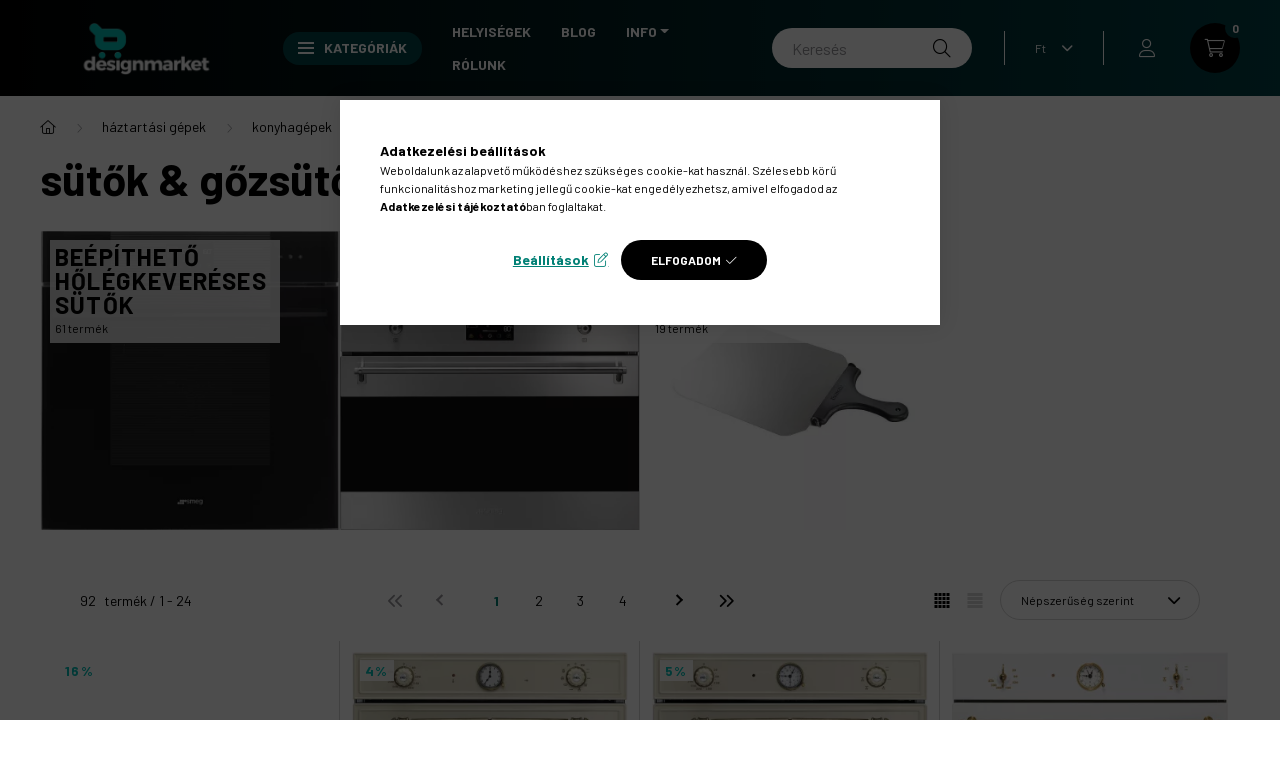

--- FILE ---
content_type: text/html; charset=UTF-8
request_url: https://www.designmarket.hu/lakberendezes/haztartasi-gepek/design-konyhagepek/sutok-gozsutok?action=cat_art_list&ajax=1&prefix=false&filter=&source_is_cat_page=1&page=1&cat_art_list_filter_loaded=0
body_size: 23717
content:
{"filter_box_content":"\n\n \n <div class=\"saved_filters_wrapper\"><\/div>\n \n \n <div class=\"product_filter_group filter-type--checkbox\" id=\"param_product_status_group\" data-id=\"product_status\">\n <div class=\"product_filter_title arrow-effect-on-hover\" id=\"param_product_status_title\">\n <span class=\"product_filter_title__text\">Term\u00e9k st\u00e1tusza<\/span>\n <span class=\"arrow arrow--right\"><span><\/span><\/span>\n <\/div>\n <div class=\"product_filter_content position-relative product_filter_type_text product_filter_product_status_content \" id=\"param_product_status_content\">\n \n <div class=\"product_filter_text\">\n <div class=\"product_filter_checkbox custom-control custom-checkbox\">\n <span class=\"text_input\"> <input class=\"custom-control-input\" id=\"product_filter_checkbox_product_status_e70b59714528d5798b1c8adaf0d0ed15\" type=\"checkbox\" value=\"sale\">\n <label class=\"product_filter_link custom-control-label label-type--text\" for=\"product_filter_checkbox_product_status_e70b59714528d5798b1c8adaf0d0ed15\" onclick=\"filter_activate_delay(&quot;&quot;);\">\n Akci\u00f3k -10-50%\n <\/label>\n <\/span>\n <\/div>\n <\/div>\n \n <div class=\"product_filter_text\">\n <div class=\"product_filter_checkbox custom-control custom-checkbox\">\n <span class=\"text_input\"> <input class=\"custom-control-input\" id=\"product_filter_checkbox_product_status_22443d20c0935036ad6700ba738256e6\" type=\"checkbox\" value=\"in_stock\">\n <label class=\"product_filter_link custom-control-label label-type--text\" for=\"product_filter_checkbox_product_status_22443d20c0935036ad6700ba738256e6\" onclick=\"filter_activate_delay(&quot;&quot;);\">\n Rakt\u00e1ron\n <\/label>\n <\/span>\n <\/div>\n <\/div>\n <\/div>\n <\/div>\n <div class=\"product_filter_group filter-type--slider\" id=\"param_price_group\" data-id=\"price\" data-decimal-length=\"0\">\n <div class=\"product_filter_title arrow-effect-on-hover\" id=\"param_price_title\">\n <span class=\"product_filter_title__text\">\u00c1r<\/span>\n <span class=\"product_filter_num_texts\">(Ft)<\/span> <span class=\"arrow arrow--right\"><span><\/span><\/span>\n <\/div>\n <div class=\"product_filter_content position-relative product_filter_type_num product_filter_price_content \" id=\"param_price_content\">\n <div class=\"product_filter_num mb-4\" id=\"product_filter_num_price\"><\/div>\n <div class=\"product_filter_num_text text-center d-none\">19 900 Ft - 2 240 900 Ft<\/div>\n <input type='hidden' class='akt_min' value='19900'><input type='hidden' class='akt_max' value='2240900'><input type='hidden' class='base_min' value='19900'><input type='hidden' class='base_max' value='2240900'><input type='hidden' class='text_before' value=''><input type='hidden' class='text_after' value=' Ft'><input type='hidden' class='decimal_length' value='0'>\n <form id=\"product_filter_num_form_price\">\n <div class=\"product_filter_num_inputs\">\n <div class=\"row gutters-10\">\n <div class=\"col-6 product_filter_num_from_col\">\n <div class=\"input-group mb-0\">\n <input class=\"form-control product_filter_price_input product_filter_num_from\" type=\"text\" inputmode=\"decimal\"\n id=\"filter-number-from-price\" aria-label=\"kezdete\" maxlength=\"9\"\n data-step=\"1\" data-min=\"19900\" data-max=\"2240900\"\n value=\"19 900\"\n placeholder=\"kezdete\" data-slider-id=\"product_filter_num_price\" required\n >\n <\/div>\n <\/div>\n <div class=\"col-6\">\n <div class=\"input-group mb-0\">\n <input class=\"form-control product_filter_price_input product_filter_num_to\" type=\"text\" inputmode=\"decimal\"\n id=\"filter-number-to-price\" aria-label=\"v\u00e9ge\" maxlength=\"9\"\n data-step=\"1\" data-min=\"19900\" data-max=\"2240900\"\n value=\"2 240 900\"\n placeholder=\"v\u00e9ge\" data-slider-id=\"product_filter_num_price\" required\n >\n <\/div>\n <\/div>\n \n <\/div>\n <script>\n function round(number, step) {\n let divided = 1 \/ step;\n return Math.round( number * divided ) \/ divided;\n }\n function filterNumInputChange(el) {\n let $thisGroup = el.closest('.product_filter_group');\n let $currencyRate = 1;\n let $decimalLength = $thisGroup.data('decimal-length');\n if ($thisGroup.attr('data-id') === 'price') {\n $currencyRate = parseFloat(UNAS.shop.currency_rate);\n }\n let $thisAktMinHidden = el.closest('.product_filter_group').find('.akt_min'); \/* akt_min hidden input *\/\n let $thisAktMaxHidden = el.closest('.product_filter_group').find('.akt_max'); \/* akt_max hidden input *\/\n let $thisAktMin = parseFloat($thisAktMinHidden.val()) * $currencyRate;\n let $thisAktMax = parseFloat($thisAktMaxHidden.val()) * $currencyRate;\n let $thisStep = parseFloat(el.attr('data-step'));\n let $thisMinVal = parseFloat(el.attr('data-min'));\n let $thisMaxVal = parseFloat(el.attr('data-max'));\n let $thisBelongSlider = $('#' + el.data('slider-id'));\n let $thisActVal = el.val().replace(\/\\s\/g, '');\n\n $thisActVal = parseFloat($thisActVal.replace(',','.'));\n $thisActVal = round($thisActVal,$thisStep);\n\n let $newTempMin = $thisMinVal;\n let $newTempMax = $thisMaxVal;\n\n \/*FROM INPUT*\/\n let reset = false;\n if (el.hasClass('product_filter_num_from')) {\n if ($thisActVal === '' || isNaN($thisActVal) ) {\n $newTempMin = $thisMinVal;\n reset = true;\n } else if ($thisActVal > $thisAktMax) { \/* ha nagyobb a be\u00edrt min, mint az aktu\u00e1lis max, akkor legyen: akt max *\/\n $newTempMin = $thisAktMax;\n } else if ($thisActVal <= $thisMinVal) {\n $newTempMin = $thisMinVal;\n reset = true;\n } else {\n $newTempMin = $thisActVal;\n }\n\n el.val(number_format($newTempMin,$decimalLength,money_dec,money_thousend));\n if (reset) {\n $thisAktMinHidden.val(el.closest('.product_filter_group').find('.base_min').val());\n $thisBelongSlider.slider(\"values\", 0, el.closest('.product_filter_group').find('.base_min').val());\n } else {\n $thisAktMinHidden.val(number_format(($newTempMin \/ $currencyRate), $decimalLength, '.', ''));\n $thisBelongSlider.slider(\"values\", 0, number_format(($newTempMin \/ $currencyRate), $decimalLength, '.', ''));\n }\n } else {\/*TO INPUT*\/\n if ($thisActVal === '' || isNaN($thisActVal) ) {\n $newTempMax = $thisMaxVal;\n reset = true;\n } else if ($thisActVal < $thisAktMin) { \/* ha kisebb a be\u00edrt max, mint az aktu\u00e1lis min, akkor legyen: akt min *\/\n $newTempMax = $thisAktMin;\n } else if ($thisActVal >= $thisMaxVal) {\n reset = true;\n $newTempMax = $thisMaxVal;\n } else {\n $newTempMax = $thisActVal;\n }\n\n el.val(number_format($newTempMax,$decimalLength,money_dec,money_thousend));\n if (reset){\n $thisAktMaxHidden.val(el.closest('.product_filter_group').find('.base_max').val());\n $thisBelongSlider.slider(\"values\", 1, el.closest('.product_filter_group').find('.base_max').val());\n } else {\n $thisAktMaxHidden.val(number_format(($newTempMax \/ $currencyRate), $decimalLength, '.', ''));\n $thisBelongSlider.slider(\"values\", 1, number_format(($newTempMax \/ $currencyRate), $decimalLength, '.', ''));\n }\n }\n }\n\n $(document).ready(function() {\n let productFilterNumInput = $(\".product_filter_num_inputs input\");\n\n productFilterNumInput.on('click', function () {\n let $this = $(this);\n $this.select();\n });\n\n productFilterNumInput.on('input', function(e) {\n const $this = $(this);\n const $thisGroup = $this.closest('.product_filter_group');\n const dec = $thisGroup.data(\"decimal-length\")\n\n let inputField = e.target;\n let inputValue = inputField.value;\n\n \/\/ Ha az input \u00fcres, ne csin\u00e1ljon semmit\n if (!inputValue) return;\n\n \/\/ Ellen\u0151rizd, hogy van-e pont vagy vessz\u0151\n const hasComma = inputValue.includes(',');\n const hasDot = inputValue.includes('.');\n\n \/\/ Ha m\u00e1r van pont, ne engedj vessz\u0151t, \u00e9s ford\u00edtva\n if (hasComma && hasDot) {\n \/\/ T\u00f6r\u00f6lj\u00fck az utols\u00f3 g\u00e9pelt karaktert, mert mindkett\u0151 van\n inputValue = inputValue.slice(0, -1);\n }\n\n \/\/ Csak sz\u00e1mjegyek, pont \u00e9s vessz\u0151 maradhat\n let sanitizedInput = inputValue.replace(\/[^0-9.,]\/g, '');\n\n \/\/ Vessz\u0151 \u00e9s pont sem kell\n if (dec == 0) {\n sanitizedInput = inputValue.replace(\/[^0-9]\/g, '');\n }\n\n \/\/ Ellen\u0151rizz\u00fck, hogy van-e tizedesvessz\u0151 vagy tizedespont, \u00e9s ha igen, azt meg\u0151rizz\u00fck\n let parts = sanitizedInput.split(hasComma ? ',' : '.');\n let integerPart = parts[0].replace(\/\\B(?=(\\d{3})+(?!\\d))\/g, money_thousend);\n let decimalPart = parts[1] ? parts[1].slice(0, dec) : '';\n\n \/\/ Nem kezdhet null\u00e1val, kiv\u00e9ve ha tizedes sz\u00e1m\n if (integerPart.length > 1 && integerPart.startsWith('0') && !decimalPart) {\n integerPart = integerPart.slice(1);\n }\n\n \/\/ Rakjuk \u00fajra \u00f6ssze a sz\u00e1mot\n let inputNew = parts.length > 1 ? `${integerPart}${hasComma ? ',' : '.'}${decimalPart}` : integerPart;\n\n e.target.value = inputNew;\n });\n\n let productFilterNumInputValue = '';\n productFilterNumInput.on('focus',function() {\n productFilterNumInputValue = this.value;\n });\n\n let productFilterNumInputTimeoutId;\n productFilterNumInput.on('keyup',function(e) {\n clearTimeout(productFilterNumInputTimeoutId);\n let $this = $(this);\n\n if (e.key === 'Enter') {\n e.preventDefault();\n filterNumInputChange($this);\n } else if (e.target.value != '') {\n productFilterNumInputTimeoutId = setTimeout(filterNumInputChange, 2000, $this);\n }\n });\n\n productFilterNumInput.on('blur', function() {\n clearTimeout(productFilterNumInputTimeoutId);\n\n let $this = $(this);\n let $thisVal = $this.val();\n\n if ( $thisVal !== '' && $thisVal !== productFilterNumInputValue ||\n $thisVal === ''\n ) {\n filterNumInputChange($this);\n return;\n }\n });\n });\n <\/script>\n <\/div>\n <\/form>\n <\/div>\n <\/div>\n <div class=\"product_filter_group filter-type--checkbox\" id=\"param_2225188_group\" data-id=\"2225188\">\n <div class=\"product_filter_title arrow-effect-on-hover\" id=\"param_2225188_title\">\n <span class=\"product_filter_title__text\">Sz\u00edn<\/span>\n <span class=\"arrow arrow--right\"><span><\/span><\/span>\n <\/div>\n <div class=\"product_filter_content position-relative product_filter_type_color_text product_filter_2225188_content \" id=\"param_2225188_content\">\n \n <div class=\"product_filter_color color_text product_filter_value_count_refresh product_filter_2225188_value product_filter_2225188_value_9ea5e6f10d48803ae38499c0d5e6d93f product_filter_value_enabled\">\n <div class=\"product_filter_checkbox\">\n <span class=\"text_input\"> <input type=\"checkbox\" value=\"454545\" id=\"product_filter_checkbox_2225188_9ea5e6f10d48803ae38499c0d5e6d93f\" \/>\n <label class=\"product_filter_link label-type--color_text\" for=\"product_filter_checkbox_2225188_9ea5e6f10d48803ae38499c0d5e6d93f\" onclick=\"clicked_param_id=&quot;2225188&quot;;clicked_param_value=&quot;9ea5e6f10d48803ae38499c0d5e6d93f&quot;;filter_activate_delay(&quot;&quot;)\">\n <span class=\"product_filter_color_value\" style=\"color:#454545;\"><\/span>\n <span class=\"product_filter_text_color_text\">antracit<\/span> <span class=\"product_filter_text_count text-center\">\n <span class=\"product_filter_text_count_value\">2<\/span>\n <\/span>\n <\/label>\n <\/span>\n <\/div>\n <\/div>\n \n <div class=\"product_filter_color color_text product_filter_value_count_refresh product_filter_2225188_value product_filter_2225188_value_c30cc85edc11a46525eb7536eadf58b3 product_filter_value_enabled\">\n <div class=\"product_filter_checkbox\">\n <span class=\"text_input\"> <input type=\"checkbox\" value=\"bdb090\" id=\"product_filter_checkbox_2225188_c30cc85edc11a46525eb7536eadf58b3\" \/>\n <label class=\"product_filter_link label-type--color_text\" for=\"product_filter_checkbox_2225188_c30cc85edc11a46525eb7536eadf58b3\" onclick=\"clicked_param_id=&quot;2225188&quot;;clicked_param_value=&quot;c30cc85edc11a46525eb7536eadf58b3&quot;;filter_activate_delay(&quot;&quot;)\">\n <span class=\"product_filter_color_value\" style=\"color:#bdb090;\"><\/span>\n <span class=\"product_filter_text_color_text\">b\u00e9zs<\/span> <span class=\"product_filter_text_count text-center\">\n <span class=\"product_filter_text_count_value\">4<\/span>\n <\/span>\n <\/label>\n <\/span>\n <\/div>\n <\/div>\n \n <div class=\"product_filter_color color_text product_filter_value_count_refresh product_filter_2225188_value product_filter_2225188_value_52c69e3a57331081823331c4e69d3f2e product_filter_value_enabled\">\n <div class=\"product_filter_checkbox\">\n <span class=\"text_input\"> <input type=\"checkbox\" value=\"999999\" id=\"product_filter_checkbox_2225188_52c69e3a57331081823331c4e69d3f2e\" \/>\n <label class=\"product_filter_link label-type--color_text\" for=\"product_filter_checkbox_2225188_52c69e3a57331081823331c4e69d3f2e\" onclick=\"clicked_param_id=&quot;2225188&quot;;clicked_param_value=&quot;52c69e3a57331081823331c4e69d3f2e&quot;;filter_activate_delay(&quot;&quot;)\">\n <span class=\"product_filter_color_value\" style=\"color:#999999;\"><\/span>\n <span class=\"product_filter_text_color_text\">ez\u00fcst<\/span> <span class=\"product_filter_text_count text-center\">\n <span class=\"product_filter_text_count_value\">46<\/span>\n <\/span>\n <\/label>\n <\/span>\n <\/div>\n <\/div>\n \n <div class=\"product_filter_color color_text product_filter_value_count_refresh product_filter_2225188_value product_filter_2225188_value_eed8cdc400dfd4ec85dff70a170066b7 product_filter_value_enabled\">\n <div class=\"product_filter_checkbox\">\n <span class=\"text_input\"> <input type=\"checkbox\" value=\"ffffff\" id=\"product_filter_checkbox_2225188_eed8cdc400dfd4ec85dff70a170066b7\" \/>\n <label class=\"product_filter_link label-type--color_text\" for=\"product_filter_checkbox_2225188_eed8cdc400dfd4ec85dff70a170066b7\" onclick=\"clicked_param_id=&quot;2225188&quot;;clicked_param_value=&quot;eed8cdc400dfd4ec85dff70a170066b7&quot;;filter_activate_delay(&quot;&quot;)\">\n <span class=\"product_filter_color_value\" style=\"color:#ffffff;\"data-hexa=\"ffffff\"><\/span>\n <span class=\"product_filter_text_color_text\">feh\u00e9r<\/span> <span class=\"product_filter_text_count text-center\">\n <span class=\"product_filter_text_count_value\">1<\/span>\n <\/span>\n <\/label>\n <\/span>\n <\/div>\n <\/div>\n \n <div class=\"product_filter_color color_text product_filter_value_count_refresh product_filter_2225188_value product_filter_2225188_value_670b14728ad9902aecba32e22fa4f6bd product_filter_value_enabled\">\n <div class=\"product_filter_checkbox\">\n <span class=\"text_input\"> <input type=\"checkbox\" value=\"000000\" id=\"product_filter_checkbox_2225188_670b14728ad9902aecba32e22fa4f6bd\" \/>\n <label class=\"product_filter_link label-type--color_text\" for=\"product_filter_checkbox_2225188_670b14728ad9902aecba32e22fa4f6bd\" onclick=\"clicked_param_id=&quot;2225188&quot;;clicked_param_value=&quot;670b14728ad9902aecba32e22fa4f6bd&quot;;filter_activate_delay(&quot;&quot;)\">\n <span class=\"product_filter_color_value\" style=\"color:#000000;\"><\/span>\n <span class=\"product_filter_text_color_text\">fekete<\/span> <span class=\"product_filter_text_count text-center\">\n <span class=\"product_filter_text_count_value\">32<\/span>\n <\/span>\n <\/label>\n <\/span>\n <\/div>\n <\/div>\n \n <div class=\"product_filter_color color_text product_filter_value_count_refresh product_filter_2225188_value product_filter_2225188_value_d72a948d6c22d253b5c83f4053455cc6 product_filter_value_enabled\">\n <div class=\"product_filter_checkbox\">\n <span class=\"text_input\"> <input type=\"checkbox\" value=\"0048ff\" id=\"product_filter_checkbox_2225188_d72a948d6c22d253b5c83f4053455cc6\" \/>\n <label class=\"product_filter_link label-type--color_text\" for=\"product_filter_checkbox_2225188_d72a948d6c22d253b5c83f4053455cc6\" onclick=\"clicked_param_id=&quot;2225188&quot;;clicked_param_value=&quot;d72a948d6c22d253b5c83f4053455cc6&quot;;filter_activate_delay(&quot;&quot;)\">\n <span class=\"product_filter_color_value\" style=\"color:#0048ff;\"><\/span>\n <span class=\"product_filter_text_color_text\">k\u00e9k<\/span> <span class=\"product_filter_text_count text-center\">\n <span class=\"product_filter_text_count_value\">1<\/span>\n <\/span>\n <\/label>\n <\/span>\n <\/div>\n <\/div>\n \n <div class=\"product_filter_color color_text product_filter_value_count_refresh product_filter_2225188_value product_filter_2225188_value_71db27c5c4d1a01e65239eb1b9d1f667 product_filter_value_enabled\">\n <div class=\"product_filter_checkbox\">\n <span class=\"text_input\"> <input type=\"checkbox\" value=\"ff0000\" id=\"product_filter_checkbox_2225188_71db27c5c4d1a01e65239eb1b9d1f667\" \/>\n <label class=\"product_filter_link label-type--color_text\" for=\"product_filter_checkbox_2225188_71db27c5c4d1a01e65239eb1b9d1f667\" onclick=\"clicked_param_id=&quot;2225188&quot;;clicked_param_value=&quot;71db27c5c4d1a01e65239eb1b9d1f667&quot;;filter_activate_delay(&quot;&quot;)\">\n <span class=\"product_filter_color_value\" style=\"color:#ff0000;\"><\/span>\n <span class=\"product_filter_text_color_text\">piros<\/span> <span class=\"product_filter_text_count text-center\">\n <span class=\"product_filter_text_count_value\">1<\/span>\n <\/span>\n <\/label>\n <\/span>\n <\/div>\n <\/div>\n \n <div class=\"product_filter_color color_text product_filter_value_count_refresh product_filter_2225188_value product_filter_2225188_value_5829b13f66a15b1a9d6cd2d76069ce8c product_filter_value_enabled\">\n <div class=\"product_filter_checkbox\">\n <span class=\"text_input\"> <input type=\"checkbox\" value=\"6b6a6b\" id=\"product_filter_checkbox_2225188_5829b13f66a15b1a9d6cd2d76069ce8c\" \/>\n <label class=\"product_filter_link label-type--color_text\" for=\"product_filter_checkbox_2225188_5829b13f66a15b1a9d6cd2d76069ce8c\" onclick=\"clicked_param_id=&quot;2225188&quot;;clicked_param_value=&quot;5829b13f66a15b1a9d6cd2d76069ce8c&quot;;filter_activate_delay(&quot;&quot;)\">\n <span class=\"product_filter_color_value\" style=\"color:#6b6a6b;\"><\/span>\n <span class=\"product_filter_text_color_text\">sz\u00fcrke<\/span> <span class=\"product_filter_text_count text-center\">\n <span class=\"product_filter_text_count_value\">3<\/span>\n <\/span>\n <\/label>\n <\/span>\n <\/div>\n <\/div>\n \n <div class=\"product_filter_color color_text product_filter_value_count_refresh product_filter_2225188_value product_filter_2225188_value_1df5cb708291ea9b4946914bafe2b086 product_filter_value_enabled\">\n <div class=\"product_filter_checkbox\">\n <span class=\"text_input\"> <input type=\"checkbox\" value=\"23a345\" id=\"product_filter_checkbox_2225188_1df5cb708291ea9b4946914bafe2b086\" \/>\n <label class=\"product_filter_link label-type--color_text\" for=\"product_filter_checkbox_2225188_1df5cb708291ea9b4946914bafe2b086\" onclick=\"clicked_param_id=&quot;2225188&quot;;clicked_param_value=&quot;1df5cb708291ea9b4946914bafe2b086&quot;;filter_activate_delay(&quot;&quot;)\">\n <span class=\"product_filter_color_value\" style=\"color:#23a345;\"><\/span>\n <span class=\"product_filter_text_color_text\">z\u00f6ld<\/span> <span class=\"product_filter_text_count text-center\">\n <span class=\"product_filter_text_count_value\">1<\/span>\n <\/span>\n <\/label>\n <\/span>\n <\/div>\n <\/div>\n <\/div>\n <\/div>\n <div class=\"product_filter_group filter-type--checkbox\" id=\"param_2630037_group\" data-id=\"2630037\">\n <div class=\"product_filter_title arrow-effect-on-hover\" id=\"param_2630037_title\">\n <span class=\"product_filter_title__text\">Fesz\u00fclts\u00e9g<\/span>\n <span class=\"product_filter_desc_icon icon--info\" data-tippy=\"A term\u00e9k m\u0171k\u00f6dtet\u00e9s\u00e9hez sz\u00fcks\u00e9ges bemeneti fesz\u00fclts\u00e9g.\r\n&lt;ul&gt;\r\n&lt;li&gt;AC - v\u00e1ltakoz\u00f3 \u00e1ram&lt;\/li&gt;\r\n&lt;li&gt;DC - egyen\u00e1ram&lt;\/li&gt;\r\n&lt;li&gt;Az &quot;&lt;strong&gt;~50Hz&lt;\/strong&gt;&quot; jel\u00f6l\u00e9s a v\u00e1ltakoz\u00f3 \u00e1ram\u00fa bemeneti fesz\u00fclts\u00e9g frekvenci\u00e1j\u00e1t jel\u00f6li.&lt;\/li&gt;\r\n&lt;li&gt;Az &lt;strong&gt;\u00e1ramgener\u00e1toros\u00a0&lt;\/strong&gt;l\u00e1mpatestek bemeneti fesz\u00fclts\u00e9ge v\u00e1lzot\u00f3, a megfelel\u0151 fesz\u00fclts\u00e9get az \u00e1ramgener\u00e1toros t\u00e1pegys\u00e9g \u00e1ll\u00edtja be.&lt;\/li&gt;\r\n&lt;\/ul&gt;\r\nAz elektromos h\u00e1lzat fesz\u00fclts\u00e9ge\u00a0&lt;strong&gt;Magyarorsz\u00e1gon&lt;\/strong&gt;:&lt;strong&gt; 230V~50Hz&lt;br \/&gt;&lt;br \/&gt;&lt;\/strong&gt;\"><\/span> <span class=\"arrow arrow--right\"><span><\/span><\/span>\n <\/div>\n <div class=\"product_filter_content position-relative product_filter_type_textmore product_filter_2630037_content \" id=\"param_2630037_content\">\n \n <div class=\"product_filter_text product_filter_value_count_refresh product_filter_2630037_value product_filter_2630037_value_c4eb43b7a482f1b25039e298417ad0c1 product_filter_value_enabled\">\n <div class=\"product_filter_checkbox custom-control custom-checkbox\">\n <span class=\"text_input\"> <input class=\"custom-control-input\" id=\"product_filter_checkbox_2630037_c4eb43b7a482f1b25039e298417ad0c1\" type=\"checkbox\" value=\"220-240 V\">\n <label class=\"product_filter_link custom-control-label label-type--textmore\" for=\"product_filter_checkbox_2630037_c4eb43b7a482f1b25039e298417ad0c1\" onclick=\"clicked_param_id=&quot;2630037&quot;;clicked_param_value=&quot;c4eb43b7a482f1b25039e298417ad0c1&quot;;filter_activate_delay(&quot;&quot;);\">\n 220-240 V\n <span class=\"product_filter_text_count\">\n <span class=\"product_filter_text_count_value\">6<\/span>\n <\/span>\n <\/label>\n <\/span>\n <\/div>\n <\/div>\n \n <div class=\"product_filter_text product_filter_value_count_refresh product_filter_2630037_value product_filter_2630037_value_72341319219952ebe7f27ef6a1df2377 product_filter_value_enabled\">\n <div class=\"product_filter_checkbox custom-control custom-checkbox\">\n <span class=\"text_input\"> <input class=\"custom-control-input\" id=\"product_filter_checkbox_2630037_72341319219952ebe7f27ef6a1df2377\" type=\"checkbox\" value=\"220-240V\">\n <label class=\"product_filter_link custom-control-label label-type--textmore\" for=\"product_filter_checkbox_2630037_72341319219952ebe7f27ef6a1df2377\" onclick=\"clicked_param_id=&quot;2630037&quot;;clicked_param_value=&quot;72341319219952ebe7f27ef6a1df2377&quot;;filter_activate_delay(&quot;&quot;);\">\n 220-240V\n <span class=\"product_filter_text_count\">\n <span class=\"product_filter_text_count_value\">1<\/span>\n <\/span>\n <\/label>\n <\/span>\n <\/div>\n <\/div>\n <\/div>\n <\/div>\n <div class=\"product_filter_group filter-type--slider\" id=\"param_2356556_group\" data-id=\"2356556\" data-decimal-length=\"0\">\n <div class=\"product_filter_title arrow-effect-on-hover\" id=\"param_2356556_title\">\n <span class=\"product_filter_title__text\">Teljes\u00edtm\u00e9ny<\/span>\n <span class=\"product_filter_num_texts\">(W)<\/span> <span class=\"product_filter_desc_icon icon--info\" data-tippy=\"Megadja, hogy az adott term\u00e9k mekkora elektromos teljes\u00edtm\u00e9nyt vesz fel haszn\u00e1latkor.\"><\/span> <span class=\"arrow arrow--right\"><span><\/span><\/span>\n <\/div>\n <div class=\"product_filter_content position-relative product_filter_type_num product_filter_2356556_content \" id=\"param_2356556_content\">\n <div class=\"product_filter_num mb-4\" id=\"product_filter_num_2356556\"><\/div>\n <div class=\"product_filter_num_text text-center d-none\">1&nbsp;800 W - 4&nbsp;000 W<\/div>\n <input type='hidden' class='akt_min' value='1800'><input type='hidden' class='akt_max' value='4000'><input type='hidden' class='base_min' value='1800'><input type='hidden' class='base_max' value='4000'><input type='hidden' class='text_before' value=''><input type='hidden' class='text_after' value=' W'><input type='hidden' class='decimal_length' value='0'>\n <form id=\"product_filter_num_form_2356556\">\n <div class=\"product_filter_num_inputs\">\n <div class=\"row gutters-10\">\n <div class=\"col-6 product_filter_num_from_col\">\n <div class=\"input-group mb-0\">\n <input class=\"form-control product_filter_2356556_input product_filter_num_from\" type=\"text\" inputmode=\"decimal\"\n id=\"filter-number-from-2356556\" aria-label=\"kezdete\" maxlength=\"5\"\n data-step=\"1\" data-min=\"1800\" data-max=\"4000\"\n value=\"1 800\"\n placeholder=\"kezdete\" data-slider-id=\"product_filter_num_2356556\" required\n >\n <\/div>\n <\/div>\n <div class=\"col-6\">\n <div class=\"input-group mb-0\">\n <input class=\"form-control product_filter_2356556_input product_filter_num_to\" type=\"text\" inputmode=\"decimal\"\n id=\"filter-number-to-2356556\" aria-label=\"v\u00e9ge\" maxlength=\"5\"\n data-step=\"1\" data-min=\"1800\" data-max=\"4000\"\n value=\"4 000\"\n placeholder=\"v\u00e9ge\" data-slider-id=\"product_filter_num_2356556\" required\n >\n <\/div>\n <\/div>\n \n <\/div>\n <\/div>\n <\/form>\n <\/div>\n <\/div>\n <script>\r\nvar filter_box_allow_value_count=2;\r\nvar filter_activate_timer=null;\r\nvar filter_activate_loaded=1;\r\nvar clicked_param_id=0;\r\nvar clicked_param_value=\"\";\r\nvar filter_get;\r\nfunction filter_activate_delay(prefix){\r\n\t\tif (filter_activate_timer) clearTimeout(filter_activate_timer);\r\n\t\tif (filter_activate_loaded!=1) {\r\n\t\t\tfilter_activate_timer = setTimeout(function() {filter_activate_delay(prefix)},300);\t\t} else {\r\n\t\t\tfilter_activate_timer = setTimeout(function() {filter_activate(prefix)},300);\t\t}\r\n}\r\nfunction filter_activate(prefix) {\r\n\tfilter_get=\"\";\r\n\tfilter_activate_loaded=0\r\n\tvar temp_filter_get=\"\";\r\n\tvar temp_filter_active=0;\r\n\t$(\"#\"+prefix+\"param_product_status_content input:not(.js-product-filter-input-ignore)\").each(function(index, value) {\r\n\t\tif ($(this).prop(\"checked\")==true) {\r\n\t\t\t$(this).parent().parent().parent().addClass(\"product_filter_checked\");\r\n\t\t\ttemp_filter_active=1;\r\n\t\t\tif (temp_filter_get!=\"\") temp_filter_get+=\"|\";\r\n\t\t\ttemp_filter_get+=$(this).val().replace(\/:\/g,\"&#58;\");\r\n\t\t} else {\r\n\t\t\t$(this).parent().parent().parent().removeClass(\"product_filter_checked\");\r\n\t\t}\r\n\t});\r\n\tif (temp_filter_active==1) {\r\n\t\t$(\"#\"+prefix+\"param_product_status_content\").addClass(\"product_filter_content_checked\");\r\n\t\t$(\"#\"+prefix+\"param_product_status_content\").parent(\".product_filter_group\").addClass(\"product_filter_group_checked\");\r\n\t} else {\r\n\t\t$(\"#\"+prefix+\"param_product_status_content\").removeClass(\"product_filter_content_checked\");\r\n\t\t$(\"#\"+prefix+\"param_product_status_content\").parent(\".product_filter_group\").removeClass(\"product_filter_group_checked\");\r\n\t}\r\n\tif (temp_filter_get!=\"\") {\r\n\t\tif (filter_get!=\"\") filter_get+=\"\\\\\"\r\n\t\tfilter_get+=\"product_status:\"+temp_filter_get\r\n\t}\r\n\tif ($(\"#\"+prefix+\"param_price_content .akt_min\").val()!=19900 || $(\"#\"+prefix+\"param_price_content .akt_max\").val()!=2240900) {\r\n\t\tif (filter_get!=\"\") filter_get+=\"\\\\\"\r\n\t\tfilter_get+=\"price:\"+$(\"#\"+prefix+\"param_price_content .akt_min\").val()+\"~\"+$(\"#\"+prefix+\"param_price_content .akt_max\").val()\r\n\t}\r\n\tvar temp_filter_get=\"\";\r\n\tvar temp_filter_active=0;\r\n\t$(\"#\"+prefix+\"param_2225188_content input:not(.js-product-filter-input-ignore)\").each(function(index, value) {\r\n\t\tif ($(this).prop(\"checked\")==true) {\r\n\t\t\t$(this).parent().parent().parent().addClass(\"product_filter_checked\");\r\n\t\t\ttemp_filter_active=1;\r\n\t\t\tif (temp_filter_get!=\"\") temp_filter_get+=\"|\";\r\n\t\t\ttemp_filter_get+=$(this).val().replace(\/:\/g,\"&#58;\");\r\n\t\t} else {\r\n\t\t\t$(this).parent().parent().parent().removeClass(\"product_filter_checked\");\r\n\t\t}\r\n\t});\r\n\tif (temp_filter_active==1) {\r\n\t\t$(\"#\"+prefix+\"param_2225188_content\").addClass(\"product_filter_content_checked\");\r\n\t\t$(\"#\"+prefix+\"param_2225188_content\").parent(\".product_filter_group\").addClass(\"product_filter_group_checked\");\r\n\t} else {\r\n\t\t$(\"#\"+prefix+\"param_2225188_content\").removeClass(\"product_filter_content_checked\");\r\n\t\t$(\"#\"+prefix+\"param_2225188_content\").parent(\".product_filter_group\").removeClass(\"product_filter_group_checked\");\r\n\t}\r\n\tif (temp_filter_get!=\"\") {\r\n\t\tif (filter_get!=\"\") filter_get+=\"\\\\\"\r\n\t\tfilter_get+=\"2225188:\"+temp_filter_get\r\n\t}\r\n\tvar temp_filter_get=\"\";\r\n\tvar temp_filter_active=0;\r\n\t$(\"#\"+prefix+\"param_2630037_content input:not(.js-product-filter-input-ignore)\").each(function(index, value) {\r\n\t\tif ($(this).prop(\"checked\")==true) {\r\n\t\t\t$(this).parent().parent().parent().addClass(\"product_filter_checked\");\r\n\t\t\ttemp_filter_active=1;\r\n\t\t\tif (temp_filter_get!=\"\") temp_filter_get+=\"|\";\r\n\t\t\ttemp_filter_get+=$(this).val().replace(\/:\/g,\"&#58;\");\r\n\t\t} else {\r\n\t\t\t$(this).parent().parent().parent().removeClass(\"product_filter_checked\");\r\n\t\t}\r\n\t});\r\n\tif (temp_filter_active==1) {\r\n\t\t$(\"#\"+prefix+\"param_2630037_content\").addClass(\"product_filter_content_checked\");\r\n\t\t$(\"#\"+prefix+\"param_2630037_content\").parent(\".product_filter_group\").addClass(\"product_filter_group_checked\");\r\n\t} else {\r\n\t\t$(\"#\"+prefix+\"param_2630037_content\").removeClass(\"product_filter_content_checked\");\r\n\t\t$(\"#\"+prefix+\"param_2630037_content\").parent(\".product_filter_group\").removeClass(\"product_filter_group_checked\");\r\n\t}\r\n\tif (temp_filter_get!=\"\") {\r\n\t\tif (filter_get!=\"\") filter_get+=\"\\\\\"\r\n\t\tfilter_get+=\"2630037--:\"+temp_filter_get\r\n\t}\r\n\tif ($(\"#\"+prefix+\"param_2356556_content .akt_min\").val()!=1800 || $(\"#\"+prefix+\"param_2356556_content .akt_max\").val()!=4000) {\r\n\t\tif (filter_get!=\"\") filter_get+=\"\\\\\"\r\n\t\tfilter_get+=\"2356556:\"+$(\"#\"+prefix+\"param_2356556_content .akt_min\").val()+\"~\"+$(\"#\"+prefix+\"param_2356556_content .akt_max\").val()\r\n\t}\r\n\tif (filter_get!=\"\") {\r\n\t\ttemp_url=\"https:\/\/www.designmarket.hu\/lakberendezes\/haztartasi-gepek\/design-konyhagepek\/sutok-gozsutok?filter=\"+encodeURIComponent(filter_get.replace(\/&\/g,'&amp;').replace(\/\"\/g,'&quot;')).replace(\/%3A\/g,':').replace(\/%2F\/g,'\/');\r\n\t\ttemp_url_state=\"https:\/\/www.designmarket.hu\/lakberendezes\/haztartasi-gepek\/design-konyhagepek\/sutok-gozsutok?filter=\"+encodeURIComponent(filter_get.replace(\/&\/g,'&amp;').replace(\/\"\/g,'&quot;')).replace(\/%3A\/g,':').replace(\/%5C\/g,'\\\\');\r\n\t} else {\r\n\t\ttemp_url=\"https:\/\/www.designmarket.hu\/lakberendezes\/haztartasi-gepek\/design-konyhagepek\/sutok-gozsutok?filter=\";\r\n\t\ttemp_url_state=\"https:\/\/www.designmarket.hu\/lakberendezes\/haztartasi-gepek\/design-konyhagepek\/sutok-gozsutok?filter=\";\r\n\t}\r\n\t$(\"#page_cat_artlist\").html(\"<div class='page_content_ajax'><\/div>\");\r\nif (filter_box_allow_value_count==2) {\r\n $('.product_filter_value_count_refresh:not(.product_filter_'+clicked_param_id+'_value):not(.product_filter_checked)').removeClass('product_filter_value_enabled').addClass('product_filter_value_disabled');\r\n $('.product_filter_value_count_refresh.product_filter_value_disabled .product_filter_checkbox input').prop('disabled',true);\r\n if (clicked_param_id>0) {\r\n\t $('.product_filter_value_count_refresh.product_filter_'+clicked_param_id+'_value .product_filter_checkbox input').prop('disabled',true);\r\n\t $('.product_filter_value_count_refresh.product_filter_'+clicked_param_id+'_value').addClass('product_filter_value_refreshing_disabled');\r\n\t $('.product_filter_value_count_refresh.product_filter_'+clicked_param_id+'_value_'+clicked_param_value).addClass('product_filter_value_refreshing');\r\n }\r\n}\r\n\t$(document).trigger(\"filterProductlistRefreshing\");\r\n\t$.ajax({\r\n\t\ttype: \"GET\",\r\n\t\tasync: true,\r\n\t\turl: \"https:\/\/www.designmarket.hu\/lakberendezes\/haztartasi-gepek\/design-konyhagepek\/sutok-gozsutok\",\r\n\t\tdata: {\r\n\t\t\tclicked_param_id:clicked_param_id,\r\n\t\t\tfilter:filter_get,\r\n\t\t\taction:'cat_art_list',\t\t\tajax:1,\t\t\tpage:1,\t\t\turl_state:temp_url_state,\r\n\t\t\tajax_filter:\"1\",\r\n\t\t\tajax_nodesign:\"1\"\r\n\t\t},\r\n\t\tsuccess: function(result){\r\n if (result!==\"\") {\r\n result = JSON.parse(result);\r\n result = result.product_list_content;\r\n }\r\n\t\t\t$('.product_filter_value_count_refresh.product_filter_value_refreshing_disabled.product_filter_value_enabled .product_filter_checkbox input').prop('disabled',false);\r\n\t\t\t$('.product_filter_value_count_refresh').removeClass('product_filter_value_refreshing_disabled');\r\n\t\t\t$('.product_filter_value_count_refresh').removeClass('product_filter_value_refreshing');\r\n\t product_filter_history_state(\"push\",temp_url_state,prefix,clicked_param_id,clicked_param_value);\r\n\t\t\tclicked_param_id=0;\r\n\t\t\tclicked_param_value=\"\";\r\n\t\t\tfilter_activate_loaded=1;\r\n\t $(document).trigger(\"filterProductlistRefreshed\");\r\n\t\t\tif (result.indexOf(\"<\/html\")==-1) $(\"#page_cat_artlist\").html(result);\r\n\t\t}\r\n\t});\r\n $(\"#\"+prefix+\"box_filter_content .product_filter_delete_all_outer\").css(\"display\",\"none\");\r\n var filter_delete_enabled = 0;\r\n $(\"#\"+prefix+\"box_filter_content .product_filter_content\").each(function(){\r\n if ($(this).hasClass(\"product_filter_content_checked\")) {\r\n $(\"#\"+prefix+\"box_filter_content .product_filter_delete_all_outer\").css(\"display\",\"block\");\r\n filter_delete_enabled = 1;\r\n return false;\r\n }\r\n });\r\n (filter_delete_enabled == 1) ? $(document).trigger(\"filterDeleteEnabled\") : $(document).trigger(\"filterDeleteDisabled\");\r\n $(\"#\"+prefix+\"box_filter_content .product_filter_save_all_outer\").css(\"display\",\"none\");\r\n var filter_save_all_enabled = 0;\r\n $(\"#\"+prefix+\"box_filter_content .product_filter_content\").each(function(){\r\n if ($(this).hasClass(\"product_filter_content_checked\")) {\r\n $(\"#\"+prefix+\"box_filter_content .product_filter_save_all_outer\").css(\"display\",\"block\");\r\n filter_save_all_enabled = 1;\r\n return false;\r\n }\r\n });\r\n (filter_save_all_enabled == 1) ? $(document).trigger(\"filterSaveAllEnabled\") : $(document).trigger(\"filterSaveAllDisabled\");\r\n}\r\nfunction filter_icon_click(filter_this) {\r\n if (filter_this.children(\"input\").prop(\"checked\")==true) {\r\n \tfilter_this.children(\"input\").prop(\"checked\",false);\r\n\t} else {\r\n \tfilter_this.children(\"input\").prop(\"checked\",true);\r\n\t}\r\n}\r\nfunction filter_icon(filter_this) {\r\n if (filter_this.children(\"input\").prop(\"checked\")!=true) {\r\n \tfilter_this.addClass(\"product_filter_icon_unchecked_grayscale\");\r\n \tfilter_this.addClass(\"product_filter_icon_unchecked\");\r\n \tfilter_this.removeClass(\"product_filter_icon_checked\");\r\n\t} else {\r\n \tfilter_this.removeClass(\"product_filter_icon_unchecked_grayscale\");\r\n \tfilter_this.removeClass(\"product_filter_icon_unchecked\");\r\n \tfilter_this.addClass(\"product_filter_icon_checked\");\r\n\t}\r\n}\r\n$(document).ready(function(){\r\n\t product_filter_history_state(\"pop\",\"\",\"\",\"\",\"\");\r\n\tvar checkbox_on=0;\r\n\t$(\"#box_filter_content .product_filter_content\").each(function(){\r\n\t\tif ($(this).find(\"input\").prop(\"checked\")==true || $(this).hasClass(\"product_filter_content_checked\")) {\r\n\t\t\tcheckbox_on=1;\r\n\t\t\treturn false;\r\n\t\t}\r\n\t});\r\n\tif (checkbox_on==1 && checkbox_on_already!=1) {\r\n filter_activate(\"\");\r\n var checkbox_on_already=1\r\n\t}\r\n\tif (checkbox_on==1) {\r\n $(\"#box_filter_content .product_filter_delete_all_outer\").css(\"display\",\"block\");\r\n $(document).trigger(\"filterDeleteEnabled\");\r\n\t}else{\r\n $(\"#box_filter_content .product_filter_delete_all_outer\").css(\"display\",\"none\");\r\n\t $(document).trigger(\"filterDeleteDisabled\");\r\n\t}\r\n $(\"#box_filter_content .product_filter_save_all_outer\").css(\"display\",\"none\");\r\n var filter_save_all_enabled = 0;\r\n $(\"#box_filter_content .product_filter_content\").each(function(){\r\n if ($(this).hasClass(\"product_filter_content_checked\")) {\r\n $(\"#box_filter_content .product_filter_save_all_outer\").css(\"display\",\"block\");\r\n\t\t\tfilter_save_all_enabled=1;\r\n\t\t\treturn false;\r\n }\r\n });\r\n (filter_save_all_enabled == 1) ? $(document).trigger(\"filterSaveAllEnabled\") : $(document).trigger(\"filterSaveAllDisabled\");\r\n});\r\n$(function() {\r\nconst $param_price_content = $(\"#param_price_content\");\r\n\t$param_price_content.find(\".product_filter_num\").slider({\r\n\t\trange: true,\r\n\t\tmin: 19900,\r\n\t\tmax: 2240900,\r\n\t\tvalues: [ 19900, 2240900 ],\r\n\t\tslide: function( event, ui ) {\r\n\t\t\t$param_price_content.find(\".product_filter_num_text\").html(number_format(ui.values[0]*1,money_len,money_dec,money_thousend)+\" Ft - \"+number_format(ui.values[1]*1,money_len,money_dec,money_thousend)+\" Ft\")\r\n\t\t\t$param_price_content.find(\".akt_min\" ).val(ui.values[0])\r\n\t\t\t$param_price_content.find(\".akt_max\" ).val(ui.values[1])\r\n\t$param_price_content.find(\".product_filter_num_from\").val(number_format(ui.values[0]*1,money_len,\".\",\"\"))\r\n\t$param_price_content.find(\".product_filter_num_to\").val(number_format(ui.values[1]*1,money_len,\".\",\"\"))\r\n\t\t},\r\n\t\tchange: function( event, ui ) {\r\n\t\t\tfilter_activate_delay(\"\");\r\n\t\t\tif (ui.values[0]>19900 || ui.values[1]<2240900) {\r\n $param_price_content.addClass(\"product_filter_content_checked\");\r\n\t $param_price_content.parent(\".product_filter_group\").addClass(\"product_filter_group_checked\");\r\n\t\t\t} else {\r\n $param_price_content.removeClass(\"product_filter_content_checked\");\r\n\t $param_price_content.parent(\".product_filter_group\").removeClass(\"product_filter_group_checked\");\r\n\t\t\t}\r\n\t\t}\r\n\t});\r\n\t$(\".ui-slider-range\").addClass(\"bg_color_dark3\");\r\n});\r\n$(function() {\r\nconst $param_2356556_content = $(\"#param_2356556_content\");\r\n\t$param_2356556_content.find(\".product_filter_num\").slider({\r\n\t\trange: true,\r\n\t\tmin: 1800,\r\n\t\tmax: 4000,\r\n\t\tvalues: [ 1800, 4000 ],\r\n\t\tslide: function( event, ui ) {\r\n\t\t\t$param_2356556_content.find(\".product_filter_num_text\").html(\"\"+number_format(ui.values[0],0,money_dec,money_thousend)+\" W - \"+number_format(ui.values[1],0,money_dec,money_thousend)+\" W\")\r\n\t\t\t$param_2356556_content.find(\".akt_min\" ).val(ui.values[0])\r\n\t\t\t$param_2356556_content.find(\".akt_max\" ).val(ui.values[1])\r\n\t$param_2356556_content.find(\".product_filter_num_from\").val(number_format(ui.values[0],0,\".\",\"\"))\r\n\t$param_2356556_content.find(\".product_filter_num_to\").val(number_format(ui.values[1],0,\".\",\"\"))\r\n\t\t},\r\n\t\tchange: function( event, ui ) {\r\n\t\t\tfilter_activate_delay(\"\");\r\n\t\t\tif (ui.values[0]>1800 || ui.values[1]<4000) {\r\n $param_2356556_content.addClass(\"product_filter_content_checked\");\r\n\t $param_2356556_content.parent(\".product_filter_group\").addClass(\"product_filter_group_checked\");\r\n\t\t\t} else {\r\n $param_2356556_content.removeClass(\"product_filter_content_checked\");\r\n\t $param_2356556_content.parent(\".product_filter_group\").removeClass(\"product_filter_group_checked\");\r\n\t\t\t}\r\n\t\t}\r\n\t});\r\n\t$(\".ui-slider-range\").addClass(\"bg_color_dark3\");\r\n});\r\n<\/script>\r\n\n <div class=\"product-filter__buttons\">\n <div class=\"filter__filter-save-btn-wrap mb-3\">\n <button type=\"button\" class=\"filter__filter-save-btn btn btn-primary js-filter-save-btn\" disabled onclick=\"$.mask.close(); setTimeout(function(){ handleCloseDropdowns(); javascript:overlay_login_redir(window.location.href+&quot;#filter_save&quot;); }, 500);\">Sz\u0171r\u00e9s ment\u00e9se<\/button>\n <\/div>\n <div class=\"filter__filter-delete-btn-wrap\">\n <button type=\"button\" class=\"filter__filter-delete-btn btn btn-primary js-filter-delete-btn\" disabled onclick=\"product_filter_delete_all(&quot;&quot;);\">Sz\u0171r\u00e9s t\u00f6rl\u00e9se<\/button>\n <\/div>\n <\/div>\n <script>\n \/*** FILTER BADGES ***\/\n $(document).ready(function(){\n $(\".js-filter-box\").on(\"click\", \".product_filter_title\", function(e) {\n if ( !e.target.closest(\".product_filter_desc_icon\") ) {\n let $thisTitle = $(this);\n $thisTitle.toggleClass('is-closed');\n $thisTitle.next('.product_filter_content').stop().slideToggle(400);\n }\n });\n \n checkSelectedFilters();\n });\n $(document).on('filterProductlistRefreshing', function(){\n checkSelectedFilters();\n $('#js-filtered-products-btn').addClass('product-list-is-refreshing-by-filter');\n });\n $(document).on('filterProductlistRefreshed', function(){\n $('#js-filtered-products-btn').removeClass('product-list-is-refreshing-by-filter');\n });\n\n function removeThisLabel(el){\n setTimeout(function (){\n el.remove();\n }, 100);\n }\n\n function checkSelectedFilters(){\n addParameterToSelecteds();\n $('.js-remove-slider-filter').bind('click', function(){\n let $thisLabel = $(this);\n $thisLabel.remove();\n resetSliderFilter($('#param_'+$thisLabel.data('id')+'_group .ui-slider'));\n });\n }\n function addParameterToSelecteds(){\n let title = \"\";\n let dataId = \"\";\n let activeParamCount = 0;\n $('.js-selected-filters').empty();\n $('.js-selected-filters2 label').remove();\n\n $('.js-product-list__filter-content .product_filter_group_checked').each(function(){\n let $this = $(this);\n dataId = $this.data('id');\n title = $('.product_filter_title__text', $this);\n if($this.hasClass('filter-type--checkbox')){\n if (dataId === 'product_status') {\n $('.product_filter_checked', $this).each(function(){\n let tempLabel = $(this).find('label').clone();\n let tempAttr = tempLabel.attr('onclick');\n if (tempAttr === undefined) tempLabel.attr('onclick','removeThisLabel(this);');\n (tempLabel.removeClass('custom-control-label')\n .wrapInner('<span class=\"selected-filter__values\"><\/span>')\n ).appendTo('.js-selected-filters, .js-selected-filters2');\n activeParamCount++;\n });\n } else {\n $('.product_filter_checked, .product_filter_icon_checked', $this).each(function () {\n let tempLabel = $(this).find('label').clone();\n let tempAttr = tempLabel.attr('onclick');\n if (tempAttr === undefined) tempLabel.attr('onclick','removeThisLabel(this);');\n (tempLabel.removeClass('custom-control-label')\n .wrapInner('<span class=\"selected-filter__values\"><\/span>')\n .prepend('<span class=\"selected-filter__title\">'+title.text()+'<\/span>')\n ).appendTo('.js-selected-filters, .js-selected-filters2');\n activeParamCount++;\n });\n }\n }else{\n let $thisAfterText = $this.find('.product_filter_num_texts').text();\n let $thisAfterTextHtml = '';\n\n if ($thisAfterText) {\n $thisAfterTextHtml = \"<span class='selected-filter__text-after product_filter_num_texts'>&nbsp;\" + $thisAfterText + \"<\/span>\";\n }\n let $currencyRate = 1;\n let $decimalLength = 0;\n if ($('.decimal_length', $this).val() !== undefined) $decimalLength = $('.decimal_length', $this).val();\n\n if (dataId === 'price') {\n $currencyRate = parseFloat(UNAS.shop.currency_rate);\n }\n let $thisAktMinHidden = $('.akt_min', $this);\n let $thisAktMaxHidden = $('.akt_max', $this);\n let $thisAktMin = number_format((parseFloat($thisAktMinHidden.val()) * $currencyRate),$decimalLength,money_dec,money_thousend);\n let $thisAktMax = number_format((parseFloat($thisAktMaxHidden.val()) * $currencyRate),$decimalLength,money_dec,money_thousend);\n let $tempIntervals = \"<span class='selected-filter__values'><span class='selected-filter__value-min'>\" + $thisAktMin + \"<\/span><span class='selected-filter__value-max'>\" + $thisAktMax + \"<\/span>\" + $thisAfterTextHtml + \"<\/span>\";\n\n $('.js-selected-filters, .js-selected-filters2').append('<label class=\"product_filter_link label-type--slider js-remove-slider-filter\" data-id=\"' + dataId + '\"><span class=\"selected-filter__title\">' + title.text() + '<\/span>' + $tempIntervals + '<\/label>');\n activeParamCount++;\n }\n });\n refreshParamCheckedNum(activeParamCount);\n }\n function resetSliderFilter(obj){\n let min = obj.slider(\"option\", \"min\");\n let max = obj.slider(\"option\", \"max\");\n\n obj.parent().find('.akt_min').val(min);\n obj.parent().find('.akt_max').val(max);\n\n if (obj.closest('.product_filter_group').attr('data-id') === 'price'){\n obj.parent().find('.product_filter_num_from').val(number_format((min * parseFloat(UNAS.shop.currency_rate)),money_len,money_dec,money_thousend));\n obj.parent().find('.product_filter_num_to').val(number_format((max * parseFloat(UNAS.shop.currency_rate)),money_len,money_dec,money_thousend));\n } else {\n obj.parent().find('.product_filter_num_from').val(number_format(min,obj.parent().find('.decimal_length').val(),money_dec,money_thousend));\n obj.parent().find('.product_filter_num_to').val(number_format(max,obj.parent().find('.decimal_length').val(),money_dec,money_thousend));\n }\n obj.slider(\"values\", [min, max]);\n\n let text_before = obj.parent().find('.text_before').val();\n let text_after = obj.parent().find('.text_after').val();\n let text = text_before + String(min).replace(\".\",money_dec) + \" - \" + String(max).replace(\".\",money_dec) + text_after;\n\n obj.parent().find('.product_filter_num_text').html(text);\n obj.parents(\".product_filter_content\").removeClass(\"product_filter_content_checked\");\n obj.parents(\".product_filter_group\").removeClass(\"product_filter_group_checked\");\n }\n\n function refreshParamCheckedNum(num) {\n if (num > 0) {\n $(\".js-param-checked-num\").html(num);\n } else {\n $(\".js-param-checked-num\").html(\"\");\n }\n }\n <\/script>\n\n \n ","product_list_content":"                \n    <script>\n<!--\nfunction artlist_formsubmit_artlist(cikkname) {\n   cart_add(cikkname,\"artlist_\");\n}\n$(document).ready(function(){\n\tselect_base_price(\"artlist_SME__unas__GTT\",0);\n\t\n\tselect_base_price(\"artlist_SME__unas__SFP750POPZ\",0);\n\t\n\tselect_base_price(\"artlist_SME__unas__SF700PO\",0);\n\t\n\tselect_base_price(\"artlist_SME__unas__SF800B\",0);\n\t\n\tselect_base_price(\"artlist_SME__unas__DOSF6300X\",0);\n\t\n\tselect_base_price(\"artlist_SME__unas__SFR9300X\",0);\n\t\n\tselect_base_price(\"artlist_SME__unas__SF6905P1\",0);\n\t\n\tselect_base_price(\"artlist_SME__unas__SF800PO\",0);\n\t\n\tselect_base_price(\"artlist_SME__unas__SF6381X\",0);\n\t\n\tselect_base_price(\"artlist_SME__unas__SF800AO\",0);\n\t\n\tselect_base_price(\"artlist_SME__unas__SOP6900TP\",0);\n\t\n\tselect_base_price(\"artlist_SME__unas__SO6104APG\",0);\n\t\n\tselect_base_price(\"artlist_SME__unas__SF700AO\",0);\n\t\n\tselect_base_price(\"artlist_SME__unas__SF9302TX\",0);\n\t\n\tselect_base_price(\"artlist_SME__unas__SF6905N1\",0);\n\t\n\tselect_base_price(\"artlist_SME__unas__SF6301TN\",0);\n\t\n\tselect_base_price(\"artlist_SME__unas__SOP6602TNR\",0);\n\t\n\tselect_base_price(\"artlist_SME__unas__COF01CREU\",0);\n\t\n\tselect_base_price(\"artlist_SME__unas__SF6905X1\",0);\n\t\n\tselect_base_price(\"artlist_SME__unas__SF6400TVX\",0);\n\t\n\tselect_base_price(\"artlist_SME__unas__SFP750AOPZ\",0);\n\t\n\tselect_base_price(\"artlist_SME__unas__DOSF6390X\",0);\n\t\n\tselect_base_price(\"artlist_SME__unas__SFP805AO\",0);\n\t\n\tselect_base_price(\"artlist_SME__unas__DOSP6390X\",0);\n\t\n});\n\/\/ -->\n<\/script>\n\n\n            <div id=\"page_artlist_content\" class=\"page_content product-list-wrapper list-type--1\">                    <div class=\"paging-sorting-ordering paging-sorting-ordering--top\">\n            <div class=\"container px-0 px-md-4\">\n                <div class=\"paging-sorting-ordering__inner px-4 px-lg-5\">\n                    <div class=\"row gutters-10 align-items-center\">\n\n                        <div class=\"col-auto product-num-col font-xs font-md-m py-3\">\n                            <span class=\"product-num\">92<\/span>\n                            <span class=\"product-num__text\">term\u00e9k<\/span>\n                                                        <span class=\"product-num__start\">1<\/span>\n                            <span class=\"product-num__end\">24<\/span>\n                                                    <\/div>\n\n                                                <div class=\"viewing-sorting--top order-md-3 col-auto d-flex align-items-center my-3 ml-auto\">\n                                                        <div class=\"view--top flex-shrink-0 mr-3\">\n                                <button title=\"N\u00e9zet 1\" type=\"button\" class=\"view__btn view__btn--1 is-selected\">\n                                    <svg width=\"15\" height=\"15\" viewBox=\"0 0 15 15\" fill=\"none\">\n                                        <path d=\"M0,0h3v3H0V0z M0,4h3v3H0V4z M0,8h3v3H0V8z M0,12h3v3H0V12z M4,0h3v3H4V0z M4,4h3v3H4V4z M4,8h3v3H4V8z M4,12h3\n                                        v3H4V12z M8,0h3v3H8V0z M8,4h3v3H8V4z M8,8h3v3H8V8z M8,12h3v3H8V12z M12,0h3v3h-3V0z M12,4h3v3h-3V4z M12,8h3v3h-3V8z M12,12h3v3\n                                        h-3V12z\"\/>\n                                    <\/svg>\n                                <\/button>\n                                <button title=\"N\u00e9zet 2\" type=\"button\" class=\"view__btn view__btn--2\" onclick=\"location.href=location_href_with_get('change_page_design=2')\">\n                                    <svg width=\"15\" height=\"15\" viewBox=\"0 0 15 15\" fill=\"none\">\n                                        <path class=\"st0\" d=\"M0,0h15v3H0V0z M0,4h15v3H0V4z M0,8h15v3H0V8z M0,12h15v3H0V12z\" \/>\n                                    <\/svg>\n                                <\/button>\n                            <\/div>\n                                                                                    <div class=\"order--top flex-shrink-0\">\n                                <form name=\"form_art_order1\" method=\"post\">\n<input name=\"art_order_sent\" value=\"ok\" type=\"hidden\">\n\n                                <div class=\"order__select-outer form-select-group\" title=\"Sorrend\">\n                                    <select name=\"new_art_order\" onchange=\"document.form_art_order1.submit();\" class=\"form-control\" aria-label=\"Sorrend\" id=\"new_art_order_top\">\n                                                                                    <option value=\"popular\" selected=\"selected\">N\u00e9pszer\u0171s\u00e9g szerint<\/option>\n                                                                                    <option value=\"name\" >N\u00e9v szerint (A-Z)<\/option>\n                                                                                    <option value=\"name_desc\" >N\u00e9v szerint (Z-A)<\/option>\n                                                                                    <option value=\"price\" >\u00c1r szerint n\u00f6vekv\u0151<\/option>\n                                                                                    <option value=\"price_desc\" >\u00c1r szerint cs\u00f6kken\u0151<\/option>\n                                                                                    <option value=\"time_desc\" >Felvitel szerint (legutols\u00f3 az els\u0151)<\/option>\n                                                                                    <option value=\"time\" >Felvitel szerint (legkor\u00e1bbi az els\u0151)<\/option>\n                                                                            <\/select>\n                                <\/div>\n                                <\/form>\n\n                            <\/div>\n                                                    <\/div>\n                        \n                                                 <nav class=\"paging__nav paging--top order-md-2 col-12 col-md-auto my-3 page_artlist_page ml-auto\" aria-label=\"pagination\">\n                                <ul class=\"pagination mb-0\">\n        <li class='page-item page-first disabled page-arrow'>\n            <a class=\"page-link icon--arrow-first\" tabindex=\"-1\" aria-disabled=\"true\" aria-label=\"els\u0151\" href=\"#\"><\/a>\n        <\/li>\n        <li class='page-item disabled page-prev page-arrow'>\n            <a class=\"page-link arrow-effect-on-hover\" tabindex=\"-1\" aria-disabled=\"true\" aria-label=\"el\u0151z\u0151\" href=\"#\">\n                <span class=\"arrow arrow--left\"><span><\/span><\/span>\n            <\/a>\n        <\/li>\n                    <li class=\"page-item active page_select_num_1 d-flex d-md-none d-lg-flex d-xl-flex\">\n                <a class=\"page-link\" href=\"#\">1<\/a>\n                            <\/li>\n                    <li class=\"page-item page_select_num_2 d-flex d-md-none d-lg-flex d-xl-flex\">\n                <a class=\"page-link\"  href=\"javascript:cat_art_list_page(0,'',2);\"  >2<\/a>\n                <span class=\"sr-only\">2<\/span>            <\/li>\n                    <li class=\"page-item page_select_num_3 d-flex d-md-none d-lg-flex d-xl-flex\">\n                <a class=\"page-link\"  href=\"javascript:cat_art_list_page(0,'',3);\"  >3<\/a>\n                <span class=\"sr-only\">3<\/span>            <\/li>\n                    <li class=\"page-item page_select_num_4 d-flex d-md-none d-lg-flex d-xl-flex\">\n                <a class=\"page-link\"  href=\"javascript:cat_art_list_page(0,'',4);\"  >4<\/a>\n                <span class=\"sr-only\">4<\/span>            <\/li>\n                            <li class=\"page-item active page_select_num_1 d-none d-md-flex d-lg-none d-xl-none\">\n                <a class=\"page-link\" href=\"#\">1<\/a>\n                            <\/li>\n                    <li class=\"page-item page_select_num_2 d-none d-md-flex d-lg-none d-xl-none\">\n                <a class=\"page-link\"  href=\"javascript:cat_art_list_page(0,'',2);\"  >2<\/a>\n                <span class=\"sr-only\">2<\/span>            <\/li>\n                    <li class=\"page-item page_select_num_3 d-none d-md-flex d-lg-none d-xl-none\">\n                <a class=\"page-link\"  href=\"javascript:cat_art_list_page(0,'',3);\"  >3<\/a>\n                <span class=\"sr-only\">3<\/span>            <\/li>\n                <li class='page-item page-next page-arrow'>\n            <a class=\"page-link arrow-effect-on-hover\" aria-label=\"k\u00f6vetkez\u0151\"  href=\"javascript:cat_art_list_page(0,'',2);\" >\n                <span class=\"arrow arrow--right\"><span><\/span><\/span>\n            <\/a>\n        <\/li>\n        <li class='page-item page-last page-arrow'>\n            <a class=\"page-link icon--arrow-last\" aria-label=\"utols\u00f3\"  href=\"javascript:cat_art_list_page(0,'',4);\"  ><\/a>\n        <\/li>\n    <\/ul>\n\n                        <\/nav>\n                                            <\/div>\n                <\/div>\n            <\/div>\n        <\/div>\n        \n                <div class=\"products-container container px-0 px-md-4\">\n            <div class=\"page_artlist_list row no-gutters products js-products type--1 border-grid-hider\">\n        \n                        \n                        \n\t\n\t\n\t\n\t\n\t\n \t\t\t\t\t\t\t\t\t\t\n\t\t\t\t\n\n\t\n\t\n\n\n\t\t\t\t\t\t\t\t\t\t\t\t\t\t\t\t\t\t\t\t\t\t\n\t\t\t\t\t\t\t\t\t\t\t\t\t\t\t\t\n\t\t\t\t<article class=\"col-6 col-sm-4 col-xl-3  product js-product page_artlist_sku_SME__unas__GTT\" id=\"page_artlist_artlist_SME__unas__GTT\" data-sku=\"SME-GTT\">\n\t\t\t\t\t<div class=\"product__inner\">\n\t\t\t\t\t\t\t\t\t\t\t\t\t\t<div class=\"product__badges\">\n\t\t\t\t\t\t\t\t\t\t\t\t\t\t\t\t\t\t\t\t\t\t\t<div class=\"product__badge-sale badge badge--sale\">\n\t\t\t\t\t\t\t\t\t<span id='price_save_artlist_SME__unas__GTT' data-percent=\"%\">16<\/span>\n\t\t\t\t\t\t\t\t<\/div>\n\t\t\t\t\t\t\t\t\t\t\t\t\t\t\t\t\t\t\t\t\t\t\t\t\t\t\t\t\t\t\t\t\t\t\t\t\t\t\t\t\t\t\t\t\t\t\t\t\t\t<\/div>\n\t\t\t\t\t\t<div class=\"product__img-outer\">\n\t\t\t\t\t\t\t<div class=\"product__img-wrap product-img-wrapper\">\n\t\t\t\t\t\t\t\t\t\t\t\t\t\t\t\t\t\t<a class=\"product_link_normal\" data-sku=\"SME-GTT\" href=\"https:\/\/www.designmarket.hu\/gtt-reszlegesen-kihuzhato-teleszkopos-sutosin-60cm-es-sutohoz-smeg-gtt\" title=\"  GTT teljesen kih\u00fazhat\u00f3 teleszk\u00f3pos s\u00fct\u0151s\u00edn 60cm-es s\u00fct\u0151h\u00f6z\">\n\t\t\t\t\t\t\t\t\t<picture>\n\t\t\t\t\t\t\t\t\t\t\t\t\t\t\t\t\t\t\t\t<source srcset=\"https:\/\/www.designmarket.hu\/main_pic\/space.gif\" data-srcset=\"https:\/\/www.designmarket.hu\/img\/25918\/SME-GTT\/232x232,r\/reszlegesen-kihuzhato-teleszkopos-sutosin-60cm-es-sutohoz.webp?time=1712306052 1x, https:\/\/www.designmarket.hu\/img\/25918\/SME-GTT\/464x464,r\/reszlegesen-kihuzhato-teleszkopos-sutosin-60cm-es-sutohoz.webp?time=1712306052 2x\" media=\"(max-width: 463.98px)\" \/>\n\t\t\t\t\t\t\t\t\t\t\t\t\t\t\t\t\t\t\t\t<source srcset=\"https:\/\/www.designmarket.hu\/main_pic\/space.gif\" data-srcset=\"https:\/\/www.designmarket.hu\/img\/25918\/SME-GTT\/350x350,r\/reszlegesen-kihuzhato-teleszkopos-sutosin-60cm-es-sutohoz.webp?time=1712306052 1x, https:\/\/www.designmarket.hu\/img\/25918\/SME-GTT\/700x700,r\/reszlegesen-kihuzhato-teleszkopos-sutosin-60cm-es-sutohoz.webp?time=1712306052 2x \" \/>\n\t\t\t\t\t\t\t\t\t\t<img class=\"product__img product-img js-main-img lazyload\" width=\"350\" height=\"350\"\n\t\t\t\t\t\t\t\t\t\t\t src=\"https:\/\/www.designmarket.hu\/main_pic\/space.gif\"\n\t\t\t\t\t\t\t\t\t\t\t data-src=\"https:\/\/www.designmarket.hu\/img\/25918\/SME-GTT\/350x350,r\/reszlegesen-kihuzhato-teleszkopos-sutosin-60cm-es-sutohoz.webp?time=1712306052\"\n\t\t\t\t\t\t\t\t\t\t\t alt=\"SMEG GTT r\u00e9szlegesen kih\u00fazhat\u00f3 teleszk\u00f3pos s\u00fct\u0151s\u00edn 60cm-es s\u00fct\u0151h\u00f6z\"\n\t\t\t\t\t\t\t\t\t\t\t title=\"SMEG GTT r\u00e9szlegesen kih\u00fazhat\u00f3 teleszk\u00f3pos s\u00fct\u0151s\u00edn 60cm-es s\u00fct\u0151h\u00f6z\"\n\t\t\t\t\t\t\t\t\t\t\t id=\"main_image_artlist_SME__unas__GTT\"\n\t\t\t\t\t\t\t\t\t\t\/>\n\t\t\t\t\t\t\t\t\t<\/picture>\n\t\t\t\t\t\t\t\t<\/a>\n\t\t\t\t\t\t\t\t\t\t\t\t\t\t\t<\/div>\n\t\t\t\t\t\t\t\t\t\t\t\t\t\t\t<\/div>\n\t\t\t\t\t\t<div class=\"product__data\">\n\t\t\t\t\t\t\t\t\t\t\t\t\t\t\t\t\t\t\t\t\t\t\n\t\t\t\t\t\t\t\t\t\t\t\t\t\t\t\t\t\t\t\t\t\t\n\t\t\t\t\t\t\t<div class=\"product__name-wrap\">\n\t\t\t\t\t\t\t\t<h2 class=\"product__name\">\n\t\t\t\t\t\t\t\t\t<a class=\"product__name-link product_link_normal\" data-sku=\"SME-GTT\" href=\"https:\/\/www.designmarket.hu\/gtt-reszlegesen-kihuzhato-teleszkopos-sutosin-60cm-es-sutohoz-smeg-gtt\">  GTT teljesen kih\u00fazhat\u00f3 teleszk\u00f3pos s\u00fct\u0151s\u00edn 60cm-es s\u00fct\u0151h\u00f6z<\/a>\n\t\t\t\t\t\t\t\t<\/h2>\n\t\t\t\t\t\t\t<\/div>\n\n\t\t\t\t\t\t\t<div class=\"product__prices-wrap\">\n\t\t\t\t\t\t\t\t\t\t\t\t\t\t\t\t\t\n\t\t\t\t\t\t\t\t\t\t\t\t\t\t\t\t\t\t\t\t\t\t\t\t\t\t\t\t\t\t\t\t\t\t\t\t\t\t\t\t\t\t\t\t<div class=\"product__prices with-rrp row no-gutters align-items-baseline has-sale-price\">\n\t\t\t\t\t\t\t\t\t\t\t\t\t\t\t\t\t\t\t\t\t\t\t<div class='product__price-sale product-price--sale'>\n\t\t\t\t\t\t\t\t\t\t\t\t\t \n\t\t\t\t\t\t\t\t\t\t\t\t\t<span class='price-gross-format'><span id='price_akcio_brutto_artlist_SME__unas__GTT' class='price_akcio_brutto_artlist_SME__unas__GTT price-gross'>19 900<\/span><span class='price-currency'> Ft<\/span><\/span>\n\t\t\t\t\t\t\t\t\t\t\t\t<\/div>\n\t\t\t\t\t\t\t\t\t\t\t\t\t\t\t\t\t\t\t\t\t\t<div class='product__price-base product-price--base'>\n\t\t\t\t\t\t\t\t\t\t\t\t <span class=\"product__price-base-value text-line-through\"><span class='price-gross-format'><span id='price_net_brutto_artlist_SME__unas__GTT' class='price_net_brutto_artlist_SME__unas__GTT price-gross'>23 900<\/span><span class='price-currency'> Ft<\/span><\/span><\/span>&nbsp;<span class=\"icon--info\" data-tippy=\"Gy\u00e1rt\u00f3 \u00e1ltal aj\u00e1nlott fogyaszt\u00f3i \u00e1r\"><\/span>\t\t\t\t\t\t\t\t\t\t\t<\/div>\n\t\t\t\t\t\t\t\t\t\t\t\t\t\t\t\t\t\t\t\t\t\t\t\t\t\t\t\t\t\t\t\t\t\t\t\t\t\t\t\t\t\t\t\t<\/div>\n\t\t\t\t\t\t\t\t\t\t\t\t\t\t\t\t\t\t\t\t\t\t\t\t\t\t\t\t\t\t\t\t\t\t\t\t\t\t\t\t\t\t\t\t\t\t\t\t\t\t\t\t\t\t\t\t\t\t\t\t\t<\/div>\n\n\t\t\t\t\t\t\t\t\t\t\t\t\t\t\t\t\t\t\t\t\t\t\t\t<div class=\"product__stock product-stock on-stock\">\n\t\t\t\t\t\t\t\t\t\t<div class=\"product__stock-text product-stock-text\">\n\t\t\t\t\t\t\t\t\t\t\t\t\t\t\t\t\t\t\t\t\t\t<div class=\"stock__content icon--b-on-stock\">\n\t\t\t\t\t\t\t\t\t\t\t\t\t\t\t\t\t\t\t\t\t\t\t\t\t\t\t\t\t\t\t\t\t\t\t\t<span class=\"stock__qty-and-unit is-text\">\n\t\t\t\t\t\t\t\t\t\t\t\tSz\u00e1ll\u00edt\u00e1sra k\u00e9sz \/ Szem\u00e9lyesen \u00e1tvehet\u0151: 1 db\t\t\t\t\t\t\t\t\t\t\t\t<\/span>\n\t\t\t\t\t\t\t\t\t\t\t\t\t\t\t\t\t\t\t\t\t\t\t<\/div>\n\t\t\t\t\t\t\t\t\t\t\t\t\t\t\t\t\t\t\t\t\t<\/div>\n\t\t\t\t\t\t\t\t\t<\/div>\n\t\t\t\t\t\t\t\t\t\t\t\t\t\t\t\t\t\t\t\t\t\t\t\t\t<div class=\"outer-stock mb-3 icon--b-info font-weight-normal\">\n\t\t\t\t\t\t\t\t\t\t4 db el\u00e9rhet\u0151 1-3 munkanapon bel\u00fcl.\n\t\t\t\t\t\t\t\t\t<\/div>\n\t\t\t\t\t\t\t\t\t\t\t\t\t\t\t\n\t\t\t\t\t\t\t\n\t\t\t\t\t\t\t\t\t\t\t\t\t\t\t\t\t\t\t\t\t\t\n\t\t\t\t\t\t\t\t\t\t\t\t\t\t<div class=\"product__main-and-functions mt-auto\">\n\t\t\t\t\t\t\t\t\t\t\t\t\t\t\t\t<div class=\"product__main-wrap\">\n\t\t\t\t\t\t\t\t\t\t\t\t\t\t\t\t\t\t<div class=\"product__main row gutters-1 gutters-xs-5 row-gap-10\">\n\t\t\t\t\t\t\t\t\t\t\t\t\t\t\t\t\t\t\t\t\t\t\t\t\t\t\t\t\t\t\t\t\t\t\t\t\t\t\t\t\t\t \t\t\t\t\t\t\t\t\t\t\t\t \t\t\t\t\t\t\t\t\t\t\t<input name=\"db_artlist_SME__unas__GTT\" id=\"db_artlist_SME__unas__GTT\" type=\"hidden\" value=\"1\" data-min=\"1\" data-max=\"999999\" data-step=\"1\"\/>\n\t\t\t\t\t\t\t\t\t\t\t\n\t\t\t\t\t\t\t\t\t\t\t\t\t\t\t\t\t\t\t\t\t\t<div class=\"product__cart-btn-col col\">\n\t\t\t\t\t\t\t\t\t\t\t\t\t\t\t\t\t\t\t\t\t\t\t\t\t\t\t\t\t\t\t\t\t\t\t\t<button class=\"product__main-btn product__cart-btn btn icon--b-cart\" onclick=\"cart_add('SME__unas__GTT','artlist_');\" type=\"button\" data-text=\"Kos\u00e1rba\" aria-label=\"Kos\u00e1rba\"><\/button>\n\t\t\t\t\t\t\t\t\t\t\t\t\t\t\t\t\t\t\t\t\t\t\t<\/div>\n\t\t\t\t\t\t\t\t\t\t\t\t\t\t\t\t\t\t\t<\/div>\n\t\t\t\t\t\t\t\t\t\t\t\t\t\t\t\t\t<\/div>\n\t\t\t\t\t\t\t\t\n\t\t\t\t\t\t\t\t\t\t\t\t\t\t\t\t\t\t\t\t\t\t\t\t\t\t<div class=\"product__function-btns\">\n\t\t\t\t\t\t\t\t\t\t\t\t\t\t\t\t\t\t\t\t\t<button type=\"button\" class=\"product__func-btn product__btn-compare page_art_func_compare page_art_func_compare_SME__unas__GTT\" aria-label=\"\u00d6sszehasonl\u00edt\u00e1s\"  onclick='popup_compare_dialog(\"SME-GTT\");' data-tippy=\"\u00d6sszehasonl\u00edt\u00e1s\">\n\t\t\t\t\t\t\t\t\t\t\t\t<span class=\"product__func-icon icon--compare\"><\/span>\n\t\t\t\t\t\t\t\t\t\t\t<\/button>\n\t\t\t\t\t\t\t\t\t\t\t\t\t\t\t\t\t\t\t\t\t\t\t\t\t\t\t\t\t\t\t\t\t\t\t\t\t\t\t\t\t\t\t<button type=\"button\" class=\"product__func-btn favourites-btn page_artdet_func_favourites_SME__unas__GTT page_artdet_func_favourites_outer_SME__unas__GTT\" id=\"page_artlist_func_favourites_SME__unas__GTT\" onclick='add_to_favourites(\"\",\"SME-GTT\",\"page_artlist_func_favourites_SME__unas__GTT\",\"page_artlist_func_favourites_outer_SME__unas__GTT\",\"631898874\");' aria-label=\"Kedvencekhez\" data-tippy=\"Kedvencekhez\">\n\t\t\t\t\t\t\t\t\t\t\t\t\t<span class=\"product__func-icon favourites__icon icon--favo\"><\/span>\n\t\t\t\t\t\t\t\t\t\t\t\t<\/button>\n\t\t\t\t\t\t\t\t\t\t\t\t\t\t\t\t\t\t\t\t\t\t\t\t\t\t\t\t\t\t\t\t\t\t\t\t\t\t\t\t\t\t<button type=\"button\" class=\"product__func-btn product__btn-tooltip js-product-tooltip-click\" aria-haspopup=\"dialog\" aria-label=\"Gyorsn\u00e9zet\" data-sku=\"SME__unas__GTT\" data-tippy=\"Gyorsn\u00e9zet\">\n\t\t\t\t\t\t\t\t\t\t\t\t<span class=\"product__func-icon icon--search-plus\"><\/span>\n\t\t\t\t\t\t\t\t\t\t\t<\/button>\n\t\t\t\t\t\t\t\t\t\t\t\t\t\t\t\t\t\t\t<\/div>\n\t\t\t\t\t\t\t\t\t\t\t\t\t\t\t\t\t\t\t\t\t\t\t\t<\/div>\n\t\t\t\t\t\t\t\n\t\t\t\t\t\t\t\t\t\t\t\t\t\t\t\t\t\t\t\t<\/div>\n\t\t\t\t\t<\/div>\n\t\t\t\t\t\t\t\t\t<\/article>\n\t\t\t\t\t\t\t\t\t\t\t\t\t\t\t\t\n\t\t\t\t<article class=\"col-6 col-sm-4 col-xl-3  product js-product page_artlist_sku_SME__unas__SFP750POPZ\" id=\"page_artlist_artlist_SME__unas__SFP750POPZ\" data-sku=\"SME-SFP750POPZ\">\n\t\t\t\t\t<div class=\"product__inner\">\n\t\t\t\t\t\t\t\t\t\t\t\t\t\t<div class=\"product__badges\">\n\t\t\t\t\t\t\t\t\t\t\t\t\t\t\t\t\t\t\t\t\t\t\t<div class=\"product__badge-sale badge badge--sale\">\n\t\t\t\t\t\t\t\t\t<span id='price_save_artlist_SME__unas__SFP750POPZ' data-percent=\"%\">4<\/span>\n\t\t\t\t\t\t\t\t<\/div>\n\t\t\t\t\t\t\t\t\t\t\t\t\t\t\t\t\t\t\t\t\t\t\t\t\t\t\t\t\t\t\t\t\t\t\t\t\t\t\t\t\t\t\t\t\t\t\t\t\t\t<\/div>\n\t\t\t\t\t\t<div class=\"product__img-outer\">\n\t\t\t\t\t\t\t<div class=\"product__img-wrap product-img-wrapper\">\n\t\t\t\t\t\t\t\t\t\t\t\t\t\t\t\t\t\t<a class=\"product_link_normal\" data-sku=\"SME-SFP750POPZ\" href=\"https:\/\/www.designmarket.hu\/cortina-sfp750popz-kremszinu-bronz-60x60cm-es-klasszikus-design-beepitheto-pirolitikus-suto-smeg-sfp750popz\" title=\"  CORTINA SFP750POPZ kr\u00e9msz\u00edn\u0171 bronz 60x60cm-es klasszikus design be\u00e9p\u00edthet\u0151 pirolitikus s\u00fct\u0151\">\n\t\t\t\t\t\t\t\t\t<picture>\n\t\t\t\t\t\t\t\t\t\t\t\t\t\t\t\t\t\t\t\t<source srcset=\"https:\/\/www.designmarket.hu\/main_pic\/space.gif\" data-srcset=\"https:\/\/www.designmarket.hu\/img\/25918\/SME-SFP750POPZ\/232x232,r\/kremszinu-bronz-klasszikus-design-beepitheto-pirolitikus-suto.webp?time=1698241536 1x, https:\/\/www.designmarket.hu\/img\/25918\/SME-SFP750POPZ\/464x464,r\/kremszinu-bronz-klasszikus-design-beepitheto-pirolitikus-suto.webp?time=1698241536 2x\" media=\"(max-width: 463.98px)\" \/>\n\t\t\t\t\t\t\t\t\t\t\t\t\t\t\t\t\t\t\t\t<source srcset=\"https:\/\/www.designmarket.hu\/main_pic\/space.gif\" data-srcset=\"https:\/\/www.designmarket.hu\/img\/25918\/SME-SFP750POPZ\/350x350,r\/kremszinu-bronz-klasszikus-design-beepitheto-pirolitikus-suto.webp?time=1698241536 1x, https:\/\/www.designmarket.hu\/img\/25918\/SME-SFP750POPZ\/700x700,r\/kremszinu-bronz-klasszikus-design-beepitheto-pirolitikus-suto.webp?time=1698241536 2x \" \/>\n\t\t\t\t\t\t\t\t\t\t<img class=\"product__img product-img js-main-img lazyload\" width=\"350\" height=\"350\"\n\t\t\t\t\t\t\t\t\t\t\t src=\"https:\/\/www.designmarket.hu\/main_pic\/space.gif\"\n\t\t\t\t\t\t\t\t\t\t\t data-src=\"https:\/\/www.designmarket.hu\/img\/25918\/SME-SFP750POPZ\/350x350,r\/kremszinu-bronz-klasszikus-design-beepitheto-pirolitikus-suto.webp?time=1698241536\"\n\t\t\t\t\t\t\t\t\t\t\t alt=\"SMEG Cortina SFP750POPZ kr\u00e9msz\u00edn\u0171 bronz klasszikus design be\u00e9p\u00edthet\u0151 pirolitikus s\u00fct\u0151\"\n\t\t\t\t\t\t\t\t\t\t\t title=\"SMEG Cortina SFP750POPZ kr\u00e9msz\u00edn\u0171 bronz klasszikus design be\u00e9p\u00edthet\u0151 pirolitikus s\u00fct\u0151\"\n\t\t\t\t\t\t\t\t\t\t\t id=\"main_image_artlist_SME__unas__SFP750POPZ\"\n\t\t\t\t\t\t\t\t\t\t\/>\n\t\t\t\t\t\t\t\t\t<\/picture>\n\t\t\t\t\t\t\t\t<\/a>\n\t\t\t\t\t\t\t\t\t\t\t\t\t\t\t<\/div>\n\t\t\t\t\t\t\t\t\t\t\t\t\t\t\t<\/div>\n\t\t\t\t\t\t<div class=\"product__data\">\n\t\t\t\t\t\t\t\t\t\t\t\t\t\t\t\t\t\t\t\t\t\t\t\t<div class=\"product__badges--2\">\n\t\t\t\t\t\t\t\t\t\t\t\t\t\t\t\t\t\t\t\t\t<div class=\"product__custom-status badge--2 badge--custom-1 has-link\">\n\t\t\t\t\t\t\t\t\t\t\t\t<a href=\"https:\/\/www.designmarket.hu\/shop_artspec.php?artspec=3\" aria-label=\"Utols\u00f3 darabok\">\t\t\t\t\t\t\t\t\t\t\t\t\t<div class=\"product__custom-text product-custom-text\">\n\t\t\t\t\t\t\t\t\t\t\t\t\t\tUtols\u00f3 darabok\n\t\t\t\t\t\t\t\t\t\t\t\t\t<\/div>\n\t\t\t\t\t\t\t\t\t\t\t\t\t<\/a>\t\t\t\t\t\t\t\t\t\t\t<\/div>\n\t\t\t\t\t\t\t\t\t\t\t\t\t\t\t\t\t\t\t\t\t\t\t\t\t\t\t\t\t\t\t\t\t\t\t\t\t\t\t<\/div>\n\t\t\t\t\t\t\t\t\t\t\t\t\t\t\t\n\t\t\t\t\t\t\t\t\t\t\t\t\t\t\t\t\t\t\t\t\t\t\n\t\t\t\t\t\t\t<div class=\"product__name-wrap\">\n\t\t\t\t\t\t\t\t<h2 class=\"product__name\">\n\t\t\t\t\t\t\t\t\t<a class=\"product__name-link product_link_normal\" data-sku=\"SME-SFP750POPZ\" href=\"https:\/\/www.designmarket.hu\/cortina-sfp750popz-kremszinu-bronz-60x60cm-es-klasszikus-design-beepitheto-pirolitikus-suto-smeg-sfp750popz\">  CORTINA SFP750POPZ kr\u00e9msz\u00edn\u0171 bronz 60x60cm-es klasszikus design be\u00e9p\u00edthet\u0151 pirolitikus s\u00fct\u0151<\/a>\n\t\t\t\t\t\t\t\t<\/h2>\n\t\t\t\t\t\t\t<\/div>\n\n\t\t\t\t\t\t\t<div class=\"product__prices-wrap\">\n\t\t\t\t\t\t\t\t\t\t\t\t\t\t\t\t\t\n\t\t\t\t\t\t\t\t\t\t\t\t\t\t\t\t\t\t\t\t\t\t\t\t\t\t\t\t\t\t\t\t\t\t\t\t\t\t\t\t\t\t\t\t<div class=\"product__prices with-rrp row no-gutters align-items-baseline has-sale-price\">\n\t\t\t\t\t\t\t\t\t\t\t\t\t\t\t\t\t\t\t\t\t\t\t<div class='product__price-sale product-price--sale'>\n\t\t\t\t\t\t\t\t\t\t\t\t\t \n\t\t\t\t\t\t\t\t\t\t\t\t\t<span class='price-gross-format'><span id='price_akcio_brutto_artlist_SME__unas__SFP750POPZ' class='price_akcio_brutto_artlist_SME__unas__SFP750POPZ price-gross'>564 900<\/span><span class='price-currency'> Ft<\/span><\/span>\n\t\t\t\t\t\t\t\t\t\t\t\t<\/div>\n\t\t\t\t\t\t\t\t\t\t\t\t\t\t\t\t\t\t\t\t\t\t<div class='product__price-base product-price--base'>\n\t\t\t\t\t\t\t\t\t\t\t\t <span class=\"product__price-base-value text-line-through\"><span class='price-gross-format'><span id='price_net_brutto_artlist_SME__unas__SFP750POPZ' class='price_net_brutto_artlist_SME__unas__SFP750POPZ price-gross'>591 590<\/span><span class='price-currency'> Ft<\/span><\/span><\/span>&nbsp;<span class=\"icon--info\" data-tippy=\"Gy\u00e1rt\u00f3 \u00e1ltal aj\u00e1nlott fogyaszt\u00f3i \u00e1r\"><\/span>\t\t\t\t\t\t\t\t\t\t\t<\/div>\n\t\t\t\t\t\t\t\t\t\t\t\t\t\t\t\t\t\t\t\t\t\t\t\t\t\t\t\t\t\t\t\t\t\t\t\t\t\t\t\t\t\t\t\t<\/div>\n\t\t\t\t\t\t\t\t\t\t\t\t\t\t\t\t\t\t\t\t\t\t\t\t\t\t\t\t\t\t\t\t\t\t\t\t\t\t\t\t\t\t\t\t\t\t\t\t\t\t\t\t\t\t\t\t\t\t\t\t\t<\/div>\n\n\t\t\t\t\t\t\t\t\t\t\t\t\t\t\t\t\t\t\t\t\t\t\t\t<div class=\"product__stock product-stock to-order\">\n\t\t\t\t\t\t\t\t\t\t<div class=\"product__stock-text product-stock-text\">\n\t\t\t\t\t\t\t\t\t\t\t\t\t\t\t\t\t\t\t\t\t\t\t\t\t\t\t\t\t\t\t\t\t\t\t\t<div class=\"stock__content icon--b-to-order\">Rendel\u00e9sre<\/div>\n\t\t\t\t\t\t\t\t\t\t\t\t\t\t\t\t\t\t\t\t\t\t\t\t\t\t\t\t\t\t\t\t\t<\/div>\n\t\t\t\t\t\t\t\t\t<\/div>\n\t\t\t\t\t\t\t\t\t\t\t\t\t\t\t\t\t\t\t\t\t\t\t\t\t<div class=\"outer-stock mb-3 icon--b-info font-weight-normal\">\n\t\t\t\t\t\t\t\t\t\t1 db el\u00e9rhet\u0151 1-3 munkanapon bel\u00fcl.\n\t\t\t\t\t\t\t\t\t<\/div>\n\t\t\t\t\t\t\t\t\t\t\t\t\t\t\t\n\t\t\t\t\t\t\t\n\t\t\t\t\t\t\t\t\t\t\t\t\t\t\t\t\t\t\t\t\t\t\t<div class=\"product__params font-xs font-sm-s\">\n\t\t\t\t\t\t\t\t\t<div class=\"product__params-inner\">\n\t\t\t\t\t\t\t\t\t\t\t\t\t\t\t\t\t\t\t\t<div class=\"product__param row gutters-5 align-items-center\" data-param-type=\"color_text\">\n\t\t\t\t\t\t\t\t\t\t\t\t\t\t\t\t\t\t\t\t\t\t<div class=\"product__param-title col-4\">Sz\u00edn:<\/div>\n\t\t\t\t\t\t\t\t\t\t\t<div class=\"product__param-value col-8 d-inline-flex align-items-center\" title=\"b\u00e9zs\">\n\t\t\t\t\t\t\t\t\t\t\t\t\t\t\t\t\t\t\t\t\t\t\t\t\t<span class=\"product__param-type--color-text\">b\u00e9zs<\/span>\t\t\t\t\t\t\t\t\t\t\t\t\t<div class=\"product__param-type--color\" style=\"color:#BDB090;background-color:#BDB090;\"><\/div>\n\t\t\t\t\t\t\t\t\t\t\t\t\t\t\t\t\t\t\t\t\t\t\t<\/div>\n\t\t\t\t\t\t\t\t\t\t\t\t\t\t\t\t\t\t\t\t\t<\/div>\n\t\t\t\t\t\t\t\t\t\t\t\t\t\t\t\t\t\t\t\t<div class=\"product__param row gutters-5 align-items-center\" data-param-type=\"text\">\n\t\t\t\t\t\t\t\t\t\t\t\t\t\t\t\t\t\t\t\t\t\t<div class=\"product__param-title col-4\">Term\u00e9kcsal\u00e1d:<\/div>\n\t\t\t\t\t\t\t\t\t\t\t<div class=\"product__param-value col-8\">\n\t\t\t\t\t\t\t\t\t\t\t\t\t\t\t\t\t\t\t\t\t\t\t\t\t\t\t\t\t\t\t\t\t\t\t\t\t\t\t<a class='direct-filter-link' aria-describedby='list-param-title-2294178-SME-SFP750POPZ' rel='nofollow' href='https:\/\/www.designmarket.hu\/shop_search.php?complex=ok&search=_all_&in_what=00000001&param_id[]=2294178&param_value[]=Cortina'>Cortina<\/a>\n\t\t\t\t\t\t\t\t\t\t\t\t\t\t\t\t\t\t\t\t\t\t\t\t\t\t\t\t\t\t\t\t\t\t\t\t<\/div>\n\t\t\t\t\t\t\t\t\t\t\t\t\t\t\t\t\t\t\t\t\t<\/div>\n\t\t\t\t\t\t\t\t\t\t\t\t\t\t\t\t\t\t\t<\/div>\n\t\t\t\t\t\t\t\t<\/div>\n\t\t\t\t\t\t\t\t\t\t\t\t\t\t\t\n\t\t\t\t\t\t\t\t\t\t\t\t\t\t<div class=\"product__main-and-functions mt-auto\">\n\t\t\t\t\t\t\t\t\t\t\t\t\t\t\t\t<div class=\"product__main-wrap\">\n\t\t\t\t\t\t\t\t\t\t\t\t\t\t\t\t\t\t<div class=\"product__main row gutters-1 gutters-xs-5 row-gap-10\">\n\t\t\t\t\t\t\t\t\t\t\t\t\t\t\t\t\t\t\t\t\t\t\t\t\t\t\t\t\t\t\t\t\t\t\t\t\t\t\t\t\t\t \t\t\t\t\t\t\t\t\t\t\t\t \t\t\t\t\t\t\t\t\t\t\t<input name=\"db_artlist_SME__unas__SFP750POPZ\" id=\"db_artlist_SME__unas__SFP750POPZ\" type=\"hidden\" value=\"1\" data-min=\"1\" data-max=\"999999\" data-step=\"1\"\/>\n\t\t\t\t\t\t\t\t\t\t\t\n\t\t\t\t\t\t\t\t\t\t\t\t\t\t\t\t\t\t\t\t\t\t<div class=\"product__cart-btn-col col\">\n\t\t\t\t\t\t\t\t\t\t\t\t\t\t\t\t\t\t\t\t\t\t\t\t\t\t\t\t\t\t\t\t\t\t\t\t<button class=\"product__main-btn product__cart-btn btn icon--b-cart\" onclick=\"cart_add('SME__unas__SFP750POPZ','artlist_');\" type=\"button\" data-text=\"Kos\u00e1rba\" aria-label=\"Kos\u00e1rba\"><\/button>\n\t\t\t\t\t\t\t\t\t\t\t\t\t\t\t\t\t\t\t\t\t\t\t<\/div>\n\t\t\t\t\t\t\t\t\t\t\t\t\t\t\t\t\t\t\t<\/div>\n\t\t\t\t\t\t\t\t\t\t\t\t\t\t\t\t\t<\/div>\n\t\t\t\t\t\t\t\t\n\t\t\t\t\t\t\t\t\t\t\t\t\t\t\t\t\t\t\t\t\t\t\t\t\t\t<div class=\"product__function-btns\">\n\t\t\t\t\t\t\t\t\t\t\t\t\t\t\t\t\t\t\t\t\t<button type=\"button\" class=\"product__func-btn product__btn-compare page_art_func_compare page_art_func_compare_SME__unas__SFP750POPZ\" aria-label=\"\u00d6sszehasonl\u00edt\u00e1s\"  onclick='popup_compare_dialog(\"SME-SFP750POPZ\");' data-tippy=\"\u00d6sszehasonl\u00edt\u00e1s\">\n\t\t\t\t\t\t\t\t\t\t\t\t<span class=\"product__func-icon icon--compare\"><\/span>\n\t\t\t\t\t\t\t\t\t\t\t<\/button>\n\t\t\t\t\t\t\t\t\t\t\t\t\t\t\t\t\t\t\t\t\t\t\t\t\t\t\t\t\t\t\t\t\t\t\t\t\t\t\t\t\t\t\t<button type=\"button\" class=\"product__func-btn favourites-btn page_artdet_func_favourites_SME__unas__SFP750POPZ page_artdet_func_favourites_outer_SME__unas__SFP750POPZ\" id=\"page_artlist_func_favourites_SME__unas__SFP750POPZ\" onclick='add_to_favourites(\"\",\"SME-SFP750POPZ\",\"page_artlist_func_favourites_SME__unas__SFP750POPZ\",\"page_artlist_func_favourites_outer_SME__unas__SFP750POPZ\",\"631900794\");' aria-label=\"Kedvencekhez\" data-tippy=\"Kedvencekhez\">\n\t\t\t\t\t\t\t\t\t\t\t\t\t<span class=\"product__func-icon favourites__icon icon--favo\"><\/span>\n\t\t\t\t\t\t\t\t\t\t\t\t<\/button>\n\t\t\t\t\t\t\t\t\t\t\t\t\t\t\t\t\t\t\t\t\t\t\t\t\t\t\t\t\t\t\t\t\t\t\t\t\t\t\t\t\t\t<button type=\"button\" class=\"product__func-btn product__btn-tooltip js-product-tooltip-click\" aria-haspopup=\"dialog\" aria-label=\"Gyorsn\u00e9zet\" data-sku=\"SME__unas__SFP750POPZ\" data-tippy=\"Gyorsn\u00e9zet\">\n\t\t\t\t\t\t\t\t\t\t\t\t<span class=\"product__func-icon icon--search-plus\"><\/span>\n\t\t\t\t\t\t\t\t\t\t\t<\/button>\n\t\t\t\t\t\t\t\t\t\t\t\t\t\t\t\t\t\t\t<\/div>\n\t\t\t\t\t\t\t\t\t\t\t\t\t\t\t\t\t\t\t\t\t\t\t\t<\/div>\n\t\t\t\t\t\t\t\n\t\t\t\t\t\t\t\t\t\t\t\t\t\t\t\t\t\t\t\t<\/div>\n\t\t\t\t\t<\/div>\n\t\t\t\t\t\t\t\t\t<\/article>\n\t\t\t\t\t\t\t\t\t\t\t\t\t\t\t\t\n\t\t\t\t<article class=\"col-6 col-sm-4 col-xl-3  product js-product page_artlist_sku_SME__unas__SF700PO\" id=\"page_artlist_artlist_SME__unas__SF700PO\" data-sku=\"SME-SF700PO\">\n\t\t\t\t\t<div class=\"product__inner\">\n\t\t\t\t\t\t\t\t\t\t\t\t\t\t<div class=\"product__badges\">\n\t\t\t\t\t\t\t\t\t\t\t\t\t\t\t\t\t\t\t\t\t\t\t<div class=\"product__badge-sale badge badge--sale\">\n\t\t\t\t\t\t\t\t\t<span id='price_save_artlist_SME__unas__SF700PO' data-percent=\"%\">5<\/span>\n\t\t\t\t\t\t\t\t<\/div>\n\t\t\t\t\t\t\t\t\t\t\t\t\t\t\t\t\t\t\t\t\t\t\t\t\t\t\t\t\t\t\t\t\t\t\t\t\t\t\t\t\t\t\t\t\t\t\t\t\t\t<\/div>\n\t\t\t\t\t\t<div class=\"product__img-outer\">\n\t\t\t\t\t\t\t<div class=\"product__img-wrap product-img-wrapper\">\n\t\t\t\t\t\t\t\t\t\t\t\t\t\t\t\t\t\t<a class=\"product_link_normal\" data-sku=\"SME-SF700PO\" href=\"https:\/\/www.designmarket.hu\/cortina-sf700po-kremszinu-bronz-60x60cm-es-klasszikus-design-beepitheto-suto-smeg-sf700po\" title=\"  CORTINA SF700PO kr\u00e9msz\u00edn\u0171 bronz 60x60cm-es klasszikus design be\u00e9p\u00edthet\u0151 s\u00fct\u0151\">\n\t\t\t\t\t\t\t\t\t<picture>\n\t\t\t\t\t\t\t\t\t\t\t\t\t\t\t\t\t\t\t\t<source srcset=\"https:\/\/www.designmarket.hu\/main_pic\/space.gif\" data-srcset=\"https:\/\/www.designmarket.hu\/img\/25918\/SME-SF700PO\/232x232,r\/kremszinu-bronz-klasszikus-design-beepitheto-suto.webp?time=1725615278 1x, https:\/\/www.designmarket.hu\/img\/25918\/SME-SF700PO\/464x464,r\/kremszinu-bronz-klasszikus-design-beepitheto-suto.webp?time=1725615278 2x\" media=\"(max-width: 463.98px)\" \/>\n\t\t\t\t\t\t\t\t\t\t\t\t\t\t\t\t\t\t\t\t<source srcset=\"https:\/\/www.designmarket.hu\/main_pic\/space.gif\" data-srcset=\"https:\/\/www.designmarket.hu\/img\/25918\/SME-SF700PO\/350x350,r\/kremszinu-bronz-klasszikus-design-beepitheto-suto.webp?time=1725615278 1x, https:\/\/www.designmarket.hu\/img\/25918\/SME-SF700PO\/700x700,r\/kremszinu-bronz-klasszikus-design-beepitheto-suto.webp?time=1725615278 2x \" \/>\n\t\t\t\t\t\t\t\t\t\t<img class=\"product__img product-img js-main-img lazyload\" width=\"350\" height=\"350\"\n\t\t\t\t\t\t\t\t\t\t\t src=\"https:\/\/www.designmarket.hu\/main_pic\/space.gif\"\n\t\t\t\t\t\t\t\t\t\t\t data-src=\"https:\/\/www.designmarket.hu\/img\/25918\/SME-SF700PO\/350x350,r\/kremszinu-bronz-klasszikus-design-beepitheto-suto.webp?time=1725615278\"\n\t\t\t\t\t\t\t\t\t\t\t alt=\"SMEG Cortina SF700PO kr\u00e9msz\u00edn\u0171 bronz klasszikus design be\u00e9p\u00edthet\u0151 s\u00fct\u0151\"\n\t\t\t\t\t\t\t\t\t\t\t title=\"SMEG Cortina SF700PO kr\u00e9msz\u00edn\u0171 bronz klasszikus design be\u00e9p\u00edthet\u0151 s\u00fct\u0151\"\n\t\t\t\t\t\t\t\t\t\t\t id=\"main_image_artlist_SME__unas__SF700PO\"\n\t\t\t\t\t\t\t\t\t\t\/>\n\t\t\t\t\t\t\t\t\t<\/picture>\n\t\t\t\t\t\t\t\t<\/a>\n\t\t\t\t\t\t\t\t\t\t\t\t\t\t\t<\/div>\n\t\t\t\t\t\t\t\t\t\t\t\t\t\t\t<\/div>\n\t\t\t\t\t\t<div class=\"product__data\">\n\t\t\t\t\t\t\t\t\t\t\t\t\t\t\t\t\t\t\t\t\t\t\t\t<div class=\"product__badges--2\">\n\t\t\t\t\t\t\t\t\t\t\t\t\t\t\t\t\t\t\t\t\t<div class=\"product__custom-status badge--2 badge--custom-1 has-link\">\n\t\t\t\t\t\t\t\t\t\t\t\t<a href=\"https:\/\/www.designmarket.hu\/shop_artspec.php?artspec=3\" aria-label=\"Utols\u00f3 darabok\">\t\t\t\t\t\t\t\t\t\t\t\t\t<div class=\"product__custom-text product-custom-text\">\n\t\t\t\t\t\t\t\t\t\t\t\t\t\tUtols\u00f3 darabok\n\t\t\t\t\t\t\t\t\t\t\t\t\t<\/div>\n\t\t\t\t\t\t\t\t\t\t\t\t\t<\/a>\t\t\t\t\t\t\t\t\t\t\t<\/div>\n\t\t\t\t\t\t\t\t\t\t\t\t\t\t\t\t\t\t\t\t\t\t\t\t\t\t\t\t\t\t\t\t\t\t\t\t\t\t\t<\/div>\n\t\t\t\t\t\t\t\t\t\t\t\t\t\t\t\n\t\t\t\t\t\t\t\t\t\t\t\t\t\t\t\t\t\t\t\t\t\t\n\t\t\t\t\t\t\t<div class=\"product__name-wrap\">\n\t\t\t\t\t\t\t\t<h2 class=\"product__name\">\n\t\t\t\t\t\t\t\t\t<a class=\"product__name-link product_link_normal\" data-sku=\"SME-SF700PO\" href=\"https:\/\/www.designmarket.hu\/cortina-sf700po-kremszinu-bronz-60x60cm-es-klasszikus-design-beepitheto-suto-smeg-sf700po\">  CORTINA SF700PO kr\u00e9msz\u00edn\u0171 bronz 60x60cm-es klasszikus design be\u00e9p\u00edthet\u0151 s\u00fct\u0151<\/a>\n\t\t\t\t\t\t\t\t<\/h2>\n\t\t\t\t\t\t\t<\/div>\n\n\t\t\t\t\t\t\t<div class=\"product__prices-wrap\">\n\t\t\t\t\t\t\t\t\t\t\t\t\t\t\t\t\t\n\t\t\t\t\t\t\t\t\t\t\t\t\t\t\t\t\t\t\t\t\t\t\t\t\t\t\t\t\t\t\t\t\t\t\t\t\t\t\t\t\t\t\t\t<div class=\"product__prices with-rrp row no-gutters align-items-baseline has-sale-price\">\n\t\t\t\t\t\t\t\t\t\t\t\t\t\t\t\t\t\t\t\t\t\t\t<div class='product__price-sale product-price--sale'>\n\t\t\t\t\t\t\t\t\t\t\t\t\t \n\t\t\t\t\t\t\t\t\t\t\t\t\t<span class='price-gross-format'><span id='price_akcio_brutto_artlist_SME__unas__SF700PO' class='price_akcio_brutto_artlist_SME__unas__SF700PO price-gross'>328 900<\/span><span class='price-currency'> Ft<\/span><\/span>\n\t\t\t\t\t\t\t\t\t\t\t\t<\/div>\n\t\t\t\t\t\t\t\t\t\t\t\t\t\t\t\t\t\t\t\t\t\t<div class='product__price-base product-price--base'>\n\t\t\t\t\t\t\t\t\t\t\t\t <span class=\"product__price-base-value text-line-through\"><span class='price-gross-format'><span id='price_net_brutto_artlist_SME__unas__SF700PO' class='price_net_brutto_artlist_SME__unas__SF700PO price-gross'>349 090<\/span><span class='price-currency'> Ft<\/span><\/span><\/span>&nbsp;<span class=\"icon--info\" data-tippy=\"Gy\u00e1rt\u00f3 \u00e1ltal aj\u00e1nlott fogyaszt\u00f3i \u00e1r\"><\/span>\t\t\t\t\t\t\t\t\t\t\t<\/div>\n\t\t\t\t\t\t\t\t\t\t\t\t\t\t\t\t\t\t\t\t\t\t\t\t\t\t\t\t\t\t\t\t\t\t\t\t\t\t\t\t\t\t\t\t<\/div>\n\t\t\t\t\t\t\t\t\t\t\t\t\t\t\t\t\t\t\t\t\t\t\t\t\t\t\t\t\t\t\t\t\t\t\t\t\t\t\t\t\t\t\t\t\t\t\t\t\t\t\t\t\t\t\t\t\t\t\t\t\t<\/div>\n\n\t\t\t\t\t\t\t\t\t\t\t\t\t\t\t\t\t\t\t\t\t\t\t\t<div class=\"product__stock product-stock to-order\">\n\t\t\t\t\t\t\t\t\t\t<div class=\"product__stock-text product-stock-text\">\n\t\t\t\t\t\t\t\t\t\t\t\t\t\t\t\t\t\t\t\t\t\t\t\t\t\t\t\t\t\t\t\t\t\t\t\t<div class=\"stock__content icon--b-to-order\">Rendel\u00e9sre<\/div>\n\t\t\t\t\t\t\t\t\t\t\t\t\t\t\t\t\t\t\t\t\t\t\t\t\t\t\t\t\t\t\t\t\t<\/div>\n\t\t\t\t\t\t\t\t\t<\/div>\n\t\t\t\t\t\t\t\t\t\t\t\t\t\t\t\t\t\t\t\t\t\t\t\t\t<div class=\"outer-stock mb-3 icon--b-info font-weight-normal\">\n\t\t\t\t\t\t\t\t\t\tT\u00f6bb mint 5 db el\u00e9rhet\u0151 1-3 munkanapon bel\u00fcl.\n\t\t\t\t\t\t\t\t\t<\/div>\n\t\t\t\t\t\t\t\t\t\t\t\t\t\t\t\n\t\t\t\t\t\t\t\n\t\t\t\t\t\t\t\t\t\t\t\t\t\t\t\t\t\t\t\t\t\t\t<div class=\"product__params font-xs font-sm-s\">\n\t\t\t\t\t\t\t\t\t<div class=\"product__params-inner\">\n\t\t\t\t\t\t\t\t\t\t\t\t\t\t\t\t\t\t\t\t<div class=\"product__param row gutters-5 align-items-center\" data-param-type=\"color_text\">\n\t\t\t\t\t\t\t\t\t\t\t\t\t\t\t\t\t\t\t\t\t\t<div class=\"product__param-title col-4\">Sz\u00edn:<\/div>\n\t\t\t\t\t\t\t\t\t\t\t<div class=\"product__param-value col-8 d-inline-flex align-items-center\" title=\"b\u00e9zs\">\n\t\t\t\t\t\t\t\t\t\t\t\t\t\t\t\t\t\t\t\t\t\t\t\t\t<span class=\"product__param-type--color-text\">b\u00e9zs<\/span>\t\t\t\t\t\t\t\t\t\t\t\t\t<div class=\"product__param-type--color\" style=\"color:#BDB090;background-color:#BDB090;\"><\/div>\n\t\t\t\t\t\t\t\t\t\t\t\t\t\t\t\t\t\t\t\t\t\t\t<\/div>\n\t\t\t\t\t\t\t\t\t\t\t\t\t\t\t\t\t\t\t\t\t<\/div>\n\t\t\t\t\t\t\t\t\t\t\t\t\t\t\t\t\t\t\t\t<div class=\"product__param row gutters-5 align-items-center\" data-param-type=\"text\">\n\t\t\t\t\t\t\t\t\t\t\t\t\t\t\t\t\t\t\t\t\t\t<div class=\"product__param-title col-4\">Term\u00e9kcsal\u00e1d:<\/div>\n\t\t\t\t\t\t\t\t\t\t\t<div class=\"product__param-value col-8\">\n\t\t\t\t\t\t\t\t\t\t\t\t\t\t\t\t\t\t\t\t\t\t\t\t\t\t\t\t\t\t\t\t\t\t\t\t\t\t\t<a class='direct-filter-link' aria-describedby='list-param-title-2294178-SME-SF700PO' rel='nofollow' href='https:\/\/www.designmarket.hu\/shop_search.php?complex=ok&search=_all_&in_what=00000001&param_id[]=2294178&param_value[]=Cortina'>Cortina<\/a>\n\t\t\t\t\t\t\t\t\t\t\t\t\t\t\t\t\t\t\t\t\t\t\t\t\t\t\t\t\t\t\t\t\t\t\t\t<\/div>\n\t\t\t\t\t\t\t\t\t\t\t\t\t\t\t\t\t\t\t\t\t<\/div>\n\t\t\t\t\t\t\t\t\t\t\t\t\t\t\t\t\t\t\t<\/div>\n\t\t\t\t\t\t\t\t<\/div>\n\t\t\t\t\t\t\t\t\t\t\t\t\t\t\t\n\t\t\t\t\t\t\t\t\t\t\t\t\t\t<div class=\"product__main-and-functions mt-auto\">\n\t\t\t\t\t\t\t\t\t\t\t\t\t\t\t\t<div class=\"product__main-wrap\">\n\t\t\t\t\t\t\t\t\t\t\t\t\t\t\t\t\t\t<div class=\"product__main row gutters-1 gutters-xs-5 row-gap-10\">\n\t\t\t\t\t\t\t\t\t\t\t\t\t\t\t\t\t\t\t\t\t\t\t\t\t\t\t\t\t\t\t\t\t\t\t\t\t\t\t\t\t\t \t\t\t\t\t\t\t\t\t\t\t\t \t\t\t\t\t\t\t\t\t\t\t<input name=\"db_artlist_SME__unas__SF700PO\" id=\"db_artlist_SME__unas__SF700PO\" type=\"hidden\" value=\"1\" data-min=\"1\" data-max=\"999999\" data-step=\"1\"\/>\n\t\t\t\t\t\t\t\t\t\t\t\n\t\t\t\t\t\t\t\t\t\t\t\t\t\t\t\t\t\t\t\t\t\t<div class=\"product__cart-btn-col col\">\n\t\t\t\t\t\t\t\t\t\t\t\t\t\t\t\t\t\t\t\t\t\t\t\t\t\t\t\t\t\t\t\t\t\t\t\t<button class=\"product__main-btn product__cart-btn btn icon--b-cart\" onclick=\"cart_add('SME__unas__SF700PO','artlist_');\" type=\"button\" data-text=\"Kos\u00e1rba\" aria-label=\"Kos\u00e1rba\"><\/button>\n\t\t\t\t\t\t\t\t\t\t\t\t\t\t\t\t\t\t\t\t\t\t\t<\/div>\n\t\t\t\t\t\t\t\t\t\t\t\t\t\t\t\t\t\t\t<\/div>\n\t\t\t\t\t\t\t\t\t\t\t\t\t\t\t\t\t<\/div>\n\t\t\t\t\t\t\t\t\n\t\t\t\t\t\t\t\t\t\t\t\t\t\t\t\t\t\t\t\t\t\t\t\t\t\t<div class=\"product__function-btns\">\n\t\t\t\t\t\t\t\t\t\t\t\t\t\t\t\t\t\t\t\t\t<button type=\"button\" class=\"product__func-btn product__btn-compare page_art_func_compare page_art_func_compare_SME__unas__SF700PO\" aria-label=\"\u00d6sszehasonl\u00edt\u00e1s\"  onclick='popup_compare_dialog(\"SME-SF700PO\");' data-tippy=\"\u00d6sszehasonl\u00edt\u00e1s\">\n\t\t\t\t\t\t\t\t\t\t\t\t<span class=\"product__func-icon icon--compare\"><\/span>\n\t\t\t\t\t\t\t\t\t\t\t<\/button>\n\t\t\t\t\t\t\t\t\t\t\t\t\t\t\t\t\t\t\t\t\t\t\t\t\t\t\t\t\t\t\t\t\t\t\t\t\t\t\t\t\t\t\t<button type=\"button\" class=\"product__func-btn favourites-btn page_artdet_func_favourites_SME__unas__SF700PO page_artdet_func_favourites_outer_SME__unas__SF700PO\" id=\"page_artlist_func_favourites_SME__unas__SF700PO\" onclick='add_to_favourites(\"\",\"SME-SF700PO\",\"page_artlist_func_favourites_SME__unas__SF700PO\",\"page_artlist_func_favourites_outer_SME__unas__SF700PO\",\"631900744\");' aria-label=\"Kedvencekhez\" data-tippy=\"Kedvencekhez\">\n\t\t\t\t\t\t\t\t\t\t\t\t\t<span class=\"product__func-icon favourites__icon icon--favo\"><\/span>\n\t\t\t\t\t\t\t\t\t\t\t\t<\/button>\n\t\t\t\t\t\t\t\t\t\t\t\t\t\t\t\t\t\t\t\t\t\t\t\t\t\t\t\t\t\t\t\t\t\t\t\t\t\t\t\t\t\t<button type=\"button\" class=\"product__func-btn product__btn-tooltip js-product-tooltip-click\" aria-haspopup=\"dialog\" aria-label=\"Gyorsn\u00e9zet\" data-sku=\"SME__unas__SF700PO\" data-tippy=\"Gyorsn\u00e9zet\">\n\t\t\t\t\t\t\t\t\t\t\t\t<span class=\"product__func-icon icon--search-plus\"><\/span>\n\t\t\t\t\t\t\t\t\t\t\t<\/button>\n\t\t\t\t\t\t\t\t\t\t\t\t\t\t\t\t\t\t\t<\/div>\n\t\t\t\t\t\t\t\t\t\t\t\t\t\t\t\t\t\t\t\t\t\t\t\t<\/div>\n\t\t\t\t\t\t\t\n\t\t\t\t\t\t\t\t\t\t\t\t\t\t\t\t\t\t\t\t<\/div>\n\t\t\t\t\t<\/div>\n\t\t\t\t\t\t\t\t\t<\/article>\n\t\t\t\t\t\t\t\t\t\t\t\t\t\t\t\t\n\t\t\t\t<article class=\"col-6 col-sm-4 col-xl-3  product js-product page_artlist_sku_SME__unas__SF800B\" id=\"page_artlist_artlist_SME__unas__SF800B\" data-sku=\"SME-SF800B\">\n\t\t\t\t\t<div class=\"product__inner\">\n\t\t\t\t\t\t\t\t\t\t\t\t\t\t<div class=\"product__badges\">\n\t\t\t\t\t\t\t\t\t\t\t\t\t\t\t\t\t\t\t\t\t\t\t\t\t\t\t\t\t\t\t\t\t\t\t\t\t\t\t\t\t\t\t\t\t\t\t\t\t\t\t\t\t\t\t\t\t<\/div>\n\t\t\t\t\t\t<div class=\"product__img-outer\">\n\t\t\t\t\t\t\t<div class=\"product__img-wrap product-img-wrapper\">\n\t\t\t\t\t\t\t\t\t\t\t\t\t\t\t\t\t\t<a class=\"product_link_normal\" data-sku=\"SME-SF800B\" href=\"https:\/\/www.designmarket.hu\/coloniale-sf800b-feher-arany-60x60cm-es-klasszikus-design-beepitheto-suto-smeg-sf800b\" title=\"  COLONIALE SF800B feh\u00e9r arany 60x60cm-es klasszikus design be\u00e9p\u00edthet\u0151 s\u00fct\u0151\">\n\t\t\t\t\t\t\t\t\t<picture>\n\t\t\t\t\t\t\t\t\t\t\t\t\t\t\t\t\t\t\t\t<source srcset=\"https:\/\/www.designmarket.hu\/main_pic\/space.gif\" data-srcset=\"https:\/\/www.designmarket.hu\/img\/25918\/SME-SF800B\/232x232,r\/feher-arany-klasszikus-design-beepitheto-suto.webp?time=1684938760 1x, https:\/\/www.designmarket.hu\/img\/25918\/SME-SF800B\/464x464,r\/feher-arany-klasszikus-design-beepitheto-suto.webp?time=1684938760 2x\" media=\"(max-width: 463.98px)\" \/>\n\t\t\t\t\t\t\t\t\t\t\t\t\t\t\t\t\t\t\t\t<source srcset=\"https:\/\/www.designmarket.hu\/main_pic\/space.gif\" data-srcset=\"https:\/\/www.designmarket.hu\/img\/25918\/SME-SF800B\/350x350,r\/feher-arany-klasszikus-design-beepitheto-suto.webp?time=1684938760 1x, https:\/\/www.designmarket.hu\/img\/25918\/SME-SF800B\/700x700,r\/feher-arany-klasszikus-design-beepitheto-suto.webp?time=1684938760 2x \" \/>\n\t\t\t\t\t\t\t\t\t\t<img class=\"product__img product-img js-main-img lazyload\" width=\"350\" height=\"350\"\n\t\t\t\t\t\t\t\t\t\t\t src=\"https:\/\/www.designmarket.hu\/main_pic\/space.gif\"\n\t\t\t\t\t\t\t\t\t\t\t data-src=\"https:\/\/www.designmarket.hu\/img\/25918\/SME-SF800B\/350x350,r\/feher-arany-klasszikus-design-beepitheto-suto.webp?time=1684938760\"\n\t\t\t\t\t\t\t\t\t\t\t alt=\"SMEG Coloniale SF800B feh\u00e9r arany klasszikus design be\u00e9p\u00edthet\u0151 s\u00fct\u0151\"\n\t\t\t\t\t\t\t\t\t\t\t title=\"SMEG Coloniale SF800B feh\u00e9r arany klasszikus design be\u00e9p\u00edthet\u0151 s\u00fct\u0151\"\n\t\t\t\t\t\t\t\t\t\t\t id=\"main_image_artlist_SME__unas__SF800B\"\n\t\t\t\t\t\t\t\t\t\t\/>\n\t\t\t\t\t\t\t\t\t<\/picture>\n\t\t\t\t\t\t\t\t<\/a>\n\t\t\t\t\t\t\t\t\t\t\t\t\t\t\t<\/div>\n\t\t\t\t\t\t\t\t\t\t\t\t\t\t\t<\/div>\n\t\t\t\t\t\t<div class=\"product__data\">\n\t\t\t\t\t\t\t\t\t\t\t\t\t\t\t\t\t\t\t\t\t\t\t\t<div class=\"product__badges--2\">\n\t\t\t\t\t\t\t\t\t\t\t\t\t\t\t\t\t\t\t\t\t<div class=\"product__custom-status badge--2 badge--custom-1 has-link\">\n\t\t\t\t\t\t\t\t\t\t\t\t<a href=\"https:\/\/www.designmarket.hu\/shop_artspec.php?artspec=3\" aria-label=\"Utols\u00f3 darabok\">\t\t\t\t\t\t\t\t\t\t\t\t\t<div class=\"product__custom-text product-custom-text\">\n\t\t\t\t\t\t\t\t\t\t\t\t\t\tUtols\u00f3 darabok\n\t\t\t\t\t\t\t\t\t\t\t\t\t<\/div>\n\t\t\t\t\t\t\t\t\t\t\t\t\t<\/a>\t\t\t\t\t\t\t\t\t\t\t<\/div>\n\t\t\t\t\t\t\t\t\t\t\t\t\t\t\t\t\t\t\t\t\t\t\t\t\t\t\t\t\t\t\t\t\t\t\t\t\t\t\t<\/div>\n\t\t\t\t\t\t\t\t\t\t\t\t\t\t\t\n\t\t\t\t\t\t\t\t\t\t\t\t\t\t\t\t\t\t\t\t\t\t\n\t\t\t\t\t\t\t<div class=\"product__name-wrap\">\n\t\t\t\t\t\t\t\t<h2 class=\"product__name\">\n\t\t\t\t\t\t\t\t\t<a class=\"product__name-link product_link_normal\" data-sku=\"SME-SF800B\" href=\"https:\/\/www.designmarket.hu\/coloniale-sf800b-feher-arany-60x60cm-es-klasszikus-design-beepitheto-suto-smeg-sf800b\">  COLONIALE SF800B feh\u00e9r arany 60x60cm-es klasszikus design be\u00e9p\u00edthet\u0151 s\u00fct\u0151<\/a>\n\t\t\t\t\t\t\t\t<\/h2>\n\t\t\t\t\t\t\t<\/div>\n\n\t\t\t\t\t\t\t<div class=\"product__prices-wrap\">\n\t\t\t\t\t\t\t\t\t\t\t\t\t\t\t\t\t\n\t\t\t\t\t\t\t\t\t\t\t\t\t\t\t\t\t\t\t\t\t\t\t\t\t\t\t\t\t\t\t\t\t\t\t\t\t\t\t\t\t\t\t\t<div class=\"product__prices with-rrp row no-gutters align-items-baseline\">\n\t\t\t\t\t\t\t\t\t\t\t\t\t\t\t\t\t\t\t\t\t\t<div class='product__price-base product-price--base'>\n\t\t\t\t\t\t\t\t\t\t\t\t<span class=\"product__price-base-value\"><span class='price-gross-format'><span id='price_net_brutto_artlist_SME__unas__SF800B' class='price_net_brutto_artlist_SME__unas__SF800B price-gross'>428 590<\/span><span class='price-currency'> Ft<\/span><\/span><\/span>\t\t\t\t\t\t\t\t\t\t\t<\/div>\n\t\t\t\t\t\t\t\t\t\t\t\t\t\t\t\t\t\t\t\t\t\t\t\t\t\t\t\t\t\t\t\t\t\t\t\t\t\t\t\t\t\t\t\t<\/div>\n\t\t\t\t\t\t\t\t\t\t\t\t\t\t\t\t\t\t\t\t\t\t\t\t\t\t\t\t\t\t\t\t\t\t\t\t\t\t\t\t\t\t\t\t\t\t\t\t\t\t\t\t\t\t\t\t\t\t\t\t\t<\/div>\n\n\t\t\t\t\t\t\t\t\t\t\t\t\t\t\t\t\t\t\t\t\t\t\t\t<div class=\"product__stock product-stock only_stock_status to-order\">\n\t\t\t\t\t\t\t\t\t\t<div class=\"product__stock-text product-stock-text\">\n\t\t\t\t\t\t\t\t\t\t\t\t\t\t\t\t\t\t\t\t\t\t\t\t\t\t\t\t\t\t\t\t\t\t\t\t<div class=\"stock__content icon--b-to-order\">Rendel\u00e9sre<\/div>\n\t\t\t\t\t\t\t\t\t\t\t\t\t\t\t\t\t\t\t\t\t\t\t\t\t\t\t\t\t\t\t\t\t<\/div>\n\t\t\t\t\t\t\t\t\t<\/div>\n\t\t\t\t\t\t\t\t\t\t\t\t\t\t\t\t\t\t\t\t\t\t\t\t\t<div class=\"outer-stock mb-3 icon--b-info font-weight-normal\">\n\t\t\t\t\t\t\t\t\t\tA term\u00e9k sz\u00e1ll\u00edt\u00e1si hat\u00e1ridej\u00e9r\u0151l \u00e9rdekl\u0151dj!\n\t\t\t\t\t\t\t\t\t<\/div>\n\t\t\t\t\t\t\t\t\t\t\t\t\t\t\t\n\t\t\t\t\t\t\t\n\t\t\t\t\t\t\t\t\t\t\t\t\t\t\t\t\t\t\t\t\t\t\t<div class=\"product__params font-xs font-sm-s\">\n\t\t\t\t\t\t\t\t\t<div class=\"product__params-inner\">\n\t\t\t\t\t\t\t\t\t\t\t\t\t\t\t\t\t\t\t\t<div class=\"product__param row gutters-5 align-items-center\" data-param-type=\"color_text\">\n\t\t\t\t\t\t\t\t\t\t\t\t\t\t\t\t\t\t\t\t\t\t<div class=\"product__param-title col-4\">Sz\u00edn:<\/div>\n\t\t\t\t\t\t\t\t\t\t\t<div class=\"product__param-value col-8 d-inline-flex align-items-center\" title=\"fekete\">\n\t\t\t\t\t\t\t\t\t\t\t\t\t\t\t\t\t\t\t\t\t\t\t\t\t<span class=\"product__param-type--color-text\">fekete<\/span>\t\t\t\t\t\t\t\t\t\t\t\t\t<div class=\"product__param-type--color\" style=\"color:#000000;background-color:#000000;\"><\/div>\n\t\t\t\t\t\t\t\t\t\t\t\t\t\t\t\t\t\t\t\t\t\t\t<\/div>\n\t\t\t\t\t\t\t\t\t\t\t\t\t\t\t\t\t\t\t\t\t<\/div>\n\t\t\t\t\t\t\t\t\t\t\t\t\t\t\t\t\t\t\t\t<div class=\"product__param row gutters-5 align-items-center\" data-param-type=\"text\">\n\t\t\t\t\t\t\t\t\t\t\t\t\t\t\t\t\t\t\t\t\t\t<div class=\"product__param-title col-4\">Term\u00e9kcsal\u00e1d:<\/div>\n\t\t\t\t\t\t\t\t\t\t\t<div class=\"product__param-value col-8\">\n\t\t\t\t\t\t\t\t\t\t\t\t\t\t\t\t\t\t\t\t\t\t\t\t\t\t\t\t\t\t\t\t\t\t\t\t\t\t\t<a class='direct-filter-link' aria-describedby='list-param-title-2294178-SME-SF800B' rel='nofollow' href='https:\/\/www.designmarket.hu\/shop_search.php?complex=ok&search=_all_&in_what=00000001&param_id[]=2294178&param_value[]=Coloniale'>Coloniale<\/a>\n\t\t\t\t\t\t\t\t\t\t\t\t\t\t\t\t\t\t\t\t\t\t\t\t\t\t\t\t\t\t\t\t\t\t\t\t<\/div>\n\t\t\t\t\t\t\t\t\t\t\t\t\t\t\t\t\t\t\t\t\t<\/div>\n\t\t\t\t\t\t\t\t\t\t\t\t\t\t\t\t\t\t\t<\/div>\n\t\t\t\t\t\t\t\t<\/div>\n\t\t\t\t\t\t\t\t\t\t\t\t\t\t\t\n\t\t\t\t\t\t\t\t\t\t\t\t\t\t<div class=\"product__main-and-functions mt-auto\">\n\t\t\t\t\t\t\t\t\t\t\t\t\t\t\t\t<div class=\"product__main-wrap\">\n\t\t\t\t\t\t\t\t\t\t\t\t\t\t\t\t\t\t<div class=\"product__main row gutters-1 gutters-xs-5 row-gap-10\">\n\t\t\t\t\t\t\t\t\t\t\t\t\t\t\t\t\t\t\t\t\t\t\t\t\t\t\t\t\t\t\t\t\t\t\t\t\t\t\t\t\t\t \t\t\t\t\t\t\t\t\t\t\t\t \t\t\t\t\t\t\t\t\t\t\t<input name=\"db_artlist_SME__unas__SF800B\" id=\"db_artlist_SME__unas__SF800B\" type=\"hidden\" value=\"1\" data-min=\"1\" data-max=\"999999\" data-step=\"1\"\/>\n\t\t\t\t\t\t\t\t\t\t\t\n\t\t\t\t\t\t\t\t\t\t\t\t\t\t\t\t\t\t\t\t\t\t<div class=\"product__cart-btn-col col\">\n\t\t\t\t\t\t\t\t\t\t\t\t\t\t\t\t\t\t\t\t\t\t\t\t\t\t\t\t\t\t\t\t\t\t\t\t<button class=\"product__main-btn product__cart-btn btn icon--b-cart\" onclick=\"cart_add('SME__unas__SF800B','artlist_');\" type=\"button\" data-text=\"Kos\u00e1rba\" aria-label=\"Kos\u00e1rba\"><\/button>\n\t\t\t\t\t\t\t\t\t\t\t\t\t\t\t\t\t\t\t\t\t\t\t<\/div>\n\t\t\t\t\t\t\t\t\t\t\t\t\t\t\t\t\t\t\t<\/div>\n\t\t\t\t\t\t\t\t\t\t\t\t\t\t\t\t\t<\/div>\n\t\t\t\t\t\t\t\t\n\t\t\t\t\t\t\t\t\t\t\t\t\t\t\t\t\t\t\t\t\t\t\t\t\t\t<div class=\"product__function-btns\">\n\t\t\t\t\t\t\t\t\t\t\t\t\t\t\t\t\t\t\t\t\t<button type=\"button\" class=\"product__func-btn product__btn-compare page_art_func_compare page_art_func_compare_SME__unas__SF800B\" aria-label=\"\u00d6sszehasonl\u00edt\u00e1s\"  onclick='popup_compare_dialog(\"SME-SF800B\");' data-tippy=\"\u00d6sszehasonl\u00edt\u00e1s\">\n\t\t\t\t\t\t\t\t\t\t\t\t<span class=\"product__func-icon icon--compare\"><\/span>\n\t\t\t\t\t\t\t\t\t\t\t<\/button>\n\t\t\t\t\t\t\t\t\t\t\t\t\t\t\t\t\t\t\t\t\t\t\t\t\t\t\t\t\t\t\t\t\t\t\t\t\t\t\t\t\t\t\t<button type=\"button\" class=\"product__func-btn favourites-btn page_artdet_func_favourites_SME__unas__SF800B page_artdet_func_favourites_outer_SME__unas__SF800B\" id=\"page_artlist_func_favourites_SME__unas__SF800B\" onclick='add_to_favourites(\"\",\"SME-SF800B\",\"page_artlist_func_favourites_SME__unas__SF800B\",\"page_artlist_func_favourites_outer_SME__unas__SF800B\",\"631900759\");' aria-label=\"Kedvencekhez\" data-tippy=\"Kedvencekhez\">\n\t\t\t\t\t\t\t\t\t\t\t\t\t<span class=\"product__func-icon favourites__icon icon--favo\"><\/span>\n\t\t\t\t\t\t\t\t\t\t\t\t<\/button>\n\t\t\t\t\t\t\t\t\t\t\t\t\t\t\t\t\t\t\t\t\t\t\t\t\t\t\t\t\t\t\t\t\t\t\t\t\t\t\t\t\t\t<button type=\"button\" class=\"product__func-btn product__btn-tooltip js-product-tooltip-click\" aria-haspopup=\"dialog\" aria-label=\"Gyorsn\u00e9zet\" data-sku=\"SME__unas__SF800B\" data-tippy=\"Gyorsn\u00e9zet\">\n\t\t\t\t\t\t\t\t\t\t\t\t<span class=\"product__func-icon icon--search-plus\"><\/span>\n\t\t\t\t\t\t\t\t\t\t\t<\/button>\n\t\t\t\t\t\t\t\t\t\t\t\t\t\t\t\t\t\t\t<\/div>\n\t\t\t\t\t\t\t\t\t\t\t\t\t\t\t\t\t\t\t\t\t\t\t\t<\/div>\n\t\t\t\t\t\t\t\n\t\t\t\t\t\t\t\t\t\t\t\t\t\t\t\t\t\t\t\t<\/div>\n\t\t\t\t\t<\/div>\n\t\t\t\t\t\t\t\t\t<\/article>\n\t\t\t\t\t\t\t\t\t\t\t\t\t\t\t\t\n\t\t\t\t<article class=\"col-6 col-sm-4 col-xl-3  product js-product page_artlist_sku_SME__unas__DOSF6300X\" id=\"page_artlist_artlist_SME__unas__DOSF6300X\" data-sku=\"SME-DOSF6300X\">\n\t\t\t\t\t<div class=\"product__inner\">\n\t\t\t\t\t\t\t\t\t\t\t\t\t\t<div class=\"product__badges\">\n\t\t\t\t\t\t\t\t\t\t\t\t\t\t\t\t\t\t\t\t\t\t\t\t\t\t\t\t\t\t\t\t\t\t\t\t\t\t\t\t\t\t\t\t\t\t\t\t\t\t\t\t\t\t\t\t\t<\/div>\n\t\t\t\t\t\t<div class=\"product__img-outer\">\n\t\t\t\t\t\t\t<div class=\"product__img-wrap product-img-wrapper\">\n\t\t\t\t\t\t\t\t\t\t\t\t\t\t\t\t\t\t<a class=\"product_link_normal\" data-sku=\"SME-DOSF6300X\" href=\"https:\/\/www.designmarket.hu\/classica-dosf6300x-inox-60x90cm-es-beepitheto-dupla-suto-smeg-dosf6300x\" title=\"  CLASSICA DOSF6300X inox 60x90cm-es be\u00e9p\u00edthet\u0151 dupla s\u00fct\u0151\">\n\t\t\t\t\t\t\t\t\t<picture>\n\t\t\t\t\t\t\t\t\t\t\t\t\t\t\t\t\t\t\t\t<source srcset=\"https:\/\/www.designmarket.hu\/main_pic\/space.gif\" data-srcset=\"https:\/\/www.designmarket.hu\/img\/25918\/SME-DOSF6300X\/232x232,r\/inox-beepitheto-dupla-suto.webp?time=1684937883 1x, https:\/\/www.designmarket.hu\/img\/25918\/SME-DOSF6300X\/464x464,r\/inox-beepitheto-dupla-suto.webp?time=1684937883 2x\" media=\"(max-width: 463.98px)\" \/>\n\t\t\t\t\t\t\t\t\t\t\t\t\t\t\t\t\t\t\t\t<source srcset=\"https:\/\/www.designmarket.hu\/main_pic\/space.gif\" data-srcset=\"https:\/\/www.designmarket.hu\/img\/25918\/SME-DOSF6300X\/350x350,r\/inox-beepitheto-dupla-suto.webp?time=1684937883 1x, https:\/\/www.designmarket.hu\/img\/25918\/SME-DOSF6300X\/700x700,r\/inox-beepitheto-dupla-suto.webp?time=1684937883 2x \" \/>\n\t\t\t\t\t\t\t\t\t\t<img class=\"product__img product-img js-main-img lazyload\" width=\"350\" height=\"350\"\n\t\t\t\t\t\t\t\t\t\t\t src=\"https:\/\/www.designmarket.hu\/main_pic\/space.gif\"\n\t\t\t\t\t\t\t\t\t\t\t data-src=\"https:\/\/www.designmarket.hu\/img\/25918\/SME-DOSF6300X\/350x350,r\/inox-beepitheto-dupla-suto.webp?time=1684937883\"\n\t\t\t\t\t\t\t\t\t\t\t alt=\"SMEG Classica DOSF6300X inox be\u00e9p\u00edthet\u0151 dupla s\u00fct\u0151\"\n\t\t\t\t\t\t\t\t\t\t\t title=\"SMEG Classica DOSF6300X inox be\u00e9p\u00edthet\u0151 dupla s\u00fct\u0151\"\n\t\t\t\t\t\t\t\t\t\t\t id=\"main_image_artlist_SME__unas__DOSF6300X\"\n\t\t\t\t\t\t\t\t\t\t\/>\n\t\t\t\t\t\t\t\t\t<\/picture>\n\t\t\t\t\t\t\t\t<\/a>\n\t\t\t\t\t\t\t\t\t\t\t\t\t\t\t<\/div>\n\t\t\t\t\t\t\t\t\t\t\t\t\t\t\t<\/div>\n\t\t\t\t\t\t<div class=\"product__data\">\n\t\t\t\t\t\t\t\t\t\t\t\t\t\t\t\t\t\t\t\t\t\t\n\t\t\t\t\t\t\t\t\t\t\t\t\t\t\t\t\t\t\t\t\t\t\n\t\t\t\t\t\t\t<div class=\"product__name-wrap\">\n\t\t\t\t\t\t\t\t<h2 class=\"product__name\">\n\t\t\t\t\t\t\t\t\t<a class=\"product__name-link product_link_normal\" data-sku=\"SME-DOSF6300X\" href=\"https:\/\/www.designmarket.hu\/classica-dosf6300x-inox-60x90cm-es-beepitheto-dupla-suto-smeg-dosf6300x\">  CLASSICA DOSF6300X inox 60x90cm-es be\u00e9p\u00edthet\u0151 dupla s\u00fct\u0151<\/a>\n\t\t\t\t\t\t\t\t<\/h2>\n\t\t\t\t\t\t\t<\/div>\n\n\t\t\t\t\t\t\t<div class=\"product__prices-wrap\">\n\t\t\t\t\t\t\t\t\t\t\t\t\t\t\t\t\t\n\t\t\t\t\t\t\t\t\t\t\t\t\t\t\t\t\t\t\t\t\t\t\t\t\t\t\t\t\t\t\t\t\t\t\t\t\t\t\t\t\t\t\t\t<div class=\"product__prices with-rrp row no-gutters align-items-baseline\">\n\t\t\t\t\t\t\t\t\t\t\t\t\t\t\t\t\t\t\t\t\t\t<div class='product__price-base product-price--base'>\n\t\t\t\t\t\t\t\t\t\t\t\t<span class=\"product__price-base-value\"><span class='price-gross-format'><span id='price_net_brutto_artlist_SME__unas__DOSF6300X' class='price_net_brutto_artlist_SME__unas__DOSF6300X price-gross'>847 690<\/span><span class='price-currency'> Ft<\/span><\/span><\/span>\t\t\t\t\t\t\t\t\t\t\t<\/div>\n\t\t\t\t\t\t\t\t\t\t\t\t\t\t\t\t\t\t\t\t\t\t\t\t\t\t\t\t\t\t\t\t\t\t\t\t\t\t\t\t\t\t\t\t<\/div>\n\t\t\t\t\t\t\t\t\t\t\t\t\t\t\t\t\t\t\t\t\t\t\t\t\t\t\t\t\t\t\t\t\t\t\t\t\t\t\t\t\t\t\t\t\t\t\t\t\t\t\t\t\t\t\t\t\t\t\t\t\t<\/div>\n\n\t\t\t\t\t\t\t\t\t\t\t\t\t\t\t\t\t\t\t\t\t\t\t\t<div class=\"product__stock product-stock only_stock_status to-order\">\n\t\t\t\t\t\t\t\t\t\t<div class=\"product__stock-text product-stock-text\">\n\t\t\t\t\t\t\t\t\t\t\t\t\t\t\t\t\t\t\t\t\t\t\t\t\t\t\t\t\t\t\t\t\t\t\t\t<div class=\"stock__content icon--b-to-order\">Rendel\u00e9sre<\/div>\n\t\t\t\t\t\t\t\t\t\t\t\t\t\t\t\t\t\t\t\t\t\t\t\t\t\t\t\t\t\t\t\t\t<\/div>\n\t\t\t\t\t\t\t\t\t<\/div>\n\t\t\t\t\t\t\t\t\t\t\t\t\t\t\t\t\t\t\t\t\t\t\t\t\t<div class=\"outer-stock mb-3 icon--b-info font-weight-normal\">\n\t\t\t\t\t\t\t\t\t\tA term\u00e9k sz\u00e1ll\u00edt\u00e1si hat\u00e1ridej\u00e9r\u0151l \u00e9rdekl\u0151dj!\n\t\t\t\t\t\t\t\t\t<\/div>\n\t\t\t\t\t\t\t\t\t\t\t\t\t\t\t\n\t\t\t\t\t\t\t\n\t\t\t\t\t\t\t\t\t\t\t\t\t\t\t\t\t\t\t\t\t\t\t<div class=\"product__params font-xs font-sm-s\">\n\t\t\t\t\t\t\t\t\t<div class=\"product__params-inner\">\n\t\t\t\t\t\t\t\t\t\t\t\t\t\t\t\t\t\t\t\t<div class=\"product__param row gutters-5 align-items-center\" data-param-type=\"color_text\">\n\t\t\t\t\t\t\t\t\t\t\t\t\t\t\t\t\t\t\t\t\t\t<div class=\"product__param-title col-4\">Sz\u00edn:<\/div>\n\t\t\t\t\t\t\t\t\t\t\t<div class=\"product__param-value col-8 d-inline-flex align-items-center\" title=\"ez\u00fcst\">\n\t\t\t\t\t\t\t\t\t\t\t\t\t\t\t\t\t\t\t\t\t\t\t\t\t<span class=\"product__param-type--color-text\">ez\u00fcst<\/span>\t\t\t\t\t\t\t\t\t\t\t\t\t<div class=\"product__param-type--color\" style=\"color:#999999;background-color:#999999;\"><\/div>\n\t\t\t\t\t\t\t\t\t\t\t\t\t\t\t\t\t\t\t\t\t\t\t<\/div>\n\t\t\t\t\t\t\t\t\t\t\t\t\t\t\t\t\t\t\t\t\t<\/div>\n\t\t\t\t\t\t\t\t\t\t\t\t\t\t\t\t\t\t\t\t<div class=\"product__param row gutters-5 align-items-center\" data-param-type=\"text\">\n\t\t\t\t\t\t\t\t\t\t\t\t\t\t\t\t\t\t\t\t\t\t<div class=\"product__param-title col-4\">Term\u00e9kcsal\u00e1d:<\/div>\n\t\t\t\t\t\t\t\t\t\t\t<div class=\"product__param-value col-8\">\n\t\t\t\t\t\t\t\t\t\t\t\t\t\t\t\t\t\t\t\t\t\t\t\t\t\t\t\t\t\t\t\t\t\t\t\t\t\t\t<a class='direct-filter-link' aria-describedby='list-param-title-2294178-SME-DOSF6300X' rel='nofollow' href='https:\/\/www.designmarket.hu\/shop_search.php?complex=ok&search=_all_&in_what=00000001&param_id[]=2294178&param_value[]=Classica'>Classica<\/a>\n\t\t\t\t\t\t\t\t\t\t\t\t\t\t\t\t\t\t\t\t\t\t\t\t\t\t\t\t\t\t\t\t\t\t\t\t<\/div>\n\t\t\t\t\t\t\t\t\t\t\t\t\t\t\t\t\t\t\t\t\t<\/div>\n\t\t\t\t\t\t\t\t\t\t\t\t\t\t\t\t\t\t\t<\/div>\n\t\t\t\t\t\t\t\t<\/div>\n\t\t\t\t\t\t\t\t\t\t\t\t\t\t\t\n\t\t\t\t\t\t\t\t\t\t\t\t\t\t<div class=\"product__main-and-functions mt-auto\">\n\t\t\t\t\t\t\t\t\t\t\t\t\t\t\t\t<div class=\"product__main-wrap\">\n\t\t\t\t\t\t\t\t\t\t\t\t\t\t\t\t\t\t<div class=\"product__main row gutters-1 gutters-xs-5 row-gap-10\">\n\t\t\t\t\t\t\t\t\t\t\t\t\t\t\t\t\t\t\t\t\t\t\t\t\t\t\t\t\t\t\t\t\t\t\t\t\t\t\t\t\t\t \t\t\t\t\t\t\t\t\t\t\t\t \t\t\t\t\t\t\t\t\t\t\t<input name=\"db_artlist_SME__unas__DOSF6300X\" id=\"db_artlist_SME__unas__DOSF6300X\" type=\"hidden\" value=\"1\" data-min=\"1\" data-max=\"999999\" data-step=\"1\"\/>\n\t\t\t\t\t\t\t\t\t\t\t\n\t\t\t\t\t\t\t\t\t\t\t\t\t\t\t\t\t\t\t\t\t\t<div class=\"product__cart-btn-col col\">\n\t\t\t\t\t\t\t\t\t\t\t\t\t\t\t\t\t\t\t\t\t\t\t\t\t\t\t\t\t\t\t\t\t\t\t\t<button class=\"product__main-btn product__cart-btn btn icon--b-cart\" onclick=\"cart_add('SME__unas__DOSF6300X','artlist_');\" type=\"button\" data-text=\"Kos\u00e1rba\" aria-label=\"Kos\u00e1rba\"><\/button>\n\t\t\t\t\t\t\t\t\t\t\t\t\t\t\t\t\t\t\t\t\t\t\t<\/div>\n\t\t\t\t\t\t\t\t\t\t\t\t\t\t\t\t\t\t\t<\/div>\n\t\t\t\t\t\t\t\t\t\t\t\t\t\t\t\t\t<\/div>\n\t\t\t\t\t\t\t\t\n\t\t\t\t\t\t\t\t\t\t\t\t\t\t\t\t\t\t\t\t\t\t\t\t\t\t<div class=\"product__function-btns\">\n\t\t\t\t\t\t\t\t\t\t\t\t\t\t\t\t\t\t\t\t\t<button type=\"button\" class=\"product__func-btn product__btn-compare page_art_func_compare page_art_func_compare_SME__unas__DOSF6300X\" aria-label=\"\u00d6sszehasonl\u00edt\u00e1s\"  onclick='popup_compare_dialog(\"SME-DOSF6300X\");' data-tippy=\"\u00d6sszehasonl\u00edt\u00e1s\">\n\t\t\t\t\t\t\t\t\t\t\t\t<span class=\"product__func-icon icon--compare\"><\/span>\n\t\t\t\t\t\t\t\t\t\t\t<\/button>\n\t\t\t\t\t\t\t\t\t\t\t\t\t\t\t\t\t\t\t\t\t\t\t\t\t\t\t\t\t\t\t\t\t\t\t\t\t\t\t\t\t\t\t<button type=\"button\" class=\"product__func-btn favourites-btn page_artdet_func_favourites_SME__unas__DOSF6300X page_artdet_func_favourites_outer_SME__unas__DOSF6300X\" id=\"page_artlist_func_favourites_SME__unas__DOSF6300X\" onclick='add_to_favourites(\"\",\"SME-DOSF6300X\",\"page_artlist_func_favourites_SME__unas__DOSF6300X\",\"page_artlist_func_favourites_outer_SME__unas__DOSF6300X\",\"631900659\");' aria-label=\"Kedvencekhez\" data-tippy=\"Kedvencekhez\">\n\t\t\t\t\t\t\t\t\t\t\t\t\t<span class=\"product__func-icon favourites__icon icon--favo\"><\/span>\n\t\t\t\t\t\t\t\t\t\t\t\t<\/button>\n\t\t\t\t\t\t\t\t\t\t\t\t\t\t\t\t\t\t\t\t\t\t\t\t\t\t\t\t\t\t\t\t\t\t\t\t\t\t\t\t\t\t<button type=\"button\" class=\"product__func-btn product__btn-tooltip js-product-tooltip-click\" aria-haspopup=\"dialog\" aria-label=\"Gyorsn\u00e9zet\" data-sku=\"SME__unas__DOSF6300X\" data-tippy=\"Gyorsn\u00e9zet\">\n\t\t\t\t\t\t\t\t\t\t\t\t<span class=\"product__func-icon icon--search-plus\"><\/span>\n\t\t\t\t\t\t\t\t\t\t\t<\/button>\n\t\t\t\t\t\t\t\t\t\t\t\t\t\t\t\t\t\t\t<\/div>\n\t\t\t\t\t\t\t\t\t\t\t\t\t\t\t\t\t\t\t\t\t\t\t\t<\/div>\n\t\t\t\t\t\t\t\n\t\t\t\t\t\t\t\t\t\t\t\t\t\t\t\t\t\t\t\t<\/div>\n\t\t\t\t\t<\/div>\n\t\t\t\t\t\t\t\t\t<\/article>\n\t\t\t\t\t\t\t\t\t\t\t\t\t\t\t\t\n\t\t\t\t<article class=\"col-6 col-sm-4 col-xl-3  product js-product page_artlist_sku_SME__unas__SFR9300X\" id=\"page_artlist_artlist_SME__unas__SFR9300X\" data-sku=\"SME-SFR9300X\">\n\t\t\t\t\t<div class=\"product__inner\">\n\t\t\t\t\t\t\t\t\t\t\t\t\t\t<div class=\"product__badges\">\n\t\t\t\t\t\t\t\t\t\t\t\t\t\t\t\t\t\t\t\t\t\t\t\t\t\t\t\t\t\t\t\t\t\t\t\t\t\t\t\t\t\t\t\t\t\t\t\t\t\t\t\t\t\t\t\t\t<\/div>\n\t\t\t\t\t\t<div class=\"product__img-outer\">\n\t\t\t\t\t\t\t<div class=\"product__img-wrap product-img-wrapper\">\n\t\t\t\t\t\t\t\t\t\t\t\t\t\t\t\t\t\t<a class=\"product_link_normal\" data-sku=\"SME-SFR9300X\" href=\"https:\/\/www.designmarket.hu\/classica-sfr9300x-inox-90x45cm-es-a-beepitheto-suto-smeg-sfr9300x\" title=\"CLASSICA SFR9300X inox 90x45cm-es a+ be\u00e9p\u00edthet\u0151 s\u00fct\u0151\">\n\t\t\t\t\t\t\t\t\t<picture>\n\t\t\t\t\t\t\t\t\t\t\t\t\t\t\t\t\t\t\t\t<source srcset=\"https:\/\/www.designmarket.hu\/main_pic\/space.gif\" data-srcset=\"https:\/\/www.designmarket.hu\/img\/25918\/SME-SFR9300X\/232x232,r\/inox-beepitheto-suto.webp?time=1684938828 1x, https:\/\/www.designmarket.hu\/img\/25918\/SME-SFR9300X\/464x464,r\/inox-beepitheto-suto.webp?time=1684938828 2x\" media=\"(max-width: 463.98px)\" \/>\n\t\t\t\t\t\t\t\t\t\t\t\t\t\t\t\t\t\t\t\t<source srcset=\"https:\/\/www.designmarket.hu\/main_pic\/space.gif\" data-srcset=\"https:\/\/www.designmarket.hu\/img\/25918\/SME-SFR9300X\/350x350,r\/inox-beepitheto-suto.webp?time=1684938828 1x, https:\/\/www.designmarket.hu\/img\/25918\/SME-SFR9300X\/700x700,r\/inox-beepitheto-suto.webp?time=1684938828 2x \" \/>\n\t\t\t\t\t\t\t\t\t\t<img class=\"product__img product-img js-main-img lazyload\" width=\"350\" height=\"350\"\n\t\t\t\t\t\t\t\t\t\t\t src=\"https:\/\/www.designmarket.hu\/main_pic\/space.gif\"\n\t\t\t\t\t\t\t\t\t\t\t data-src=\"https:\/\/www.designmarket.hu\/img\/25918\/SME-SFR9300X\/350x350,r\/inox-beepitheto-suto.webp?time=1684938828\"\n\t\t\t\t\t\t\t\t\t\t\t alt=\"SMEG Classica SFR9300X inox be\u00e9p\u00edthet\u0151 s\u00fct\u0151\"\n\t\t\t\t\t\t\t\t\t\t\t title=\"SMEG Classica SFR9300X inox be\u00e9p\u00edthet\u0151 s\u00fct\u0151\"\n\t\t\t\t\t\t\t\t\t\t\t id=\"main_image_artlist_SME__unas__SFR9300X\"\n\t\t\t\t\t\t\t\t\t\t\/>\n\t\t\t\t\t\t\t\t\t<\/picture>\n\t\t\t\t\t\t\t\t<\/a>\n\t\t\t\t\t\t\t\t\t\t\t\t\t\t\t<\/div>\n\t\t\t\t\t\t\t\t\t\t\t\t\t\t\t<\/div>\n\t\t\t\t\t\t<div class=\"product__data\">\n\t\t\t\t\t\t\t\t\t\t\t\t\t\t\t\t\t\t\t\t\t\t\n\t\t\t\t\t\t\t\t\t\t\t\t\t\t\t\t\t\t\t\t\t\t\n\t\t\t\t\t\t\t<div class=\"product__name-wrap\">\n\t\t\t\t\t\t\t\t<h2 class=\"product__name\">\n\t\t\t\t\t\t\t\t\t<a class=\"product__name-link product_link_normal\" data-sku=\"SME-SFR9300X\" href=\"https:\/\/www.designmarket.hu\/classica-sfr9300x-inox-90x45cm-es-a-beepitheto-suto-smeg-sfr9300x\">CLASSICA SFR9300X inox 90x45cm-es a+ be\u00e9p\u00edthet\u0151 s\u00fct\u0151<\/a>\n\t\t\t\t\t\t\t\t<\/h2>\n\t\t\t\t\t\t\t<\/div>\n\n\t\t\t\t\t\t\t<div class=\"product__prices-wrap\">\n\t\t\t\t\t\t\t\t\t\t\t\t\t\t\t\t\t\n\t\t\t\t\t\t\t\t\t\t\t\t\t\t\t\t\t\t\t\t\t\t\t\t\t\t\t\t\t\t\t\t\t\t\t\t\t\t\t\t\t\t\t\t<div class=\"product__prices with-rrp row no-gutters align-items-baseline has-sale-price\">\n\t\t\t\t\t\t\t\t\t\t\t\t\t\t\t\t\t\t\t\t\t\t\t<div class='product__price-sale product-price--sale'>\n\t\t\t\t\t\t\t\t\t\t\t\t\t \n\t\t\t\t\t\t\t\t\t\t\t\t\t<span class='price-gross-format'><span id='price_akcio_brutto_artlist_SME__unas__SFR9300X' class='price_akcio_brutto_artlist_SME__unas__SFR9300X price-gross'>925 900<\/span><span class='price-currency'> Ft<\/span><\/span>\n\t\t\t\t\t\t\t\t\t\t\t\t<\/div>\n\t\t\t\t\t\t\t\t\t\t\t\t\t\t\t\t\t\t\t\t\t\t<div class='product__price-base product-price--base'>\n\t\t\t\t\t\t\t\t\t\t\t\t <span class=\"product__price-base-value\"><span class='price-gross-format'><span id='price_net_brutto_artlist_SME__unas__SFR9300X' class='price_net_brutto_artlist_SME__unas__SFR9300X price-gross'>934 990<\/span><span class='price-currency'> Ft<\/span><\/span><\/span>&nbsp;<span class=\"icon--info\" data-tippy=\"Gy\u00e1rt\u00f3 \u00e1ltal aj\u00e1nlott fogyaszt\u00f3i \u00e1r\"><\/span>\t\t\t\t\t\t\t\t\t\t\t<\/div>\n\t\t\t\t\t\t\t\t\t\t\t\t\t\t\t\t\t\t\t\t\t\t\t\t\t\t\t\t\t\t\t\t\t\t\t\t\t\t\t\t\t\t\t\t<\/div>\n\t\t\t\t\t\t\t\t\t\t\t\t\t\t\t\t\t\t\t\t\t\t\t\t\t\t\t\t\t\t\t\t\t\t\t\t\t\t\t\t\t\t\t\t\t\t\t\t\t\t\t\t\t\t\t\t\t\t\t\t\t<\/div>\n\n\t\t\t\t\t\t\t\t\t\t\t\t\t\t\t\t\t\t\t\t\t\t\t\t<div class=\"product__stock product-stock only_stock_status to-order\">\n\t\t\t\t\t\t\t\t\t\t<div class=\"product__stock-text product-stock-text\">\n\t\t\t\t\t\t\t\t\t\t\t\t\t\t\t\t\t\t\t\t\t\t\t\t\t\t\t\t\t\t\t\t\t\t\t\t<div class=\"stock__content icon--b-to-order\">Rendel\u00e9sre<\/div>\n\t\t\t\t\t\t\t\t\t\t\t\t\t\t\t\t\t\t\t\t\t\t\t\t\t\t\t\t\t\t\t\t\t<\/div>\n\t\t\t\t\t\t\t\t\t<\/div>\n\t\t\t\t\t\t\t\t\t\t\t\t\t\t\t\t\t\t\t\t\t\t\t\t\t<div class=\"outer-stock mb-3 icon--b-info font-weight-normal\">\n\t\t\t\t\t\t\t\t\t\tA term\u00e9k sz\u00e1ll\u00edt\u00e1si hat\u00e1ridej\u00e9r\u0151l \u00e9rdekl\u0151dj!\n\t\t\t\t\t\t\t\t\t<\/div>\n\t\t\t\t\t\t\t\t\t\t\t\t\t\t\t\n\t\t\t\t\t\t\t\n\t\t\t\t\t\t\t\t\t\t\t\t\t\t\t\t\t\t\t\t\t\t\t<div class=\"product__params font-xs font-sm-s\">\n\t\t\t\t\t\t\t\t\t<div class=\"product__params-inner\">\n\t\t\t\t\t\t\t\t\t\t\t\t\t\t\t\t\t\t\t\t<div class=\"product__param row gutters-5 align-items-center\" data-param-type=\"color_text\">\n\t\t\t\t\t\t\t\t\t\t\t\t\t\t\t\t\t\t\t\t\t\t<div class=\"product__param-title col-4\">Sz\u00edn:<\/div>\n\t\t\t\t\t\t\t\t\t\t\t<div class=\"product__param-value col-8 d-inline-flex align-items-center\" title=\"ez\u00fcst\">\n\t\t\t\t\t\t\t\t\t\t\t\t\t\t\t\t\t\t\t\t\t\t\t\t\t<span class=\"product__param-type--color-text\">ez\u00fcst<\/span>\t\t\t\t\t\t\t\t\t\t\t\t\t<div class=\"product__param-type--color\" style=\"color:#999999;background-color:#999999;\"><\/div>\n\t\t\t\t\t\t\t\t\t\t\t\t\t\t\t\t\t\t\t\t\t\t\t<\/div>\n\t\t\t\t\t\t\t\t\t\t\t\t\t\t\t\t\t\t\t\t\t<\/div>\n\t\t\t\t\t\t\t\t\t\t\t\t\t\t\t\t\t\t\t\t<div class=\"product__param row gutters-5 align-items-center\" data-param-type=\"text\">\n\t\t\t\t\t\t\t\t\t\t\t\t\t\t\t\t\t\t\t\t\t\t<div class=\"product__param-title col-4\">Term\u00e9kcsal\u00e1d:<\/div>\n\t\t\t\t\t\t\t\t\t\t\t<div class=\"product__param-value col-8\">\n\t\t\t\t\t\t\t\t\t\t\t\t\t\t\t\t\t\t\t\t\t\t\t\t\t\t\t\t\t\t\t\t\t\t\t\t\t\t\t<a class='direct-filter-link' aria-describedby='list-param-title-2294178-SME-SFR9300X' rel='nofollow' href='https:\/\/www.designmarket.hu\/shop_search.php?complex=ok&search=_all_&in_what=00000001&param_id[]=2294178&param_value[]=Classica'>Classica<\/a>\n\t\t\t\t\t\t\t\t\t\t\t\t\t\t\t\t\t\t\t\t\t\t\t\t\t\t\t\t\t\t\t\t\t\t\t\t<\/div>\n\t\t\t\t\t\t\t\t\t\t\t\t\t\t\t\t\t\t\t\t\t<\/div>\n\t\t\t\t\t\t\t\t\t\t\t\t\t\t\t\t\t\t\t<\/div>\n\t\t\t\t\t\t\t\t<\/div>\n\t\t\t\t\t\t\t\t\t\t\t\t\t\t\t\n\t\t\t\t\t\t\t\t\t\t\t\t\t\t<div class=\"product__main-and-functions mt-auto\">\n\t\t\t\t\t\t\t\t\t\t\t\t\t\t\t\t<div class=\"product__main-wrap\">\n\t\t\t\t\t\t\t\t\t\t\t\t\t\t\t\t\t\t<div class=\"product__main row gutters-1 gutters-xs-5 row-gap-10\">\n\t\t\t\t\t\t\t\t\t\t\t\t\t\t\t\t\t\t\t\t\t\t\t\t\t\t\t\t\t\t\t\t\t\t\t\t\t\t\t\t\t\t \t\t\t\t\t\t\t\t\t\t\t\t \t\t\t\t\t\t\t\t\t\t\t<input name=\"db_artlist_SME__unas__SFR9300X\" id=\"db_artlist_SME__unas__SFR9300X\" type=\"hidden\" value=\"1\" data-min=\"1\" data-max=\"999999\" data-step=\"1\"\/>\n\t\t\t\t\t\t\t\t\t\t\t\n\t\t\t\t\t\t\t\t\t\t\t\t\t\t\t\t\t\t\t\t\t\t<div class=\"product__cart-btn-col col\">\n\t\t\t\t\t\t\t\t\t\t\t\t\t\t\t\t\t\t\t\t\t\t\t\t\t\t\t\t\t\t\t\t\t\t\t\t<button class=\"product__main-btn product__cart-btn btn icon--b-cart\" onclick=\"cart_add('SME__unas__SFR9300X','artlist_');\" type=\"button\" data-text=\"Kos\u00e1rba\" aria-label=\"Kos\u00e1rba\"><\/button>\n\t\t\t\t\t\t\t\t\t\t\t\t\t\t\t\t\t\t\t\t\t\t\t<\/div>\n\t\t\t\t\t\t\t\t\t\t\t\t\t\t\t\t\t\t\t<\/div>\n\t\t\t\t\t\t\t\t\t\t\t\t\t\t\t\t\t<\/div>\n\t\t\t\t\t\t\t\t\n\t\t\t\t\t\t\t\t\t\t\t\t\t\t\t\t\t\t\t\t\t\t\t\t\t\t<div class=\"product__function-btns\">\n\t\t\t\t\t\t\t\t\t\t\t\t\t\t\t\t\t\t\t\t\t<button type=\"button\" class=\"product__func-btn product__btn-compare page_art_func_compare page_art_func_compare_SME__unas__SFR9300X\" aria-label=\"\u00d6sszehasonl\u00edt\u00e1s\"  onclick='popup_compare_dialog(\"SME-SFR9300X\");' data-tippy=\"\u00d6sszehasonl\u00edt\u00e1s\">\n\t\t\t\t\t\t\t\t\t\t\t\t<span class=\"product__func-icon icon--compare\"><\/span>\n\t\t\t\t\t\t\t\t\t\t\t<\/button>\n\t\t\t\t\t\t\t\t\t\t\t\t\t\t\t\t\t\t\t\t\t\t\t\t\t\t\t\t\t\t\t\t\t\t\t\t\t\t\t\t\t\t\t<button type=\"button\" class=\"product__func-btn favourites-btn page_artdet_func_favourites_SME__unas__SFR9300X page_artdet_func_favourites_outer_SME__unas__SFR9300X\" id=\"page_artlist_func_favourites_SME__unas__SFR9300X\" onclick='add_to_favourites(\"\",\"SME-SFR9300X\",\"page_artlist_func_favourites_SME__unas__SFR9300X\",\"page_artlist_func_favourites_outer_SME__unas__SFR9300X\",\"631901559\");' aria-label=\"Kedvencekhez\" data-tippy=\"Kedvencekhez\">\n\t\t\t\t\t\t\t\t\t\t\t\t\t<span class=\"product__func-icon favourites__icon icon--favo\"><\/span>\n\t\t\t\t\t\t\t\t\t\t\t\t<\/button>\n\t\t\t\t\t\t\t\t\t\t\t\t\t\t\t\t\t\t\t\t\t\t\t\t\t\t\t\t\t\t\t\t\t\t\t\t\t\t\t\t\t\t<button type=\"button\" class=\"product__func-btn product__btn-tooltip js-product-tooltip-click\" aria-haspopup=\"dialog\" aria-label=\"Gyorsn\u00e9zet\" data-sku=\"SME__unas__SFR9300X\" data-tippy=\"Gyorsn\u00e9zet\">\n\t\t\t\t\t\t\t\t\t\t\t\t<span class=\"product__func-icon icon--search-plus\"><\/span>\n\t\t\t\t\t\t\t\t\t\t\t<\/button>\n\t\t\t\t\t\t\t\t\t\t\t\t\t\t\t\t\t\t\t<\/div>\n\t\t\t\t\t\t\t\t\t\t\t\t\t\t\t\t\t\t\t\t\t\t\t\t<\/div>\n\t\t\t\t\t\t\t\n\t\t\t\t\t\t\t\t\t\t\t\t\t\t\t\t\t\t\t\t<\/div>\n\t\t\t\t\t<\/div>\n\t\t\t\t\t\t\t\t\t<\/article>\n\t\t\t\t\t\t\t\t\t\t\t\t\t\t\t\t\n\t\t\t\t<article class=\"col-6 col-sm-4 col-xl-3  product js-product page_artlist_sku_SME__unas__SF6905P1\" id=\"page_artlist_artlist_SME__unas__SF6905P1\" data-sku=\"SME-SF6905P1\">\n\t\t\t\t\t<div class=\"product__inner\">\n\t\t\t\t\t\t\t\t\t\t\t\t\t\t<div class=\"product__badges\">\n\t\t\t\t\t\t\t\t\t\t\t\t\t\t\t\t\t\t\t\t\t\t\t<div class=\"product__badge-sale badge badge--sale\">\n\t\t\t\t\t\t\t\t\t<span id='price_save_artlist_SME__unas__SF6905P1' data-percent=\"%\">7<\/span>\n\t\t\t\t\t\t\t\t<\/div>\n\t\t\t\t\t\t\t\t\t\t\t\t\t\t\t\t\t\t\t\t\t\t\t\t\t\t\t\t\t\t\t\t\t\t\t\t\t\t\t\t\t\t\t\t\t\t\t\t\t\t<\/div>\n\t\t\t\t\t\t<div class=\"product__img-outer\">\n\t\t\t\t\t\t\t<div class=\"product__img-wrap product-img-wrapper\">\n\t\t\t\t\t\t\t\t\t\t\t\t\t\t\t\t\t\t<a class=\"product_link_normal\" data-sku=\"SME-SF6905P1\" href=\"https:\/\/www.designmarket.hu\/victoria-sf6905p1-kremszinu-60x60cm-es-klasszikus-design-beepitheto-suto-smeg-sf6905p1\" title=\"  VICTORIA SF6905P1 kr\u00e9msz\u00edn\u0171 60x60cm-es klasszikus design be\u00e9p\u00edthet\u0151 s\u00fct\u0151\">\n\t\t\t\t\t\t\t\t\t<picture>\n\t\t\t\t\t\t\t\t\t\t\t\t\t\t\t\t\t\t\t\t<source srcset=\"https:\/\/www.designmarket.hu\/main_pic\/space.gif\" data-srcset=\"https:\/\/www.designmarket.hu\/img\/25918\/SME-SF6905P1\/232x232,r\/kremszinu-klasszikus-design-beepitheto-suto.webp?time=1684938759 1x, https:\/\/www.designmarket.hu\/img\/25918\/SME-SF6905P1\/464x464,r\/kremszinu-klasszikus-design-beepitheto-suto.webp?time=1684938759 2x\" media=\"(max-width: 463.98px)\" \/>\n\t\t\t\t\t\t\t\t\t\t\t\t\t\t\t\t\t\t\t\t<source srcset=\"https:\/\/www.designmarket.hu\/main_pic\/space.gif\" data-srcset=\"https:\/\/www.designmarket.hu\/img\/25918\/SME-SF6905P1\/350x350,r\/kremszinu-klasszikus-design-beepitheto-suto.webp?time=1684938759 1x, https:\/\/www.designmarket.hu\/img\/25918\/SME-SF6905P1\/700x700,r\/kremszinu-klasszikus-design-beepitheto-suto.webp?time=1684938759 2x \" \/>\n\t\t\t\t\t\t\t\t\t\t<img class=\"product__img product-img js-main-img lazyload\" width=\"350\" height=\"350\"\n\t\t\t\t\t\t\t\t\t\t\t src=\"https:\/\/www.designmarket.hu\/main_pic\/space.gif\"\n\t\t\t\t\t\t\t\t\t\t\t data-src=\"https:\/\/www.designmarket.hu\/img\/25918\/SME-SF6905P1\/350x350,r\/kremszinu-klasszikus-design-beepitheto-suto.webp?time=1684938759\"\n\t\t\t\t\t\t\t\t\t\t\t alt=\"SMEG Victoria SF6905P1 kr\u00e9msz\u00edn\u0171 klasszikus design be\u00e9p\u00edthet\u0151 s\u00fct\u0151\"\n\t\t\t\t\t\t\t\t\t\t\t title=\"SMEG Victoria SF6905P1 kr\u00e9msz\u00edn\u0171 klasszikus design be\u00e9p\u00edthet\u0151 s\u00fct\u0151\"\n\t\t\t\t\t\t\t\t\t\t\t id=\"main_image_artlist_SME__unas__SF6905P1\"\n\t\t\t\t\t\t\t\t\t\t\/>\n\t\t\t\t\t\t\t\t\t<\/picture>\n\t\t\t\t\t\t\t\t<\/a>\n\t\t\t\t\t\t\t\t\t\t\t\t\t\t\t<\/div>\n\t\t\t\t\t\t\t\t\t\t\t\t\t\t\t<\/div>\n\t\t\t\t\t\t<div class=\"product__data\">\n\t\t\t\t\t\t\t\t\t\t\t\t\t\t\t\t\t\t\t\t\t\t\n\t\t\t\t\t\t\t\t\t\t\t\t\t\t\t\t\t\t\t\t\t\t\n\t\t\t\t\t\t\t<div class=\"product__name-wrap\">\n\t\t\t\t\t\t\t\t<h2 class=\"product__name\">\n\t\t\t\t\t\t\t\t\t<a class=\"product__name-link product_link_normal\" data-sku=\"SME-SF6905P1\" href=\"https:\/\/www.designmarket.hu\/victoria-sf6905p1-kremszinu-60x60cm-es-klasszikus-design-beepitheto-suto-smeg-sf6905p1\">  VICTORIA SF6905P1 kr\u00e9msz\u00edn\u0171 60x60cm-es klasszikus design be\u00e9p\u00edthet\u0151 s\u00fct\u0151<\/a>\n\t\t\t\t\t\t\t\t<\/h2>\n\t\t\t\t\t\t\t<\/div>\n\n\t\t\t\t\t\t\t<div class=\"product__prices-wrap\">\n\t\t\t\t\t\t\t\t\t\t\t\t\t\t\t\t\t\n\t\t\t\t\t\t\t\t\t\t\t\t\t\t\t\t\t\t\t\t\t\t\t\t\t\t\t\t\t\t\t\t\t\t\t\t\t\t\t\t\t\t\t\t<div class=\"product__prices with-rrp row no-gutters align-items-baseline has-sale-price\">\n\t\t\t\t\t\t\t\t\t\t\t\t\t\t\t\t\t\t\t\t\t\t\t<div class='product__price-sale product-price--sale'>\n\t\t\t\t\t\t\t\t\t\t\t\t\t \n\t\t\t\t\t\t\t\t\t\t\t\t\t<span class='price-gross-format'><span id='price_akcio_brutto_artlist_SME__unas__SF6905P1' class='price_akcio_brutto_artlist_SME__unas__SF6905P1 price-gross'>345 900<\/span><span class='price-currency'> Ft<\/span><\/span>\n\t\t\t\t\t\t\t\t\t\t\t\t<\/div>\n\t\t\t\t\t\t\t\t\t\t\t\t\t\t\t\t\t\t\t\t\t\t<div class='product__price-base product-price--base'>\n\t\t\t\t\t\t\t\t\t\t\t\t <span class=\"product__price-base-value text-line-through\"><span class='price-gross-format'><span id='price_net_brutto_artlist_SME__unas__SF6905P1' class='price_net_brutto_artlist_SME__unas__SF6905P1 price-gross'>373 900<\/span><span class='price-currency'> Ft<\/span><\/span><\/span>&nbsp;<span class=\"icon--info\" data-tippy=\"Gy\u00e1rt\u00f3 \u00e1ltal aj\u00e1nlott fogyaszt\u00f3i \u00e1r\"><\/span>\t\t\t\t\t\t\t\t\t\t\t<\/div>\n\t\t\t\t\t\t\t\t\t\t\t\t\t\t\t\t\t\t\t\t\t\t\t\t\t\t\t\t\t\t\t\t\t\t\t\t\t\t\t\t\t\t\t\t<\/div>\n\t\t\t\t\t\t\t\t\t\t\t\t\t\t\t\t\t\t\t\t\t\t\t\t\t\t\t\t\t\t\t\t\t\t\t\t\t\t\t\t\t\t\t\t\t\t\t\t\t\t\t\t\t\t\t\t\t\t\t\t\t<\/div>\n\n\t\t\t\t\t\t\t\t\t\t\t\t\t\t\t\t\t\t\t\t\t\t\t\t<div class=\"product__stock product-stock to-order\">\n\t\t\t\t\t\t\t\t\t\t<div class=\"product__stock-text product-stock-text\">\n\t\t\t\t\t\t\t\t\t\t\t\t\t\t\t\t\t\t\t\t\t\t\t\t\t\t\t\t\t\t\t\t\t\t\t\t<div class=\"stock__content icon--b-to-order\">Rendel\u00e9sre<\/div>\n\t\t\t\t\t\t\t\t\t\t\t\t\t\t\t\t\t\t\t\t\t\t\t\t\t\t\t\t\t\t\t\t\t<\/div>\n\t\t\t\t\t\t\t\t\t<\/div>\n\t\t\t\t\t\t\t\t\t\t\t\t\t\t\t\t\t\t\t\t\t\t\t\t\t<div class=\"outer-stock mb-3 icon--b-info font-weight-normal\">\n\t\t\t\t\t\t\t\t\t\t4 db el\u00e9rhet\u0151 1-3 munkanapon bel\u00fcl.\n\t\t\t\t\t\t\t\t\t<\/div>\n\t\t\t\t\t\t\t\t\t\t\t\t\t\t\t\n\t\t\t\t\t\t\t\n\t\t\t\t\t\t\t\t\t\t\t\t\t\t\t\t\t\t\t\t\t\t\t<div class=\"product__params font-xs font-sm-s\">\n\t\t\t\t\t\t\t\t\t<div class=\"product__params-inner\">\n\t\t\t\t\t\t\t\t\t\t\t\t\t\t\t\t\t\t\t\t<div class=\"product__param row gutters-5 align-items-center\" data-param-type=\"color_text\">\n\t\t\t\t\t\t\t\t\t\t\t\t\t\t\t\t\t\t\t\t\t\t<div class=\"product__param-title col-4\">Sz\u00edn:<\/div>\n\t\t\t\t\t\t\t\t\t\t\t<div class=\"product__param-value col-8 d-inline-flex align-items-center\" title=\"b\u00e9zs\">\n\t\t\t\t\t\t\t\t\t\t\t\t\t\t\t\t\t\t\t\t\t\t\t\t\t<span class=\"product__param-type--color-text\">b\u00e9zs<\/span>\t\t\t\t\t\t\t\t\t\t\t\t\t<div class=\"product__param-type--color\" style=\"color:#bdb090;background-color:#bdb090;\"><\/div>\n\t\t\t\t\t\t\t\t\t\t\t\t\t\t\t\t\t\t\t\t\t\t\t<\/div>\n\t\t\t\t\t\t\t\t\t\t\t\t\t\t\t\t\t\t\t\t\t<\/div>\n\t\t\t\t\t\t\t\t\t\t\t\t\t\t\t\t\t\t\t\t<div class=\"product__param row gutters-5 align-items-center\" data-param-type=\"text\">\n\t\t\t\t\t\t\t\t\t\t\t\t\t\t\t\t\t\t\t\t\t\t<div class=\"product__param-title col-4\">Term\u00e9kcsal\u00e1d:<\/div>\n\t\t\t\t\t\t\t\t\t\t\t<div class=\"product__param-value col-8\">\n\t\t\t\t\t\t\t\t\t\t\t\t\t\t\t\t\t\t\t\t\t\t\t\t\t\t\t\t\t\t\t\t\t\t\t\t\t\t\t<a class='direct-filter-link' aria-describedby='list-param-title-2294178-SME-SF6905P1' rel='nofollow' href='https:\/\/www.designmarket.hu\/shop_search.php?complex=ok&search=_all_&in_what=00000001&param_id[]=2294178&param_value[]=Victoria'>Victoria<\/a>\n\t\t\t\t\t\t\t\t\t\t\t\t\t\t\t\t\t\t\t\t\t\t\t\t\t\t\t\t\t\t\t\t\t\t\t\t<\/div>\n\t\t\t\t\t\t\t\t\t\t\t\t\t\t\t\t\t\t\t\t\t<\/div>\n\t\t\t\t\t\t\t\t\t\t\t\t\t\t\t\t\t\t\t<\/div>\n\t\t\t\t\t\t\t\t<\/div>\n\t\t\t\t\t\t\t\t\t\t\t\t\t\t\t\n\t\t\t\t\t\t\t\t\t\t\t\t\t\t<div class=\"product__main-and-functions mt-auto\">\n\t\t\t\t\t\t\t\t\t\t\t\t\t\t\t\t<div class=\"product__main-wrap\">\n\t\t\t\t\t\t\t\t\t\t\t\t\t\t\t\t\t\t<div class=\"product__main row gutters-1 gutters-xs-5 row-gap-10\">\n\t\t\t\t\t\t\t\t\t\t\t\t\t\t\t\t\t\t\t\t\t\t\t\t\t\t\t\t\t\t\t\t\t\t\t\t\t\t\t\t\t\t \t\t\t\t\t\t\t\t\t\t\t\t \t\t\t\t\t\t\t\t\t\t\t<input name=\"db_artlist_SME__unas__SF6905P1\" id=\"db_artlist_SME__unas__SF6905P1\" type=\"hidden\" value=\"1\" data-min=\"1\" data-max=\"999999\" data-step=\"1\"\/>\n\t\t\t\t\t\t\t\t\t\t\t\n\t\t\t\t\t\t\t\t\t\t\t\t\t\t\t\t\t\t\t\t\t\t<div class=\"product__cart-btn-col col\">\n\t\t\t\t\t\t\t\t\t\t\t\t\t\t\t\t\t\t\t\t\t\t\t\t\t\t\t\t\t\t\t\t\t\t\t\t<button class=\"product__main-btn product__cart-btn btn icon--b-cart\" onclick=\"cart_add('SME__unas__SF6905P1','artlist_');\" type=\"button\" data-text=\"Kos\u00e1rba\" aria-label=\"Kos\u00e1rba\"><\/button>\n\t\t\t\t\t\t\t\t\t\t\t\t\t\t\t\t\t\t\t\t\t\t\t<\/div>\n\t\t\t\t\t\t\t\t\t\t\t\t\t\t\t\t\t\t\t<\/div>\n\t\t\t\t\t\t\t\t\t\t\t\t\t\t\t\t\t<\/div>\n\t\t\t\t\t\t\t\t\n\t\t\t\t\t\t\t\t\t\t\t\t\t\t\t\t\t\t\t\t\t\t\t\t\t\t<div class=\"product__function-btns\">\n\t\t\t\t\t\t\t\t\t\t\t\t\t\t\t\t\t\t\t\t\t<button type=\"button\" class=\"product__func-btn product__btn-compare page_art_func_compare page_art_func_compare_SME__unas__SF6905P1\" aria-label=\"\u00d6sszehasonl\u00edt\u00e1s\"  onclick='popup_compare_dialog(\"SME-SF6905P1\");' data-tippy=\"\u00d6sszehasonl\u00edt\u00e1s\">\n\t\t\t\t\t\t\t\t\t\t\t\t<span class=\"product__func-icon icon--compare\"><\/span>\n\t\t\t\t\t\t\t\t\t\t\t<\/button>\n\t\t\t\t\t\t\t\t\t\t\t\t\t\t\t\t\t\t\t\t\t\t\t\t\t\t\t\t\t\t\t\t\t\t\t\t\t\t\t\t\t\t\t<button type=\"button\" class=\"product__func-btn favourites-btn page_artdet_func_favourites_SME__unas__SF6905P1 page_artdet_func_favourites_outer_SME__unas__SF6905P1\" id=\"page_artlist_func_favourites_SME__unas__SF6905P1\" onclick='add_to_favourites(\"\",\"SME-SF6905P1\",\"page_artlist_func_favourites_SME__unas__SF6905P1\",\"page_artlist_func_favourites_outer_SME__unas__SF6905P1\",\"631900724\");' aria-label=\"Kedvencekhez\" data-tippy=\"Kedvencekhez\">\n\t\t\t\t\t\t\t\t\t\t\t\t\t<span class=\"product__func-icon favourites__icon icon--favo\"><\/span>\n\t\t\t\t\t\t\t\t\t\t\t\t<\/button>\n\t\t\t\t\t\t\t\t\t\t\t\t\t\t\t\t\t\t\t\t\t\t\t\t\t\t\t\t\t\t\t\t\t\t\t\t\t\t\t\t\t\t<button type=\"button\" class=\"product__func-btn product__btn-tooltip js-product-tooltip-click\" aria-haspopup=\"dialog\" aria-label=\"Gyorsn\u00e9zet\" data-sku=\"SME__unas__SF6905P1\" data-tippy=\"Gyorsn\u00e9zet\">\n\t\t\t\t\t\t\t\t\t\t\t\t<span class=\"product__func-icon icon--search-plus\"><\/span>\n\t\t\t\t\t\t\t\t\t\t\t<\/button>\n\t\t\t\t\t\t\t\t\t\t\t\t\t\t\t\t\t\t\t<\/div>\n\t\t\t\t\t\t\t\t\t\t\t\t\t\t\t\t\t\t\t\t\t\t\t\t<\/div>\n\t\t\t\t\t\t\t\n\t\t\t\t\t\t\t\t\t\t\t\t\t\t\t\t\t\t\t\t<\/div>\n\t\t\t\t\t<\/div>\n\t\t\t\t\t\t\t\t\t<\/article>\n\t\t\t\t\t\t\t\t\t\t\t\t\t\t\t\t\n\t\t\t\t<article class=\"col-6 col-sm-4 col-xl-3  product js-product page_artlist_sku_SME__unas__SF800PO\" id=\"page_artlist_artlist_SME__unas__SF800PO\" data-sku=\"SME-SF800PO\">\n\t\t\t\t\t<div class=\"product__inner\">\n\t\t\t\t\t\t\t\t\t\t\t\t\t\t<div class=\"product__badges\">\n\t\t\t\t\t\t\t\t\t\t\t\t\t\t\t\t\t\t\t\t\t\t\t<div class=\"product__badge-sale badge badge--sale\">\n\t\t\t\t\t\t\t\t\t<span id='price_save_artlist_SME__unas__SF800PO' data-percent=\"%\">5<\/span>\n\t\t\t\t\t\t\t\t<\/div>\n\t\t\t\t\t\t\t\t\t\t\t\t\t\t\t\t\t\t\t\t\t\t\t\t\t\t\t\t\t\t\t\t\t\t\t\t\t\t\t\t\t\t\t\t\t\t\t\t\t\t<\/div>\n\t\t\t\t\t\t<div class=\"product__img-outer\">\n\t\t\t\t\t\t\t<div class=\"product__img-wrap product-img-wrapper\">\n\t\t\t\t\t\t\t\t\t\t\t\t\t\t\t\t\t\t<a class=\"product_link_normal\" data-sku=\"SME-SF800PO\" href=\"https:\/\/www.designmarket.hu\/coloniale-sf800po-kremszinu-bronz-60x60cm-es-klasszikus-design-beepitheto-suto-smeg-sf800po\" title=\"  COLONIALE SF800PO kr\u00e9msz\u00edn\u0171 bronz 60x60cm-es klasszikus design be\u00e9p\u00edthet\u0151 s\u00fct\u0151\">\n\t\t\t\t\t\t\t\t\t<picture>\n\t\t\t\t\t\t\t\t\t\t\t\t\t\t\t\t\t\t\t\t<source srcset=\"https:\/\/www.designmarket.hu\/main_pic\/space.gif\" data-srcset=\"https:\/\/www.designmarket.hu\/img\/25918\/SME-SF800PO\/232x232,r\/kremszinu-bronz-klasszikus-design-beepitheto-suto.webp?time=1684938760 1x, https:\/\/www.designmarket.hu\/img\/25918\/SME-SF800PO\/464x464,r\/kremszinu-bronz-klasszikus-design-beepitheto-suto.webp?time=1684938760 2x\" media=\"(max-width: 463.98px)\" \/>\n\t\t\t\t\t\t\t\t\t\t\t\t\t\t\t\t\t\t\t\t<source srcset=\"https:\/\/www.designmarket.hu\/main_pic\/space.gif\" data-srcset=\"https:\/\/www.designmarket.hu\/img\/25918\/SME-SF800PO\/350x350,r\/kremszinu-bronz-klasszikus-design-beepitheto-suto.webp?time=1684938760 1x, https:\/\/www.designmarket.hu\/img\/25918\/SME-SF800PO\/700x700,r\/kremszinu-bronz-klasszikus-design-beepitheto-suto.webp?time=1684938760 2x \" \/>\n\t\t\t\t\t\t\t\t\t\t<img class=\"product__img product-img js-main-img lazyload\" width=\"350\" height=\"350\"\n\t\t\t\t\t\t\t\t\t\t\t src=\"https:\/\/www.designmarket.hu\/main_pic\/space.gif\"\n\t\t\t\t\t\t\t\t\t\t\t data-src=\"https:\/\/www.designmarket.hu\/img\/25918\/SME-SF800PO\/350x350,r\/kremszinu-bronz-klasszikus-design-beepitheto-suto.webp?time=1684938760\"\n\t\t\t\t\t\t\t\t\t\t\t alt=\"SMEG Coloniale SF800PO kr\u00e9msz\u00edn\u0171 bronz klasszikus design be\u00e9p\u00edthet\u0151 s\u00fct\u0151\"\n\t\t\t\t\t\t\t\t\t\t\t title=\"SMEG Coloniale SF800PO kr\u00e9msz\u00edn\u0171 bronz klasszikus design be\u00e9p\u00edthet\u0151 s\u00fct\u0151\"\n\t\t\t\t\t\t\t\t\t\t\t id=\"main_image_artlist_SME__unas__SF800PO\"\n\t\t\t\t\t\t\t\t\t\t\/>\n\t\t\t\t\t\t\t\t\t<\/picture>\n\t\t\t\t\t\t\t\t<\/a>\n\t\t\t\t\t\t\t\t\t\t\t\t\t\t\t<\/div>\n\t\t\t\t\t\t\t\t\t\t\t\t\t\t\t<\/div>\n\t\t\t\t\t\t<div class=\"product__data\">\n\t\t\t\t\t\t\t\t\t\t\t\t\t\t\t\t\t\t\t\t\t\t\t\t<div class=\"product__badges--2\">\n\t\t\t\t\t\t\t\t\t\t\t\t\t\t\t\t\t\t\t\t\t<div class=\"product__custom-status badge--2 badge--custom-1 has-link\">\n\t\t\t\t\t\t\t\t\t\t\t\t<a href=\"https:\/\/www.designmarket.hu\/shop_artspec.php?artspec=3\" aria-label=\"Utols\u00f3 darabok\">\t\t\t\t\t\t\t\t\t\t\t\t\t<div class=\"product__custom-text product-custom-text\">\n\t\t\t\t\t\t\t\t\t\t\t\t\t\tUtols\u00f3 darabok\n\t\t\t\t\t\t\t\t\t\t\t\t\t<\/div>\n\t\t\t\t\t\t\t\t\t\t\t\t\t<\/a>\t\t\t\t\t\t\t\t\t\t\t<\/div>\n\t\t\t\t\t\t\t\t\t\t\t\t\t\t\t\t\t\t\t\t\t\t\t\t\t\t\t\t\t\t\t\t\t\t\t\t\t\t\t<\/div>\n\t\t\t\t\t\t\t\t\t\t\t\t\t\t\t\n\t\t\t\t\t\t\t\t\t\t\t\t\t\t\t\t\t\t\t\t\t\t\n\t\t\t\t\t\t\t<div class=\"product__name-wrap\">\n\t\t\t\t\t\t\t\t<h2 class=\"product__name\">\n\t\t\t\t\t\t\t\t\t<a class=\"product__name-link product_link_normal\" data-sku=\"SME-SF800PO\" href=\"https:\/\/www.designmarket.hu\/coloniale-sf800po-kremszinu-bronz-60x60cm-es-klasszikus-design-beepitheto-suto-smeg-sf800po\">  COLONIALE SF800PO kr\u00e9msz\u00edn\u0171 bronz 60x60cm-es klasszikus design be\u00e9p\u00edthet\u0151 s\u00fct\u0151<\/a>\n\t\t\t\t\t\t\t\t<\/h2>\n\t\t\t\t\t\t\t<\/div>\n\n\t\t\t\t\t\t\t<div class=\"product__prices-wrap\">\n\t\t\t\t\t\t\t\t\t\t\t\t\t\t\t\t\t\n\t\t\t\t\t\t\t\t\t\t\t\t\t\t\t\t\t\t\t\t\t\t\t\t\t\t\t\t\t\t\t\t\t\t\t\t\t\t\t\t\t\t\t\t<div class=\"product__prices with-rrp row no-gutters align-items-baseline has-sale-price\">\n\t\t\t\t\t\t\t\t\t\t\t\t\t\t\t\t\t\t\t\t\t\t\t<div class='product__price-sale product-price--sale'>\n\t\t\t\t\t\t\t\t\t\t\t\t\t \n\t\t\t\t\t\t\t\t\t\t\t\t\t<span class='price-gross-format'><span id='price_akcio_brutto_artlist_SME__unas__SF800PO' class='price_akcio_brutto_artlist_SME__unas__SF800PO price-gross'>291 900<\/span><span class='price-currency'> Ft<\/span><\/span>\n\t\t\t\t\t\t\t\t\t\t\t\t<\/div>\n\t\t\t\t\t\t\t\t\t\t\t\t\t\t\t\t\t\t\t\t\t\t<div class='product__price-base product-price--base'>\n\t\t\t\t\t\t\t\t\t\t\t\t <span class=\"product__price-base-value text-line-through\"><span class='price-gross-format'><span id='price_net_brutto_artlist_SME__unas__SF800PO' class='price_net_brutto_artlist_SME__unas__SF800PO price-gross'>310 290<\/span><span class='price-currency'> Ft<\/span><\/span><\/span>&nbsp;<span class=\"icon--info\" data-tippy=\"Gy\u00e1rt\u00f3 \u00e1ltal aj\u00e1nlott fogyaszt\u00f3i \u00e1r\"><\/span>\t\t\t\t\t\t\t\t\t\t\t<\/div>\n\t\t\t\t\t\t\t\t\t\t\t\t\t\t\t\t\t\t\t\t\t\t\t\t\t\t\t\t\t\t\t\t\t\t\t\t\t\t\t\t\t\t\t\t<\/div>\n\t\t\t\t\t\t\t\t\t\t\t\t\t\t\t\t\t\t\t\t\t\t\t\t\t\t\t\t\t\t\t\t\t\t\t\t\t\t\t\t\t\t\t\t\t\t\t\t\t\t\t\t\t\t\t\t\t\t\t\t\t<\/div>\n\n\t\t\t\t\t\t\t\t\t\t\t\t\t\t\t\t\t\t\t\t\t\t\t\t<div class=\"product__stock product-stock to-order\">\n\t\t\t\t\t\t\t\t\t\t<div class=\"product__stock-text product-stock-text\">\n\t\t\t\t\t\t\t\t\t\t\t\t\t\t\t\t\t\t\t\t\t\t\t\t\t\t\t\t\t\t\t\t\t\t\t\t<div class=\"stock__content icon--b-to-order\">Rendel\u00e9sre<\/div>\n\t\t\t\t\t\t\t\t\t\t\t\t\t\t\t\t\t\t\t\t\t\t\t\t\t\t\t\t\t\t\t\t\t<\/div>\n\t\t\t\t\t\t\t\t\t<\/div>\n\t\t\t\t\t\t\t\t\t\t\t\t\t\t\t\t\t\t\t\t\t\t\t\t\t<div class=\"outer-stock mb-3 icon--b-info font-weight-normal\">\n\t\t\t\t\t\t\t\t\t\t5 db el\u00e9rhet\u0151 1-3 munkanapon bel\u00fcl.\n\t\t\t\t\t\t\t\t\t<\/div>\n\t\t\t\t\t\t\t\t\t\t\t\t\t\t\t\n\t\t\t\t\t\t\t\n\t\t\t\t\t\t\t\t\t\t\t\t\t\t\t\t\t\t\t\t\t\t\t<div class=\"product__params font-xs font-sm-s\">\n\t\t\t\t\t\t\t\t\t<div class=\"product__params-inner\">\n\t\t\t\t\t\t\t\t\t\t\t\t\t\t\t\t\t\t\t\t<div class=\"product__param row gutters-5 align-items-center\" data-param-type=\"color_text\">\n\t\t\t\t\t\t\t\t\t\t\t\t\t\t\t\t\t\t\t\t\t\t<div class=\"product__param-title col-4\">Sz\u00edn:<\/div>\n\t\t\t\t\t\t\t\t\t\t\t<div class=\"product__param-value col-8 d-inline-flex align-items-center\" title=\"ez\u00fcst\">\n\t\t\t\t\t\t\t\t\t\t\t\t\t\t\t\t\t\t\t\t\t\t\t\t\t<span class=\"product__param-type--color-text\">ez\u00fcst<\/span>\t\t\t\t\t\t\t\t\t\t\t\t\t<div class=\"product__param-type--color\" style=\"color:#999999;background-color:#999999;\"><\/div>\n\t\t\t\t\t\t\t\t\t\t\t\t\t\t\t\t\t\t\t\t\t\t\t<\/div>\n\t\t\t\t\t\t\t\t\t\t\t\t\t\t\t\t\t\t\t\t\t<\/div>\n\t\t\t\t\t\t\t\t\t\t\t\t\t\t\t\t\t\t\t\t<div class=\"product__param row gutters-5 align-items-center\" data-param-type=\"text\">\n\t\t\t\t\t\t\t\t\t\t\t\t\t\t\t\t\t\t\t\t\t\t<div class=\"product__param-title col-4\">Term\u00e9kcsal\u00e1d:<\/div>\n\t\t\t\t\t\t\t\t\t\t\t<div class=\"product__param-value col-8\">\n\t\t\t\t\t\t\t\t\t\t\t\t\t\t\t\t\t\t\t\t\t\t\t\t\t\t\t\t\t\t\t\t\t\t\t\t\t\t\t<a class='direct-filter-link' aria-describedby='list-param-title-2294178-SME-SF800PO' rel='nofollow' href='https:\/\/www.designmarket.hu\/shop_search.php?complex=ok&search=_all_&in_what=00000001&param_id[]=2294178&param_value[]=Coloniale'>Coloniale<\/a>\n\t\t\t\t\t\t\t\t\t\t\t\t\t\t\t\t\t\t\t\t\t\t\t\t\t\t\t\t\t\t\t\t\t\t\t\t<\/div>\n\t\t\t\t\t\t\t\t\t\t\t\t\t\t\t\t\t\t\t\t\t<\/div>\n\t\t\t\t\t\t\t\t\t\t\t\t\t\t\t\t\t\t\t<\/div>\n\t\t\t\t\t\t\t\t<\/div>\n\t\t\t\t\t\t\t\t\t\t\t\t\t\t\t\n\t\t\t\t\t\t\t\t\t\t\t\t\t\t<div class=\"product__main-and-functions mt-auto\">\n\t\t\t\t\t\t\t\t\t\t\t\t\t\t\t\t<div class=\"product__main-wrap\">\n\t\t\t\t\t\t\t\t\t\t\t\t\t\t\t\t\t\t<div class=\"product__main row gutters-1 gutters-xs-5 row-gap-10\">\n\t\t\t\t\t\t\t\t\t\t\t\t\t\t\t\t\t\t\t\t\t\t\t\t\t\t\t\t\t\t\t\t\t\t\t\t\t\t\t\t\t\t \t\t\t\t\t\t\t\t\t\t\t\t \t\t\t\t\t\t\t\t\t\t\t<input name=\"db_artlist_SME__unas__SF800PO\" id=\"db_artlist_SME__unas__SF800PO\" type=\"hidden\" value=\"1\" data-min=\"1\" data-max=\"999999\" data-step=\"1\"\/>\n\t\t\t\t\t\t\t\t\t\t\t\n\t\t\t\t\t\t\t\t\t\t\t\t\t\t\t\t\t\t\t\t\t\t<div class=\"product__cart-btn-col col\">\n\t\t\t\t\t\t\t\t\t\t\t\t\t\t\t\t\t\t\t\t\t\t\t\t\t\t\t\t\t\t\t\t\t\t\t\t<button class=\"product__main-btn product__cart-btn btn icon--b-cart\" onclick=\"cart_add('SME__unas__SF800PO','artlist_');\" type=\"button\" data-text=\"Kos\u00e1rba\" aria-label=\"Kos\u00e1rba\"><\/button>\n\t\t\t\t\t\t\t\t\t\t\t\t\t\t\t\t\t\t\t\t\t\t\t<\/div>\n\t\t\t\t\t\t\t\t\t\t\t\t\t\t\t\t\t\t\t<\/div>\n\t\t\t\t\t\t\t\t\t\t\t\t\t\t\t\t\t<\/div>\n\t\t\t\t\t\t\t\t\n\t\t\t\t\t\t\t\t\t\t\t\t\t\t\t\t\t\t\t\t\t\t\t\t\t\t<div class=\"product__function-btns\">\n\t\t\t\t\t\t\t\t\t\t\t\t\t\t\t\t\t\t\t\t\t<button type=\"button\" class=\"product__func-btn product__btn-compare page_art_func_compare page_art_func_compare_SME__unas__SF800PO\" aria-label=\"\u00d6sszehasonl\u00edt\u00e1s\"  onclick='popup_compare_dialog(\"SME-SF800PO\");' data-tippy=\"\u00d6sszehasonl\u00edt\u00e1s\">\n\t\t\t\t\t\t\t\t\t\t\t\t<span class=\"product__func-icon icon--compare\"><\/span>\n\t\t\t\t\t\t\t\t\t\t\t<\/button>\n\t\t\t\t\t\t\t\t\t\t\t\t\t\t\t\t\t\t\t\t\t\t\t\t\t\t\t\t\t\t\t\t\t\t\t\t\t\t\t\t\t\t\t<button type=\"button\" class=\"product__func-btn favourites-btn page_artdet_func_favourites_SME__unas__SF800PO page_artdet_func_favourites_outer_SME__unas__SF800PO\" id=\"page_artlist_func_favourites_SME__unas__SF800PO\" onclick='add_to_favourites(\"\",\"SME-SF800PO\",\"page_artlist_func_favourites_SME__unas__SF800PO\",\"page_artlist_func_favourites_outer_SME__unas__SF800PO\",\"631900764\");' aria-label=\"Kedvencekhez\" data-tippy=\"Kedvencekhez\">\n\t\t\t\t\t\t\t\t\t\t\t\t\t<span class=\"product__func-icon favourites__icon icon--favo\"><\/span>\n\t\t\t\t\t\t\t\t\t\t\t\t<\/button>\n\t\t\t\t\t\t\t\t\t\t\t\t\t\t\t\t\t\t\t\t\t\t\t\t\t\t\t\t\t\t\t\t\t\t\t\t\t\t\t\t\t\t<button type=\"button\" class=\"product__func-btn product__btn-tooltip js-product-tooltip-click\" aria-haspopup=\"dialog\" aria-label=\"Gyorsn\u00e9zet\" data-sku=\"SME__unas__SF800PO\" data-tippy=\"Gyorsn\u00e9zet\">\n\t\t\t\t\t\t\t\t\t\t\t\t<span class=\"product__func-icon icon--search-plus\"><\/span>\n\t\t\t\t\t\t\t\t\t\t\t<\/button>\n\t\t\t\t\t\t\t\t\t\t\t\t\t\t\t\t\t\t\t<\/div>\n\t\t\t\t\t\t\t\t\t\t\t\t\t\t\t\t\t\t\t\t\t\t\t\t<\/div>\n\t\t\t\t\t\t\t\n\t\t\t\t\t\t\t\t\t\t\t\t\t\t\t\t\t\t\t\t<\/div>\n\t\t\t\t\t<\/div>\n\t\t\t\t\t\t\t\t\t<\/article>\n\t\t\t\t\t\t\t\t\t\t\t\t\t\t\t\t\n\t\t\t\t<article class=\"col-6 col-sm-4 col-xl-3  product js-product page_artlist_sku_SME__unas__SF6381X\" id=\"page_artlist_artlist_SME__unas__SF6381X\" data-sku=\"SME-SF6381X\">\n\t\t\t\t\t<div class=\"product__inner\">\n\t\t\t\t\t\t\t\t\t\t\t\t\t\t<div class=\"product__badges\">\n\t\t\t\t\t\t\t\t\t\t\t\t\t\t\t\t\t\t\t\t\t\t\t\t\t\t\t\t\t\t\t\t\t\t\t\t\t\t\t\t\t\t\t\t\t\t\t\t\t\t\t\t\t\t\t\t\t<\/div>\n\t\t\t\t\t\t<div class=\"product__img-outer\">\n\t\t\t\t\t\t\t<div class=\"product__img-wrap product-img-wrapper\">\n\t\t\t\t\t\t\t\t\t\t\t\t\t\t\t\t\t\t<a class=\"product_link_normal\" data-sku=\"SME-SF6381X\" href=\"https:\/\/www.designmarket.hu\/classica-sf6381x-inox-60x60cm-es-beepitheto-suto-smeg-sf6381x\" title=\"CLASSICA SF6381X inox 60x60cm-es be\u00e9p\u00edthet\u0151 s\u00fct\u0151\">\n\t\t\t\t\t\t\t\t\t<picture>\n\t\t\t\t\t\t\t\t\t\t\t\t\t\t\t\t\t\t\t\t<source srcset=\"https:\/\/www.designmarket.hu\/main_pic\/space.gif\" data-srcset=\"https:\/\/www.designmarket.hu\/img\/25918\/SME-SF6381X\/232x232,r\/inox-beepitheto-suto.webp?time=1684938758 1x, https:\/\/www.designmarket.hu\/img\/25918\/SME-SF6381X\/464x464,r\/inox-beepitheto-suto.webp?time=1684938758 2x\" media=\"(max-width: 463.98px)\" \/>\n\t\t\t\t\t\t\t\t\t\t\t\t\t\t\t\t\t\t\t\t<source srcset=\"https:\/\/www.designmarket.hu\/main_pic\/space.gif\" data-srcset=\"https:\/\/www.designmarket.hu\/img\/25918\/SME-SF6381X\/350x350,r\/inox-beepitheto-suto.webp?time=1684938758 1x, https:\/\/www.designmarket.hu\/img\/25918\/SME-SF6381X\/700x700,r\/inox-beepitheto-suto.webp?time=1684938758 2x \" \/>\n\t\t\t\t\t\t\t\t\t\t<img class=\"product__img product-img js-main-img lazyload\" width=\"350\" height=\"350\"\n\t\t\t\t\t\t\t\t\t\t\t src=\"https:\/\/www.designmarket.hu\/main_pic\/space.gif\"\n\t\t\t\t\t\t\t\t\t\t\t data-src=\"https:\/\/www.designmarket.hu\/img\/25918\/SME-SF6381X\/350x350,r\/inox-beepitheto-suto.webp?time=1684938758\"\n\t\t\t\t\t\t\t\t\t\t\t alt=\"SMEG Classica SF6381X inox be\u00e9p\u00edthet\u0151 s\u00fct\u0151\"\n\t\t\t\t\t\t\t\t\t\t\t title=\"SMEG Classica SF6381X inox be\u00e9p\u00edthet\u0151 s\u00fct\u0151\"\n\t\t\t\t\t\t\t\t\t\t\t id=\"main_image_artlist_SME__unas__SF6381X\"\n\t\t\t\t\t\t\t\t\t\t\/>\n\t\t\t\t\t\t\t\t\t<\/picture>\n\t\t\t\t\t\t\t\t<\/a>\n\t\t\t\t\t\t\t\t\t\t\t\t\t\t\t<\/div>\n\t\t\t\t\t\t\t\t\t\t\t\t\t\t\t<\/div>\n\t\t\t\t\t\t<div class=\"product__data\">\n\t\t\t\t\t\t\t\t\t\t\t\t\t\t\t\t\t\t\t\t\t\t\n\t\t\t\t\t\t\t\t\t\t\t\t\t\t\t\t\t\t\t\t\t\t\n\t\t\t\t\t\t\t<div class=\"product__name-wrap\">\n\t\t\t\t\t\t\t\t<h2 class=\"product__name\">\n\t\t\t\t\t\t\t\t\t<a class=\"product__name-link product_link_normal\" data-sku=\"SME-SF6381X\" href=\"https:\/\/www.designmarket.hu\/classica-sf6381x-inox-60x60cm-es-beepitheto-suto-smeg-sf6381x\">CLASSICA SF6381X inox 60x60cm-es be\u00e9p\u00edthet\u0151 s\u00fct\u0151<\/a>\n\t\t\t\t\t\t\t\t<\/h2>\n\t\t\t\t\t\t\t<\/div>\n\n\t\t\t\t\t\t\t<div class=\"product__prices-wrap\">\n\t\t\t\t\t\t\t\t\t\t\t\t\t\t\t\t\t\n\t\t\t\t\t\t\t\t\t\t\t\t\t\t\t\t\t\t\t\t\t\t\t\t\t\t\t\t\t\t\t\t\t\t\t\t\t\t\t\t\t\t\t\t<div class=\"product__prices with-rrp row no-gutters align-items-baseline has-sale-price\">\n\t\t\t\t\t\t\t\t\t\t\t\t\t\t\t\t\t\t\t\t\t\t\t<div class='product__price-sale product-price--sale'>\n\t\t\t\t\t\t\t\t\t\t\t\t\t \n\t\t\t\t\t\t\t\t\t\t\t\t\t<span class='price-gross-format'><span id='price_akcio_brutto_artlist_SME__unas__SF6381X' class='price_akcio_brutto_artlist_SME__unas__SF6381X price-gross'>335 900<\/span><span class='price-currency'> Ft<\/span><\/span>\n\t\t\t\t\t\t\t\t\t\t\t\t<\/div>\n\t\t\t\t\t\t\t\t\t\t\t\t\t\t\t\t\t\t\t\t\t\t<div class='product__price-base product-price--base'>\n\t\t\t\t\t\t\t\t\t\t\t\t <span class=\"product__price-base-value\"><span class='price-gross-format'><span id='price_net_brutto_artlist_SME__unas__SF6381X' class='price_net_brutto_artlist_SME__unas__SF6381X price-gross'>337 900<\/span><span class='price-currency'> Ft<\/span><\/span><\/span>&nbsp;<span class=\"icon--info\" data-tippy=\"Gy\u00e1rt\u00f3 \u00e1ltal aj\u00e1nlott fogyaszt\u00f3i \u00e1r\"><\/span>\t\t\t\t\t\t\t\t\t\t\t<\/div>\n\t\t\t\t\t\t\t\t\t\t\t\t\t\t\t\t\t\t\t\t\t\t\t\t\t\t\t\t\t\t\t\t\t\t\t\t\t\t\t\t\t\t\t\t<\/div>\n\t\t\t\t\t\t\t\t\t\t\t\t\t\t\t\t\t\t\t\t\t\t\t\t\t\t\t\t\t\t\t\t\t\t\t\t\t\t\t\t\t\t\t\t\t\t\t\t\t\t\t\t\t\t\t\t\t\t\t\t\t<\/div>\n\n\t\t\t\t\t\t\t\t\t\t\t\t\t\t\t\t\t\t\t\t\t\t\t\t<div class=\"product__stock product-stock only_stock_status to-order\">\n\t\t\t\t\t\t\t\t\t\t<div class=\"product__stock-text product-stock-text\">\n\t\t\t\t\t\t\t\t\t\t\t\t\t\t\t\t\t\t\t\t\t\t\t\t\t\t\t\t\t\t\t\t\t\t\t\t<div class=\"stock__content icon--b-to-order\">Rendel\u00e9sre<\/div>\n\t\t\t\t\t\t\t\t\t\t\t\t\t\t\t\t\t\t\t\t\t\t\t\t\t\t\t\t\t\t\t\t\t<\/div>\n\t\t\t\t\t\t\t\t\t<\/div>\n\t\t\t\t\t\t\t\t\t\t\t\t\t\t\t\t\t\t\t\t\t\t\t\t\t<div class=\"outer-stock mb-3 icon--b-info font-weight-normal\">\n\t\t\t\t\t\t\t\t\t\tA term\u00e9k sz\u00e1ll\u00edt\u00e1si hat\u00e1ridej\u00e9r\u0151l \u00e9rdekl\u0151dj!\n\t\t\t\t\t\t\t\t\t<\/div>\n\t\t\t\t\t\t\t\t\t\t\t\t\t\t\t\n\t\t\t\t\t\t\t\n\t\t\t\t\t\t\t\t\t\t\t\t\t\t\t\t\t\t\t\t\t\t\t<div class=\"product__params font-xs font-sm-s\">\n\t\t\t\t\t\t\t\t\t<div class=\"product__params-inner\">\n\t\t\t\t\t\t\t\t\t\t\t\t\t\t\t\t\t\t\t\t<div class=\"product__param row gutters-5 align-items-center\" data-param-type=\"color_text\">\n\t\t\t\t\t\t\t\t\t\t\t\t\t\t\t\t\t\t\t\t\t\t<div class=\"product__param-title col-4\">Sz\u00edn:<\/div>\n\t\t\t\t\t\t\t\t\t\t\t<div class=\"product__param-value col-8 d-inline-flex align-items-center\" title=\"ez\u00fcst\">\n\t\t\t\t\t\t\t\t\t\t\t\t\t\t\t\t\t\t\t\t\t\t\t\t\t<span class=\"product__param-type--color-text\">ez\u00fcst<\/span>\t\t\t\t\t\t\t\t\t\t\t\t\t<div class=\"product__param-type--color\" style=\"color:#999999;background-color:#999999;\"><\/div>\n\t\t\t\t\t\t\t\t\t\t\t\t\t\t\t\t\t\t\t\t\t\t\t<\/div>\n\t\t\t\t\t\t\t\t\t\t\t\t\t\t\t\t\t\t\t\t\t<\/div>\n\t\t\t\t\t\t\t\t\t\t\t\t\t\t\t\t\t\t\t\t<div class=\"product__param row gutters-5 align-items-center\" data-param-type=\"text\">\n\t\t\t\t\t\t\t\t\t\t\t\t\t\t\t\t\t\t\t\t\t\t<div class=\"product__param-title col-4\">Term\u00e9kcsal\u00e1d:<\/div>\n\t\t\t\t\t\t\t\t\t\t\t<div class=\"product__param-value col-8\">\n\t\t\t\t\t\t\t\t\t\t\t\t\t\t\t\t\t\t\t\t\t\t\t\t\t\t\t\t\t\t\t\t\t\t\t\t\t\t\t<a class='direct-filter-link' aria-describedby='list-param-title-2294178-SME-SF6381X' rel='nofollow' href='https:\/\/www.designmarket.hu\/shop_search.php?complex=ok&search=_all_&in_what=00000001&param_id[]=2294178&param_value[]=Classica'>Classica<\/a>\n\t\t\t\t\t\t\t\t\t\t\t\t\t\t\t\t\t\t\t\t\t\t\t\t\t\t\t\t\t\t\t\t\t\t\t\t<\/div>\n\t\t\t\t\t\t\t\t\t\t\t\t\t\t\t\t\t\t\t\t\t<\/div>\n\t\t\t\t\t\t\t\t\t\t\t\t\t\t\t\t\t\t\t<\/div>\n\t\t\t\t\t\t\t\t<\/div>\n\t\t\t\t\t\t\t\t\t\t\t\t\t\t\t\n\t\t\t\t\t\t\t\t\t\t\t\t\t\t<div class=\"product__main-and-functions mt-auto\">\n\t\t\t\t\t\t\t\t\t\t\t\t\t\t\t\t<div class=\"product__main-wrap\">\n\t\t\t\t\t\t\t\t\t\t\t\t\t\t\t\t\t\t<div class=\"product__main row gutters-1 gutters-xs-5 row-gap-10\">\n\t\t\t\t\t\t\t\t\t\t\t\t\t\t\t\t\t\t\t\t\t\t\t\t\t\t\t\t\t\t\t\t\t\t\t\t\t\t\t\t\t\t \t\t\t\t\t\t\t\t\t\t\t\t \t\t\t\t\t\t\t\t\t\t\t<input name=\"db_artlist_SME__unas__SF6381X\" id=\"db_artlist_SME__unas__SF6381X\" type=\"hidden\" value=\"1\" data-min=\"1\" data-max=\"999999\" data-step=\"1\"\/>\n\t\t\t\t\t\t\t\t\t\t\t\n\t\t\t\t\t\t\t\t\t\t\t\t\t\t\t\t\t\t\t\t\t\t<div class=\"product__cart-btn-col col\">\n\t\t\t\t\t\t\t\t\t\t\t\t\t\t\t\t\t\t\t\t\t\t\t\t\t\t\t\t\t\t\t\t\t\t\t\t<button class=\"product__main-btn product__cart-btn btn icon--b-cart\" onclick=\"cart_add('SME__unas__SF6381X','artlist_');\" type=\"button\" data-text=\"Kos\u00e1rba\" aria-label=\"Kos\u00e1rba\"><\/button>\n\t\t\t\t\t\t\t\t\t\t\t\t\t\t\t\t\t\t\t\t\t\t\t<\/div>\n\t\t\t\t\t\t\t\t\t\t\t\t\t\t\t\t\t\t\t<\/div>\n\t\t\t\t\t\t\t\t\t\t\t\t\t\t\t\t\t<\/div>\n\t\t\t\t\t\t\t\t\n\t\t\t\t\t\t\t\t\t\t\t\t\t\t\t\t\t\t\t\t\t\t\t\t\t\t<div class=\"product__function-btns\">\n\t\t\t\t\t\t\t\t\t\t\t\t\t\t\t\t\t\t\t\t\t<button type=\"button\" class=\"product__func-btn product__btn-compare page_art_func_compare page_art_func_compare_SME__unas__SF6381X\" aria-label=\"\u00d6sszehasonl\u00edt\u00e1s\"  onclick='popup_compare_dialog(\"SME-SF6381X\");' data-tippy=\"\u00d6sszehasonl\u00edt\u00e1s\">\n\t\t\t\t\t\t\t\t\t\t\t\t<span class=\"product__func-icon icon--compare\"><\/span>\n\t\t\t\t\t\t\t\t\t\t\t<\/button>\n\t\t\t\t\t\t\t\t\t\t\t\t\t\t\t\t\t\t\t\t\t\t\t\t\t\t\t\t\t\t\t\t\t\t\t\t\t\t\t\t\t\t\t<button type=\"button\" class=\"product__func-btn favourites-btn page_artdet_func_favourites_SME__unas__SF6381X page_artdet_func_favourites_outer_SME__unas__SF6381X\" id=\"page_artlist_func_favourites_SME__unas__SF6381X\" onclick='add_to_favourites(\"\",\"SME-SF6381X\",\"page_artlist_func_favourites_SME__unas__SF6381X\",\"page_artlist_func_favourites_outer_SME__unas__SF6381X\",\"631900694\");' aria-label=\"Kedvencekhez\" data-tippy=\"Kedvencekhez\">\n\t\t\t\t\t\t\t\t\t\t\t\t\t<span class=\"product__func-icon favourites__icon icon--favo\"><\/span>\n\t\t\t\t\t\t\t\t\t\t\t\t<\/button>\n\t\t\t\t\t\t\t\t\t\t\t\t\t\t\t\t\t\t\t\t\t\t\t\t\t\t\t\t\t\t\t\t\t\t\t\t\t\t\t\t\t\t<button type=\"button\" class=\"product__func-btn product__btn-tooltip js-product-tooltip-click\" aria-haspopup=\"dialog\" aria-label=\"Gyorsn\u00e9zet\" data-sku=\"SME__unas__SF6381X\" data-tippy=\"Gyorsn\u00e9zet\">\n\t\t\t\t\t\t\t\t\t\t\t\t<span class=\"product__func-icon icon--search-plus\"><\/span>\n\t\t\t\t\t\t\t\t\t\t\t<\/button>\n\t\t\t\t\t\t\t\t\t\t\t\t\t\t\t\t\t\t\t<\/div>\n\t\t\t\t\t\t\t\t\t\t\t\t\t\t\t\t\t\t\t\t\t\t\t\t<\/div>\n\t\t\t\t\t\t\t\n\t\t\t\t\t\t\t\t\t\t\t\t\t\t\t\t\t\t\t\t<\/div>\n\t\t\t\t\t<\/div>\n\t\t\t\t\t\t\t\t\t<\/article>\n\t\t\t\t\t\t\t\t\t\t\t\t\t\t\t\t\n\t\t\t\t<article class=\"col-6 col-sm-4 col-xl-3  product js-product page_artlist_sku_SME__unas__SF800AO\" id=\"page_artlist_artlist_SME__unas__SF800AO\" data-sku=\"SME-SF800AO\">\n\t\t\t\t\t<div class=\"product__inner\">\n\t\t\t\t\t\t\t\t\t\t\t\t\t\t<div class=\"product__badges\">\n\t\t\t\t\t\t\t\t\t\t\t\t\t\t\t\t\t\t\t\t\t\t\t<div class=\"product__badge-sale badge badge--sale\">\n\t\t\t\t\t\t\t\t\t<span id='price_save_artlist_SME__unas__SF800AO' data-percent=\"%\">5<\/span>\n\t\t\t\t\t\t\t\t<\/div>\n\t\t\t\t\t\t\t\t\t\t\t\t\t\t\t\t\t\t\t\t\t\t\t\t\t\t\t\t\t\t\t\t\t\t\t\t\t\t\t\t\t\t\t\t\t\t\t\t\t\t<\/div>\n\t\t\t\t\t\t<div class=\"product__img-outer\">\n\t\t\t\t\t\t\t<div class=\"product__img-wrap product-img-wrapper\">\n\t\t\t\t\t\t\t\t\t\t\t\t\t\t\t\t\t\t<a class=\"product_link_normal\" data-sku=\"SME-SF800AO\" href=\"https:\/\/www.designmarket.hu\/coloniale-sf800ao-antracit-60x60cm-es-klasszikus-design-beepitheto-suto-smeg-sf800ao\" title=\"  COLONIALE SF800AO antracit 60x60cm-es klasszikus design be\u00e9p\u00edthet\u0151 s\u00fct\u0151\">\n\t\t\t\t\t\t\t\t\t<picture>\n\t\t\t\t\t\t\t\t\t\t\t\t\t\t\t\t\t\t\t\t<source srcset=\"https:\/\/www.designmarket.hu\/main_pic\/space.gif\" data-srcset=\"https:\/\/www.designmarket.hu\/img\/25918\/SME-SF800AO\/232x232,r\/antracit-klasszikus-design-beepitheto-suto.webp?time=1684938760 1x, https:\/\/www.designmarket.hu\/img\/25918\/SME-SF800AO\/464x464,r\/antracit-klasszikus-design-beepitheto-suto.webp?time=1684938760 2x\" media=\"(max-width: 463.98px)\" \/>\n\t\t\t\t\t\t\t\t\t\t\t\t\t\t\t\t\t\t\t\t<source srcset=\"https:\/\/www.designmarket.hu\/main_pic\/space.gif\" data-srcset=\"https:\/\/www.designmarket.hu\/img\/25918\/SME-SF800AO\/350x350,r\/antracit-klasszikus-design-beepitheto-suto.webp?time=1684938760 1x, https:\/\/www.designmarket.hu\/img\/25918\/SME-SF800AO\/700x700,r\/antracit-klasszikus-design-beepitheto-suto.webp?time=1684938760 2x \" \/>\n\t\t\t\t\t\t\t\t\t\t<img class=\"product__img product-img js-main-img lazyload\" width=\"350\" height=\"350\"\n\t\t\t\t\t\t\t\t\t\t\t src=\"https:\/\/www.designmarket.hu\/main_pic\/space.gif\"\n\t\t\t\t\t\t\t\t\t\t\t data-src=\"https:\/\/www.designmarket.hu\/img\/25918\/SME-SF800AO\/350x350,r\/antracit-klasszikus-design-beepitheto-suto.webp?time=1684938760\"\n\t\t\t\t\t\t\t\t\t\t\t alt=\"SMEG Coloniale SF800AO antracit klasszikus design be\u00e9p\u00edthet\u0151 s\u00fct\u0151\"\n\t\t\t\t\t\t\t\t\t\t\t title=\"SMEG Coloniale SF800AO antracit klasszikus design be\u00e9p\u00edthet\u0151 s\u00fct\u0151\"\n\t\t\t\t\t\t\t\t\t\t\t id=\"main_image_artlist_SME__unas__SF800AO\"\n\t\t\t\t\t\t\t\t\t\t\/>\n\t\t\t\t\t\t\t\t\t<\/picture>\n\t\t\t\t\t\t\t\t<\/a>\n\t\t\t\t\t\t\t\t\t\t\t\t\t\t\t<\/div>\n\t\t\t\t\t\t\t\t\t\t\t\t\t\t\t<\/div>\n\t\t\t\t\t\t<div class=\"product__data\">\n\t\t\t\t\t\t\t\t\t\t\t\t\t\t\t\t\t\t\t\t\t\t\t\t<div class=\"product__badges--2\">\n\t\t\t\t\t\t\t\t\t\t\t\t\t\t\t\t\t\t\t\t\t<div class=\"product__custom-status badge--2 badge--custom-1 has-link\">\n\t\t\t\t\t\t\t\t\t\t\t\t<a href=\"https:\/\/www.designmarket.hu\/shop_artspec.php?artspec=3\" aria-label=\"Utols\u00f3 darabok\">\t\t\t\t\t\t\t\t\t\t\t\t\t<div class=\"product__custom-text product-custom-text\">\n\t\t\t\t\t\t\t\t\t\t\t\t\t\tUtols\u00f3 darabok\n\t\t\t\t\t\t\t\t\t\t\t\t\t<\/div>\n\t\t\t\t\t\t\t\t\t\t\t\t\t<\/a>\t\t\t\t\t\t\t\t\t\t\t<\/div>\n\t\t\t\t\t\t\t\t\t\t\t\t\t\t\t\t\t\t\t\t\t\t\t\t\t\t\t\t\t\t\t\t\t\t\t\t\t\t\t<\/div>\n\t\t\t\t\t\t\t\t\t\t\t\t\t\t\t\n\t\t\t\t\t\t\t\t\t\t\t\t\t\t\t\t\t\t\t\t\t\t\n\t\t\t\t\t\t\t<div class=\"product__name-wrap\">\n\t\t\t\t\t\t\t\t<h2 class=\"product__name\">\n\t\t\t\t\t\t\t\t\t<a class=\"product__name-link product_link_normal\" data-sku=\"SME-SF800AO\" href=\"https:\/\/www.designmarket.hu\/coloniale-sf800ao-antracit-60x60cm-es-klasszikus-design-beepitheto-suto-smeg-sf800ao\">  COLONIALE SF800AO antracit 60x60cm-es klasszikus design be\u00e9p\u00edthet\u0151 s\u00fct\u0151<\/a>\n\t\t\t\t\t\t\t\t<\/h2>\n\t\t\t\t\t\t\t<\/div>\n\n\t\t\t\t\t\t\t<div class=\"product__prices-wrap\">\n\t\t\t\t\t\t\t\t\t\t\t\t\t\t\t\t\t\n\t\t\t\t\t\t\t\t\t\t\t\t\t\t\t\t\t\t\t\t\t\t\t\t\t\t\t\t\t\t\t\t\t\t\t\t\t\t\t\t\t\t\t\t<div class=\"product__prices with-rrp row no-gutters align-items-baseline has-sale-price\">\n\t\t\t\t\t\t\t\t\t\t\t\t\t\t\t\t\t\t\t\t\t\t\t<div class='product__price-sale product-price--sale'>\n\t\t\t\t\t\t\t\t\t\t\t\t\t \n\t\t\t\t\t\t\t\t\t\t\t\t\t<span class='price-gross-format'><span id='price_akcio_brutto_artlist_SME__unas__SF800AO' class='price_akcio_brutto_artlist_SME__unas__SF800AO price-gross'>291 900<\/span><span class='price-currency'> Ft<\/span><\/span>\n\t\t\t\t\t\t\t\t\t\t\t\t<\/div>\n\t\t\t\t\t\t\t\t\t\t\t\t\t\t\t\t\t\t\t\t\t\t<div class='product__price-base product-price--base'>\n\t\t\t\t\t\t\t\t\t\t\t\t <span class=\"product__price-base-value text-line-through\"><span class='price-gross-format'><span id='price_net_brutto_artlist_SME__unas__SF800AO' class='price_net_brutto_artlist_SME__unas__SF800AO price-gross'>310 290<\/span><span class='price-currency'> Ft<\/span><\/span><\/span>&nbsp;<span class=\"icon--info\" data-tippy=\"Gy\u00e1rt\u00f3 \u00e1ltal aj\u00e1nlott fogyaszt\u00f3i \u00e1r\"><\/span>\t\t\t\t\t\t\t\t\t\t\t<\/div>\n\t\t\t\t\t\t\t\t\t\t\t\t\t\t\t\t\t\t\t\t\t\t\t\t\t\t\t\t\t\t\t\t\t\t\t\t\t\t\t\t\t\t\t\t<\/div>\n\t\t\t\t\t\t\t\t\t\t\t\t\t\t\t\t\t\t\t\t\t\t\t\t\t\t\t\t\t\t\t\t\t\t\t\t\t\t\t\t\t\t\t\t\t\t\t\t\t\t\t\t\t\t\t\t\t\t\t\t\t<\/div>\n\n\t\t\t\t\t\t\t\t\t\t\t\t\t\t\t\t\t\t\t\t\t\t\t\t<div class=\"product__stock product-stock to-order\">\n\t\t\t\t\t\t\t\t\t\t<div class=\"product__stock-text product-stock-text\">\n\t\t\t\t\t\t\t\t\t\t\t\t\t\t\t\t\t\t\t\t\t\t\t\t\t\t\t\t\t\t\t\t\t\t\t\t<div class=\"stock__content icon--b-to-order\">Rendel\u00e9sre<\/div>\n\t\t\t\t\t\t\t\t\t\t\t\t\t\t\t\t\t\t\t\t\t\t\t\t\t\t\t\t\t\t\t\t\t<\/div>\n\t\t\t\t\t\t\t\t\t<\/div>\n\t\t\t\t\t\t\t\t\t\t\t\t\t\t\t\t\t\t\t\t\t\t\t\t\t<div class=\"outer-stock mb-3 icon--b-info font-weight-normal\">\n\t\t\t\t\t\t\t\t\t\t3 db el\u00e9rhet\u0151 1-3 munkanapon bel\u00fcl.\n\t\t\t\t\t\t\t\t\t<\/div>\n\t\t\t\t\t\t\t\t\t\t\t\t\t\t\t\n\t\t\t\t\t\t\t\n\t\t\t\t\t\t\t\t\t\t\t\t\t\t\t\t\t\t\t\t\t\t\t<div class=\"product__params font-xs font-sm-s\">\n\t\t\t\t\t\t\t\t\t<div class=\"product__params-inner\">\n\t\t\t\t\t\t\t\t\t\t\t\t\t\t\t\t\t\t\t\t<div class=\"product__param row gutters-5 align-items-center\" data-param-type=\"color_text\">\n\t\t\t\t\t\t\t\t\t\t\t\t\t\t\t\t\t\t\t\t\t\t<div class=\"product__param-title col-4\">Sz\u00edn:<\/div>\n\t\t\t\t\t\t\t\t\t\t\t<div class=\"product__param-value col-8 d-inline-flex align-items-center\" title=\"ez\u00fcst\">\n\t\t\t\t\t\t\t\t\t\t\t\t\t\t\t\t\t\t\t\t\t\t\t\t\t<span class=\"product__param-type--color-text\">ez\u00fcst<\/span>\t\t\t\t\t\t\t\t\t\t\t\t\t<div class=\"product__param-type--color\" style=\"color:#999999;background-color:#999999;\"><\/div>\n\t\t\t\t\t\t\t\t\t\t\t\t\t\t\t\t\t\t\t\t\t\t\t<\/div>\n\t\t\t\t\t\t\t\t\t\t\t\t\t\t\t\t\t\t\t\t\t<\/div>\n\t\t\t\t\t\t\t\t\t\t\t\t\t\t\t\t\t\t\t\t<div class=\"product__param row gutters-5 align-items-center\" data-param-type=\"text\">\n\t\t\t\t\t\t\t\t\t\t\t\t\t\t\t\t\t\t\t\t\t\t<div class=\"product__param-title col-4\">Term\u00e9kcsal\u00e1d:<\/div>\n\t\t\t\t\t\t\t\t\t\t\t<div class=\"product__param-value col-8\">\n\t\t\t\t\t\t\t\t\t\t\t\t\t\t\t\t\t\t\t\t\t\t\t\t\t\t\t\t\t\t\t\t\t\t\t\t\t\t\t<a class='direct-filter-link' aria-describedby='list-param-title-2294178-SME-SF800AO' rel='nofollow' href='https:\/\/www.designmarket.hu\/shop_search.php?complex=ok&search=_all_&in_what=00000001&param_id[]=2294178&param_value[]=Coloniale'>Coloniale<\/a>\n\t\t\t\t\t\t\t\t\t\t\t\t\t\t\t\t\t\t\t\t\t\t\t\t\t\t\t\t\t\t\t\t\t\t\t\t<\/div>\n\t\t\t\t\t\t\t\t\t\t\t\t\t\t\t\t\t\t\t\t\t<\/div>\n\t\t\t\t\t\t\t\t\t\t\t\t\t\t\t\t\t\t\t<\/div>\n\t\t\t\t\t\t\t\t<\/div>\n\t\t\t\t\t\t\t\t\t\t\t\t\t\t\t\n\t\t\t\t\t\t\t\t\t\t\t\t\t\t<div class=\"product__main-and-functions mt-auto\">\n\t\t\t\t\t\t\t\t\t\t\t\t\t\t\t\t<div class=\"product__main-wrap\">\n\t\t\t\t\t\t\t\t\t\t\t\t\t\t\t\t\t\t<div class=\"product__main row gutters-1 gutters-xs-5 row-gap-10\">\n\t\t\t\t\t\t\t\t\t\t\t\t\t\t\t\t\t\t\t\t\t\t\t\t\t\t\t\t\t\t\t\t\t\t\t\t\t\t\t\t\t\t \t\t\t\t\t\t\t\t\t\t\t\t \t\t\t\t\t\t\t\t\t\t\t<input name=\"db_artlist_SME__unas__SF800AO\" id=\"db_artlist_SME__unas__SF800AO\" type=\"hidden\" value=\"1\" data-min=\"1\" data-max=\"999999\" data-step=\"1\"\/>\n\t\t\t\t\t\t\t\t\t\t\t\n\t\t\t\t\t\t\t\t\t\t\t\t\t\t\t\t\t\t\t\t\t\t<div class=\"product__cart-btn-col col\">\n\t\t\t\t\t\t\t\t\t\t\t\t\t\t\t\t\t\t\t\t\t\t\t\t\t\t\t\t\t\t\t\t\t\t\t\t<button class=\"product__main-btn product__cart-btn btn icon--b-cart\" onclick=\"cart_add('SME__unas__SF800AO','artlist_');\" type=\"button\" data-text=\"Kos\u00e1rba\" aria-label=\"Kos\u00e1rba\"><\/button>\n\t\t\t\t\t\t\t\t\t\t\t\t\t\t\t\t\t\t\t\t\t\t\t<\/div>\n\t\t\t\t\t\t\t\t\t\t\t\t\t\t\t\t\t\t\t<\/div>\n\t\t\t\t\t\t\t\t\t\t\t\t\t\t\t\t\t<\/div>\n\t\t\t\t\t\t\t\t\n\t\t\t\t\t\t\t\t\t\t\t\t\t\t\t\t\t\t\t\t\t\t\t\t\t\t<div class=\"product__function-btns\">\n\t\t\t\t\t\t\t\t\t\t\t\t\t\t\t\t\t\t\t\t\t<button type=\"button\" class=\"product__func-btn product__btn-compare page_art_func_compare page_art_func_compare_SME__unas__SF800AO\" aria-label=\"\u00d6sszehasonl\u00edt\u00e1s\"  onclick='popup_compare_dialog(\"SME-SF800AO\");' data-tippy=\"\u00d6sszehasonl\u00edt\u00e1s\">\n\t\t\t\t\t\t\t\t\t\t\t\t<span class=\"product__func-icon icon--compare\"><\/span>\n\t\t\t\t\t\t\t\t\t\t\t<\/button>\n\t\t\t\t\t\t\t\t\t\t\t\t\t\t\t\t\t\t\t\t\t\t\t\t\t\t\t\t\t\t\t\t\t\t\t\t\t\t\t\t\t\t\t<button type=\"button\" class=\"product__func-btn favourites-btn page_artdet_func_favourites_SME__unas__SF800AO page_artdet_func_favourites_outer_SME__unas__SF800AO\" id=\"page_artlist_func_favourites_SME__unas__SF800AO\" onclick='add_to_favourites(\"\",\"SME-SF800AO\",\"page_artlist_func_favourites_SME__unas__SF800AO\",\"page_artlist_func_favourites_outer_SME__unas__SF800AO\",\"631900754\");' aria-label=\"Kedvencekhez\" data-tippy=\"Kedvencekhez\">\n\t\t\t\t\t\t\t\t\t\t\t\t\t<span class=\"product__func-icon favourites__icon icon--favo\"><\/span>\n\t\t\t\t\t\t\t\t\t\t\t\t<\/button>\n\t\t\t\t\t\t\t\t\t\t\t\t\t\t\t\t\t\t\t\t\t\t\t\t\t\t\t\t\t\t\t\t\t\t\t\t\t\t\t\t\t\t<button type=\"button\" class=\"product__func-btn product__btn-tooltip js-product-tooltip-click\" aria-haspopup=\"dialog\" aria-label=\"Gyorsn\u00e9zet\" data-sku=\"SME__unas__SF800AO\" data-tippy=\"Gyorsn\u00e9zet\">\n\t\t\t\t\t\t\t\t\t\t\t\t<span class=\"product__func-icon icon--search-plus\"><\/span>\n\t\t\t\t\t\t\t\t\t\t\t<\/button>\n\t\t\t\t\t\t\t\t\t\t\t\t\t\t\t\t\t\t\t<\/div>\n\t\t\t\t\t\t\t\t\t\t\t\t\t\t\t\t\t\t\t\t\t\t\t\t<\/div>\n\t\t\t\t\t\t\t\n\t\t\t\t\t\t\t\t\t\t\t\t\t\t\t\t\t\t\t\t<\/div>\n\t\t\t\t\t<\/div>\n\t\t\t\t\t\t\t\t\t<\/article>\n\t\t\t\t\t\t\t\t\t\t\t\t\t\t\t\t\n\t\t\t\t<article class=\"col-6 col-sm-4 col-xl-3  product js-product page_artlist_sku_SME__unas__SOP6900TP\" id=\"page_artlist_artlist_SME__unas__SOP6900TP\" data-sku=\"SME-SOP6900TP\">\n\t\t\t\t\t<div class=\"product__inner\">\n\t\t\t\t\t\t\t\t\t\t\t\t\t\t<div class=\"product__badges\">\n\t\t\t\t\t\t\t\t\t\t\t\t\t\t\t\t\t\t\t\t\t\t\t<div class=\"product__badge-sale badge badge--sale\">\n\t\t\t\t\t\t\t\t\t<span id='price_save_artlist_SME__unas__SOP6900TP' data-percent=\"%\">6<\/span>\n\t\t\t\t\t\t\t\t<\/div>\n\t\t\t\t\t\t\t\t\t\t\t\t\t\t\t\t\t\t\t\t\t\t\t\t\t\t\t\t\t\t\t\t\t\t\t\t\t\t\t\t\t\t\t\t\t\t\t\t\t\t<\/div>\n\t\t\t\t\t\t<div class=\"product__img-outer\">\n\t\t\t\t\t\t\t<div class=\"product__img-wrap product-img-wrapper\">\n\t\t\t\t\t\t\t\t\t\t\t\t\t\t\t\t\t\t<a class=\"product_link_normal\" data-sku=\"SME-SOP6900TP\" href=\"https:\/\/www.designmarket.hu\/traditional-pyro-galileovictoria-sop6900tp-kremszinu-60x60cm-es-klasszikus-design-beepitheto-pirolitikus-suto-smeg-sop6900tp\" title=\"  TRADITIONAL PYRO GALILEOVICTORIA SOP6900TP kr\u00e9msz\u00edn\u0171 60x60cm-es klasszikus design be\u00e9p\u00edthet\u0151 pirolitikus s\u00fct\u0151\">\n\t\t\t\t\t\t\t\t\t<picture>\n\t\t\t\t\t\t\t\t\t\t\t\t\t\t\t\t\t\t\t\t<source srcset=\"https:\/\/www.designmarket.hu\/main_pic\/space.gif\" data-srcset=\"https:\/\/www.designmarket.hu\/img\/25918\/SME-SOP6900TP\/232x232,r\/kremszinu-klasszikus-design-beepitheto-pirolitikus-suto.webp?time=1684939016 1x, https:\/\/www.designmarket.hu\/img\/25918\/SME-SOP6900TP\/464x464,r\/kremszinu-klasszikus-design-beepitheto-pirolitikus-suto.webp?time=1684939016 2x\" media=\"(max-width: 463.98px)\" \/>\n\t\t\t\t\t\t\t\t\t\t\t\t\t\t\t\t\t\t\t\t<source srcset=\"https:\/\/www.designmarket.hu\/main_pic\/space.gif\" data-srcset=\"https:\/\/www.designmarket.hu\/img\/25918\/SME-SOP6900TP\/350x350,r\/kremszinu-klasszikus-design-beepitheto-pirolitikus-suto.webp?time=1684939016 1x, https:\/\/www.designmarket.hu\/img\/25918\/SME-SOP6900TP\/700x700,r\/kremszinu-klasszikus-design-beepitheto-pirolitikus-suto.webp?time=1684939016 2x \" \/>\n\t\t\t\t\t\t\t\t\t\t<img class=\"product__img product-img js-main-img lazyload\" width=\"350\" height=\"350\"\n\t\t\t\t\t\t\t\t\t\t\t src=\"https:\/\/www.designmarket.hu\/main_pic\/space.gif\"\n\t\t\t\t\t\t\t\t\t\t\t data-src=\"https:\/\/www.designmarket.hu\/img\/25918\/SME-SOP6900TP\/350x350,r\/kremszinu-klasszikus-design-beepitheto-pirolitikus-suto.webp?time=1684939016\"\n\t\t\t\t\t\t\t\t\t\t\t alt=\"SMEG Traditional Pyro Galileo Victoria SOP6900TP kr\u00e9msz\u00edn\u0171 klasszikus design be\u00e9p\u00edthet\u0151 pirolitiku\"\n\t\t\t\t\t\t\t\t\t\t\t title=\"SMEG Traditional Pyro Galileo Victoria SOP6900TP kr\u00e9msz\u00edn\u0171 klasszikus design be\u00e9p\u00edthet\u0151 pirolitiku\"\n\t\t\t\t\t\t\t\t\t\t\t id=\"main_image_artlist_SME__unas__SOP6900TP\"\n\t\t\t\t\t\t\t\t\t\t\/>\n\t\t\t\t\t\t\t\t\t<\/picture>\n\t\t\t\t\t\t\t\t<\/a>\n\t\t\t\t\t\t\t\t\t\t\t\t\t\t\t<\/div>\n\t\t\t\t\t\t\t\t\t\t\t\t\t\t\t<\/div>\n\t\t\t\t\t\t<div class=\"product__data\">\n\t\t\t\t\t\t\t\t\t\t\t\t\t\t\t\t\t\t\t\t\t\t\n\t\t\t\t\t\t\t\t\t\t\t\t\t\t\t\t\t\t\t\t\t\t\n\t\t\t\t\t\t\t<div class=\"product__name-wrap\">\n\t\t\t\t\t\t\t\t<h2 class=\"product__name\">\n\t\t\t\t\t\t\t\t\t<a class=\"product__name-link product_link_normal\" data-sku=\"SME-SOP6900TP\" href=\"https:\/\/www.designmarket.hu\/traditional-pyro-galileovictoria-sop6900tp-kremszinu-60x60cm-es-klasszikus-design-beepitheto-pirolitikus-suto-smeg-sop6900tp\">  TRADITIONAL PYRO GALILEOVICTORIA SOP6900TP kr\u00e9msz\u00edn\u0171 60x60cm-es klasszikus design be\u00e9p\u00edthet\u0151 pirolitikus s\u00fct\u0151<\/a>\n\t\t\t\t\t\t\t\t<\/h2>\n\t\t\t\t\t\t\t<\/div>\n\n\t\t\t\t\t\t\t<div class=\"product__prices-wrap\">\n\t\t\t\t\t\t\t\t\t\t\t\t\t\t\t\t\t\n\t\t\t\t\t\t\t\t\t\t\t\t\t\t\t\t\t\t\t\t\t\t\t\t\t\t\t\t\t\t\t\t\t\t\t\t\t\t\t\t\t\t\t\t<div class=\"product__prices with-rrp row no-gutters align-items-baseline has-sale-price\">\n\t\t\t\t\t\t\t\t\t\t\t\t\t\t\t\t\t\t\t\t\t\t\t<div class='product__price-sale product-price--sale'>\n\t\t\t\t\t\t\t\t\t\t\t\t\t \n\t\t\t\t\t\t\t\t\t\t\t\t\t<span class='price-gross-format'><span id='price_akcio_brutto_artlist_SME__unas__SOP6900TP' class='price_akcio_brutto_artlist_SME__unas__SOP6900TP price-gross'>521 900<\/span><span class='price-currency'> Ft<\/span><\/span>\n\t\t\t\t\t\t\t\t\t\t\t\t<\/div>\n\t\t\t\t\t\t\t\t\t\t\t\t\t\t\t\t\t\t\t\t\t\t<div class='product__price-base product-price--base'>\n\t\t\t\t\t\t\t\t\t\t\t\t <span class=\"product__price-base-value text-line-through\"><span class='price-gross-format'><span id='price_net_brutto_artlist_SME__unas__SOP6900TP' class='price_net_brutto_artlist_SME__unas__SOP6900TP price-gross'>560 900<\/span><span class='price-currency'> Ft<\/span><\/span><\/span>&nbsp;<span class=\"icon--info\" data-tippy=\"Gy\u00e1rt\u00f3 \u00e1ltal aj\u00e1nlott fogyaszt\u00f3i \u00e1r\"><\/span>\t\t\t\t\t\t\t\t\t\t\t<\/div>\n\t\t\t\t\t\t\t\t\t\t\t\t\t\t\t\t\t\t\t\t\t\t\t\t\t\t\t\t\t\t\t\t\t\t\t\t\t\t\t\t\t\t\t\t<\/div>\n\t\t\t\t\t\t\t\t\t\t\t\t\t\t\t\t\t\t\t\t\t\t\t\t\t\t\t\t\t\t\t\t\t\t\t\t\t\t\t\t\t\t\t\t\t\t\t\t\t\t\t\t\t\t\t\t\t\t\t\t\t<\/div>\n\n\t\t\t\t\t\t\t\t\t\t\t\t\t\t\t\t\t\t\t\t\t\t\t\t<div class=\"product__stock product-stock to-order\">\n\t\t\t\t\t\t\t\t\t\t<div class=\"product__stock-text product-stock-text\">\n\t\t\t\t\t\t\t\t\t\t\t\t\t\t\t\t\t\t\t\t\t\t\t\t\t\t\t\t\t\t\t\t\t\t\t\t<div class=\"stock__content icon--b-to-order\">Rendel\u00e9sre<\/div>\n\t\t\t\t\t\t\t\t\t\t\t\t\t\t\t\t\t\t\t\t\t\t\t\t\t\t\t\t\t\t\t\t\t<\/div>\n\t\t\t\t\t\t\t\t\t<\/div>\n\t\t\t\t\t\t\t\t\t\t\t\t\t\t\t\t\t\t\t\t\t\t\t\t\t<div class=\"outer-stock mb-3 icon--b-info font-weight-normal\">\n\t\t\t\t\t\t\t\t\t\t1 db el\u00e9rhet\u0151 1-3 munkanapon bel\u00fcl.\n\t\t\t\t\t\t\t\t\t<\/div>\n\t\t\t\t\t\t\t\t\t\t\t\t\t\t\t\n\t\t\t\t\t\t\t\n\t\t\t\t\t\t\t\t\t\t\t\t\t\t\t\t\t\t\t\t\t\t\t<div class=\"product__params font-xs font-sm-s\">\n\t\t\t\t\t\t\t\t\t<div class=\"product__params-inner\">\n\t\t\t\t\t\t\t\t\t\t\t\t\t\t\t\t\t\t\t\t<div class=\"product__param row gutters-5 align-items-center\" data-param-type=\"color_text\">\n\t\t\t\t\t\t\t\t\t\t\t\t\t\t\t\t\t\t\t\t\t\t<div class=\"product__param-title col-4\">Sz\u00edn:<\/div>\n\t\t\t\t\t\t\t\t\t\t\t<div class=\"product__param-value col-8 d-inline-flex align-items-center\" title=\"ez\u00fcst\">\n\t\t\t\t\t\t\t\t\t\t\t\t\t\t\t\t\t\t\t\t\t\t\t\t\t<span class=\"product__param-type--color-text\">ez\u00fcst<\/span>\t\t\t\t\t\t\t\t\t\t\t\t\t<div class=\"product__param-type--color\" style=\"color:#999999;background-color:#999999;\"><\/div>\n\t\t\t\t\t\t\t\t\t\t\t\t\t\t\t\t\t\t\t\t\t\t\t<\/div>\n\t\t\t\t\t\t\t\t\t\t\t\t\t\t\t\t\t\t\t\t\t<\/div>\n\t\t\t\t\t\t\t\t\t\t\t\t\t\t\t\t\t\t\t\t<div class=\"product__param row gutters-5 align-items-center\" data-param-type=\"text\">\n\t\t\t\t\t\t\t\t\t\t\t\t\t\t\t\t\t\t\t\t\t\t<div class=\"product__param-title col-4\">Term\u00e9kcsal\u00e1d:<\/div>\n\t\t\t\t\t\t\t\t\t\t\t<div class=\"product__param-value col-8\">\n\t\t\t\t\t\t\t\t\t\t\t\t\t\t\t\t\t\t\t\t\t\t\t\t\t\t\t\t\t\t\t\t\t\t\t\t\t\t\t<a class='direct-filter-link' aria-describedby='list-param-title-2294178-SME-SOP6900TP' rel='nofollow' href='https:\/\/www.designmarket.hu\/shop_search.php?complex=ok&search=_all_&in_what=00000001&param_id[]=2294178&param_value[]=Victoria'>Victoria<\/a>\n\t\t\t\t\t\t\t\t\t\t\t\t\t\t\t\t\t\t\t\t\t\t\t\t\t\t\t\t\t\t\t\t\t\t\t\t<\/div>\n\t\t\t\t\t\t\t\t\t\t\t\t\t\t\t\t\t\t\t\t\t<\/div>\n\t\t\t\t\t\t\t\t\t\t\t\t\t\t\t\t\t\t\t<\/div>\n\t\t\t\t\t\t\t\t<\/div>\n\t\t\t\t\t\t\t\t\t\t\t\t\t\t\t\n\t\t\t\t\t\t\t\t\t\t\t\t\t\t<div class=\"product__main-and-functions mt-auto\">\n\t\t\t\t\t\t\t\t\t\t\t\t\t\t\t\t<div class=\"product__main-wrap\">\n\t\t\t\t\t\t\t\t\t\t\t\t\t\t\t\t\t\t<div class=\"product__main row gutters-1 gutters-xs-5 row-gap-10\">\n\t\t\t\t\t\t\t\t\t\t\t\t\t\t\t\t\t\t\t\t\t\t\t\t\t\t\t\t\t\t\t\t\t\t\t\t\t\t\t\t\t\t \t\t\t\t\t\t\t\t\t\t\t\t \t\t\t\t\t\t\t\t\t\t\t<input name=\"db_artlist_SME__unas__SOP6900TP\" id=\"db_artlist_SME__unas__SOP6900TP\" type=\"hidden\" value=\"1\" data-min=\"1\" data-max=\"999999\" data-step=\"1\"\/>\n\t\t\t\t\t\t\t\t\t\t\t\n\t\t\t\t\t\t\t\t\t\t\t\t\t\t\t\t\t\t\t\t\t\t<div class=\"product__cart-btn-col col\">\n\t\t\t\t\t\t\t\t\t\t\t\t\t\t\t\t\t\t\t\t\t\t\t\t\t\t\t\t\t\t\t\t\t\t\t\t<button class=\"product__main-btn product__cart-btn btn icon--b-cart\" onclick=\"cart_add('SME__unas__SOP6900TP','artlist_');\" type=\"button\" data-text=\"Kos\u00e1rba\" aria-label=\"Kos\u00e1rba\"><\/button>\n\t\t\t\t\t\t\t\t\t\t\t\t\t\t\t\t\t\t\t\t\t\t\t<\/div>\n\t\t\t\t\t\t\t\t\t\t\t\t\t\t\t\t\t\t\t<\/div>\n\t\t\t\t\t\t\t\t\t\t\t\t\t\t\t\t\t<\/div>\n\t\t\t\t\t\t\t\t\n\t\t\t\t\t\t\t\t\t\t\t\t\t\t\t\t\t\t\t\t\t\t\t\t\t\t<div class=\"product__function-btns\">\n\t\t\t\t\t\t\t\t\t\t\t\t\t\t\t\t\t\t\t\t\t<button type=\"button\" class=\"product__func-btn product__btn-compare page_art_func_compare page_art_func_compare_SME__unas__SOP6900TP\" aria-label=\"\u00d6sszehasonl\u00edt\u00e1s\"  onclick='popup_compare_dialog(\"SME-SOP6900TP\");' data-tippy=\"\u00d6sszehasonl\u00edt\u00e1s\">\n\t\t\t\t\t\t\t\t\t\t\t\t<span class=\"product__func-icon icon--compare\"><\/span>\n\t\t\t\t\t\t\t\t\t\t\t<\/button>\n\t\t\t\t\t\t\t\t\t\t\t\t\t\t\t\t\t\t\t\t\t\t\t\t\t\t\t\t\t\t\t\t\t\t\t\t\t\t\t\t\t\t\t<button type=\"button\" class=\"product__func-btn favourites-btn page_artdet_func_favourites_SME__unas__SOP6900TP page_artdet_func_favourites_outer_SME__unas__SOP6900TP\" id=\"page_artlist_func_favourites_SME__unas__SOP6900TP\" onclick='add_to_favourites(\"\",\"SME-SOP6900TP\",\"page_artlist_func_favourites_SME__unas__SOP6900TP\",\"page_artlist_func_favourites_outer_SME__unas__SOP6900TP\",\"631900834\");' aria-label=\"Kedvencekhez\" data-tippy=\"Kedvencekhez\">\n\t\t\t\t\t\t\t\t\t\t\t\t\t<span class=\"product__func-icon favourites__icon icon--favo\"><\/span>\n\t\t\t\t\t\t\t\t\t\t\t\t<\/button>\n\t\t\t\t\t\t\t\t\t\t\t\t\t\t\t\t\t\t\t\t\t\t\t\t\t\t\t\t\t\t\t\t\t\t\t\t\t\t\t\t\t\t<button type=\"button\" class=\"product__func-btn product__btn-tooltip js-product-tooltip-click\" aria-haspopup=\"dialog\" aria-label=\"Gyorsn\u00e9zet\" data-sku=\"SME__unas__SOP6900TP\" data-tippy=\"Gyorsn\u00e9zet\">\n\t\t\t\t\t\t\t\t\t\t\t\t<span class=\"product__func-icon icon--search-plus\"><\/span>\n\t\t\t\t\t\t\t\t\t\t\t<\/button>\n\t\t\t\t\t\t\t\t\t\t\t\t\t\t\t\t\t\t\t<\/div>\n\t\t\t\t\t\t\t\t\t\t\t\t\t\t\t\t\t\t\t\t\t\t\t\t<\/div>\n\t\t\t\t\t\t\t\n\t\t\t\t\t\t\t\t\t\t\t\t\t\t\t\t\t\t\t\t<\/div>\n\t\t\t\t\t<\/div>\n\t\t\t\t\t\t\t\t\t<\/article>\n\t\t\t\t\t\t\t\t\t\t\t\t\t\t\t\t\n\t\t\t\t<article class=\"col-6 col-sm-4 col-xl-3  product js-product page_artlist_sku_SME__unas__SO6104APG\" id=\"page_artlist_artlist_SME__unas__SO6104APG\" data-sku=\"SME-SO6104APG\">\n\t\t\t\t\t<div class=\"product__inner\">\n\t\t\t\t\t\t\t\t\t\t\t\t\t\t<div class=\"product__badges\">\n\t\t\t\t\t\t\t\t\t\t\t\t\t\t\t\t\t\t\t\t\t\t\t\t\t\t\t\t\t\t\t\t\t\t\t\t\t\t\t\t\t\t\t\t\t\t\t\t\t\t\t\t\t\t\t\t\t<\/div>\n\t\t\t\t\t\t<div class=\"product__img-outer\">\n\t\t\t\t\t\t\t<div class=\"product__img-wrap product-img-wrapper\">\n\t\t\t\t\t\t\t\t\t\t\t\t\t\t\t\t\t\t<a class=\"product_link_normal\" data-sku=\"SME-SO6104APG\" href=\"https:\/\/www.designmarket.hu\/omnichef-galileo-linea-so6104apg-sotet-szurke-60x60cm-es-beepitheto-3-in-1-mikrohullamu-gozsuto-smeg-so6104apg\" title=\"  OMNICHEF GALILEO LINEA SO6104APG s\u00f6t\u00e9t sz\u00fcrke 60x60cm-es be\u00e9p\u00edthet\u0151 3 in 1 mikrohull\u00e1m\u00fa g\u0151zs\u00fct\u0151\">\n\t\t\t\t\t\t\t\t\t<picture>\n\t\t\t\t\t\t\t\t\t\t\t\t\t\t\t\t\t\t\t\t<source srcset=\"https:\/\/www.designmarket.hu\/main_pic\/space.gif\" data-srcset=\"https:\/\/www.designmarket.hu\/img\/25918\/SME-SO6104APG\/232x232,r\/sotet-szurke-beepitheto-3-in-1-mikrohullamu-gozsuto.webp?time=1689170190 1x, https:\/\/www.designmarket.hu\/img\/25918\/SME-SO6104APG\/464x464,r\/sotet-szurke-beepitheto-3-in-1-mikrohullamu-gozsuto.webp?time=1689170190 2x\" media=\"(max-width: 463.98px)\" \/>\n\t\t\t\t\t\t\t\t\t\t\t\t\t\t\t\t\t\t\t\t<source srcset=\"https:\/\/www.designmarket.hu\/main_pic\/space.gif\" data-srcset=\"https:\/\/www.designmarket.hu\/img\/25918\/SME-SO6104APG\/350x350,r\/sotet-szurke-beepitheto-3-in-1-mikrohullamu-gozsuto.webp?time=1689170190 1x, https:\/\/www.designmarket.hu\/img\/25918\/SME-SO6104APG\/700x700,r\/sotet-szurke-beepitheto-3-in-1-mikrohullamu-gozsuto.webp?time=1689170190 2x \" \/>\n\t\t\t\t\t\t\t\t\t\t<img class=\"product__img product-img js-main-img lazyload\" width=\"350\" height=\"350\"\n\t\t\t\t\t\t\t\t\t\t\t src=\"https:\/\/www.designmarket.hu\/main_pic\/space.gif\"\n\t\t\t\t\t\t\t\t\t\t\t data-src=\"https:\/\/www.designmarket.hu\/img\/25918\/SME-SO6104APG\/350x350,r\/sotet-szurke-beepitheto-3-in-1-mikrohullamu-gozsuto.webp?time=1689170190\"\n\t\t\t\t\t\t\t\t\t\t\t alt=\"SMEG Omnichef Galileo Linea SO6104APG s\u00f6t\u00e9t sz\u00fcrke be\u00e9p\u00edthet\u0151 3 in 1 mikrohull\u00e1m\u00fa g\u0151zs\u00fct\u0151\"\n\t\t\t\t\t\t\t\t\t\t\t title=\"SMEG Omnichef Galileo Linea SO6104APG s\u00f6t\u00e9t sz\u00fcrke be\u00e9p\u00edthet\u0151 3 in 1 mikrohull\u00e1m\u00fa g\u0151zs\u00fct\u0151\"\n\t\t\t\t\t\t\t\t\t\t\t id=\"main_image_artlist_SME__unas__SO6104APG\"\n\t\t\t\t\t\t\t\t\t\t\/>\n\t\t\t\t\t\t\t\t\t<\/picture>\n\t\t\t\t\t\t\t\t<\/a>\n\t\t\t\t\t\t\t\t\t\t\t\t\t\t\t<\/div>\n\t\t\t\t\t\t\t\t\t\t\t\t\t\t\t<\/div>\n\t\t\t\t\t\t<div class=\"product__data\">\n\t\t\t\t\t\t\t\t\t\t\t\t\t\t\t\t\t\t\t\t\t\t\n\t\t\t\t\t\t\t\t\t\t\t\t\t\t\t\t\t\t\t\t\t\t\n\t\t\t\t\t\t\t<div class=\"product__name-wrap\">\n\t\t\t\t\t\t\t\t<h2 class=\"product__name\">\n\t\t\t\t\t\t\t\t\t<a class=\"product__name-link product_link_normal\" data-sku=\"SME-SO6104APG\" href=\"https:\/\/www.designmarket.hu\/omnichef-galileo-linea-so6104apg-sotet-szurke-60x60cm-es-beepitheto-3-in-1-mikrohullamu-gozsuto-smeg-so6104apg\">  OMNICHEF GALILEO LINEA SO6104APG s\u00f6t\u00e9t sz\u00fcrke 60x60cm-es be\u00e9p\u00edthet\u0151 3 in 1 mikrohull\u00e1m\u00fa g\u0151zs\u00fct\u0151<\/a>\n\t\t\t\t\t\t\t\t<\/h2>\n\t\t\t\t\t\t\t<\/div>\n\n\t\t\t\t\t\t\t<div class=\"product__prices-wrap\">\n\t\t\t\t\t\t\t\t\t\t\t\t\t\t\t\t\t\n\t\t\t\t\t\t\t\t\t\t\t\t\t\t\t\t\t\t\t\t\t\t\t\t\t\t\t\t\t\t\t\t\t\t\t\t\t\t\t\t\t\t\t\t<div class=\"product__prices with-rrp row no-gutters align-items-baseline\">\n\t\t\t\t\t\t\t\t\t\t\t\t\t\t\t\t\t\t\t\t\t\t<div class='product__price-base product-price--base'>\n\t\t\t\t\t\t\t\t\t\t\t\t<span class=\"product__price-base-value\"><span class='price-gross-format'><span id='price_net_brutto_artlist_SME__unas__SO6104APG' class='price_net_brutto_artlist_SME__unas__SO6104APG price-gross'>2 187 290<\/span><span class='price-currency'> Ft<\/span><\/span><\/span>\t\t\t\t\t\t\t\t\t\t\t<\/div>\n\t\t\t\t\t\t\t\t\t\t\t\t\t\t\t\t\t\t\t\t\t\t\t\t\t\t\t\t\t\t\t\t\t\t\t\t\t\t\t\t\t\t\t\t<\/div>\n\t\t\t\t\t\t\t\t\t\t\t\t\t\t\t\t\t\t\t\t\t\t\t\t\t\t\t\t\t\t\t\t\t\t\t\t\t\t\t\t\t\t\t\t\t\t\t\t\t\t\t\t\t\t\t\t\t\t\t\t\t<\/div>\n\n\t\t\t\t\t\t\t\t\t\t\t\t\t\t\t\t\t\t\t\t\t\t\t\t<div class=\"product__stock product-stock only_stock_status to-order\">\n\t\t\t\t\t\t\t\t\t\t<div class=\"product__stock-text product-stock-text\">\n\t\t\t\t\t\t\t\t\t\t\t\t\t\t\t\t\t\t\t\t\t\t\t\t\t\t\t\t\t\t\t\t\t\t\t\t<div class=\"stock__content icon--b-to-order\">Rendel\u00e9sre<\/div>\n\t\t\t\t\t\t\t\t\t\t\t\t\t\t\t\t\t\t\t\t\t\t\t\t\t\t\t\t\t\t\t\t\t<\/div>\n\t\t\t\t\t\t\t\t\t<\/div>\n\t\t\t\t\t\t\t\t\t\t\t\t\t\t\t\t\t\t\t\t\t\t\t\t\t<div class=\"outer-stock mb-3 icon--b-info font-weight-normal\">\n\t\t\t\t\t\t\t\t\t\tA term\u00e9k sz\u00e1ll\u00edt\u00e1si hat\u00e1ridej\u00e9r\u0151l \u00e9rdekl\u0151dj!\n\t\t\t\t\t\t\t\t\t<\/div>\n\t\t\t\t\t\t\t\t\t\t\t\t\t\t\t\n\t\t\t\t\t\t\t\n\t\t\t\t\t\t\t\t\t\t\t\t\t\t\t\t\t\t\t\t\t\t\t<div class=\"product__params font-xs font-sm-s\">\n\t\t\t\t\t\t\t\t\t<div class=\"product__params-inner\">\n\t\t\t\t\t\t\t\t\t\t\t\t\t\t\t\t\t\t\t\t<div class=\"product__param row gutters-5 align-items-center\" data-param-type=\"color_text\">\n\t\t\t\t\t\t\t\t\t\t\t\t\t\t\t\t\t\t\t\t\t\t<div class=\"product__param-title col-4\">Sz\u00edn:<\/div>\n\t\t\t\t\t\t\t\t\t\t\t<div class=\"product__param-value col-8 d-inline-flex align-items-center\" title=\"sz\u00fcrke\">\n\t\t\t\t\t\t\t\t\t\t\t\t\t\t\t\t\t\t\t\t\t\t\t\t\t<span class=\"product__param-type--color-text\">sz\u00fcrke<\/span>\t\t\t\t\t\t\t\t\t\t\t\t\t<div class=\"product__param-type--color\" style=\"color:#6b6a6b;background-color:#6b6a6b;\"><\/div>\n\t\t\t\t\t\t\t\t\t\t\t\t\t\t\t\t\t\t\t\t\t\t\t<\/div>\n\t\t\t\t\t\t\t\t\t\t\t\t\t\t\t\t\t\t\t\t\t<\/div>\n\t\t\t\t\t\t\t\t\t\t\t\t\t\t\t\t\t\t\t\t<div class=\"product__param row gutters-5 align-items-center\" data-param-type=\"text\">\n\t\t\t\t\t\t\t\t\t\t\t\t\t\t\t\t\t\t\t\t\t\t<div class=\"product__param-title col-4\">Term\u00e9kcsal\u00e1d:<\/div>\n\t\t\t\t\t\t\t\t\t\t\t<div class=\"product__param-value col-8\">\n\t\t\t\t\t\t\t\t\t\t\t\t\t\t\t\t\t\t\t\t\t\t\t\t\t\t\t\t\t\t\t\t\t\t\t\t\t\t\t<a class='direct-filter-link' aria-describedby='list-param-title-2294178-SME-SO6104APG' rel='nofollow' href='https:\/\/www.designmarket.hu\/shop_search.php?complex=ok&search=_all_&in_what=00000001&param_id[]=2294178&param_value[]=Linea'>Linea<\/a>\n\t\t\t\t\t\t\t\t\t\t\t\t\t\t\t\t\t\t\t\t\t\t\t\t\t\t\t\t\t\t\t\t\t\t\t\t<\/div>\n\t\t\t\t\t\t\t\t\t\t\t\t\t\t\t\t\t\t\t\t\t<\/div>\n\t\t\t\t\t\t\t\t\t\t\t\t\t\t\t\t\t\t\t<\/div>\n\t\t\t\t\t\t\t\t<\/div>\n\t\t\t\t\t\t\t\t\t\t\t\t\t\t\t\n\t\t\t\t\t\t\t\t\t\t\t\t\t\t<div class=\"product__main-and-functions mt-auto\">\n\t\t\t\t\t\t\t\t\t\t\t\t\t\t\t\t<div class=\"product__main-wrap\">\n\t\t\t\t\t\t\t\t\t\t\t\t\t\t\t\t\t\t<div class=\"product__main row gutters-1 gutters-xs-5 row-gap-10\">\n\t\t\t\t\t\t\t\t\t\t\t\t\t\t\t\t\t\t\t\t\t\t\t\t\t\t\t\t\t\t\t\t\t\t\t\t\t\t\t\t\t\t \t\t\t\t\t\t\t\t\t\t\t\t \t\t\t\t\t\t\t\t\t\t\t<input name=\"db_artlist_SME__unas__SO6104APG\" id=\"db_artlist_SME__unas__SO6104APG\" type=\"hidden\" value=\"1\" data-min=\"1\" data-max=\"999999\" data-step=\"1\"\/>\n\t\t\t\t\t\t\t\t\t\t\t\n\t\t\t\t\t\t\t\t\t\t\t\t\t\t\t\t\t\t\t\t\t\t<div class=\"product__cart-btn-col col\">\n\t\t\t\t\t\t\t\t\t\t\t\t\t\t\t\t\t\t\t\t\t\t\t\t\t\t\t\t\t\t\t\t\t\t\t\t<button class=\"product__main-btn product__cart-btn btn icon--b-cart\" onclick=\"cart_add('SME__unas__SO6104APG','artlist_');\" type=\"button\" data-text=\"Kos\u00e1rba\" aria-label=\"Kos\u00e1rba\"><\/button>\n\t\t\t\t\t\t\t\t\t\t\t\t\t\t\t\t\t\t\t\t\t\t\t<\/div>\n\t\t\t\t\t\t\t\t\t\t\t\t\t\t\t\t\t\t\t<\/div>\n\t\t\t\t\t\t\t\t\t\t\t\t\t\t\t\t\t<\/div>\n\t\t\t\t\t\t\t\t\n\t\t\t\t\t\t\t\t\t\t\t\t\t\t\t\t\t\t\t\t\t\t\t\t\t\t<div class=\"product__function-btns\">\n\t\t\t\t\t\t\t\t\t\t\t\t\t\t\t\t\t\t\t\t\t<button type=\"button\" class=\"product__func-btn product__btn-compare page_art_func_compare page_art_func_compare_SME__unas__SO6104APG\" aria-label=\"\u00d6sszehasonl\u00edt\u00e1s\"  onclick='popup_compare_dialog(\"SME-SO6104APG\");' data-tippy=\"\u00d6sszehasonl\u00edt\u00e1s\">\n\t\t\t\t\t\t\t\t\t\t\t\t<span class=\"product__func-icon icon--compare\"><\/span>\n\t\t\t\t\t\t\t\t\t\t\t<\/button>\n\t\t\t\t\t\t\t\t\t\t\t\t\t\t\t\t\t\t\t\t\t\t\t\t\t\t\t\t\t\t\t\t\t\t\t\t\t\t\t\t\t\t\t<button type=\"button\" class=\"product__func-btn favourites-btn page_artdet_func_favourites_SME__unas__SO6104APG page_artdet_func_favourites_outer_SME__unas__SO6104APG\" id=\"page_artlist_func_favourites_SME__unas__SO6104APG\" onclick='add_to_favourites(\"\",\"SME-SO6104APG\",\"page_artlist_func_favourites_SME__unas__SO6104APG\",\"page_artlist_func_favourites_outer_SME__unas__SO6104APG\",\"631903714\");' aria-label=\"Kedvencekhez\" data-tippy=\"Kedvencekhez\">\n\t\t\t\t\t\t\t\t\t\t\t\t\t<span class=\"product__func-icon favourites__icon icon--favo\"><\/span>\n\t\t\t\t\t\t\t\t\t\t\t\t<\/button>\n\t\t\t\t\t\t\t\t\t\t\t\t\t\t\t\t\t\t\t\t\t\t\t\t\t\t\t\t\t\t\t\t\t\t\t\t\t\t\t\t\t\t<button type=\"button\" class=\"product__func-btn product__btn-tooltip js-product-tooltip-click\" aria-haspopup=\"dialog\" aria-label=\"Gyorsn\u00e9zet\" data-sku=\"SME__unas__SO6104APG\" data-tippy=\"Gyorsn\u00e9zet\">\n\t\t\t\t\t\t\t\t\t\t\t\t<span class=\"product__func-icon icon--search-plus\"><\/span>\n\t\t\t\t\t\t\t\t\t\t\t<\/button>\n\t\t\t\t\t\t\t\t\t\t\t\t\t\t\t\t\t\t\t<\/div>\n\t\t\t\t\t\t\t\t\t\t\t\t\t\t\t\t\t\t\t\t\t\t\t\t<\/div>\n\t\t\t\t\t\t\t\n\t\t\t\t\t\t\t\t\t\t\t\t\t\t\t\t\t\t\t\t<\/div>\n\t\t\t\t\t<\/div>\n\t\t\t\t\t\t\t\t\t<\/article>\n\t\t\t\t\t\t\t\t\t\t\t\t\t\t\t\t\n\t\t\t\t<article class=\"col-6 col-sm-4 col-xl-3  product js-product page_artlist_sku_SME__unas__SF700AO\" id=\"page_artlist_artlist_SME__unas__SF700AO\" data-sku=\"SME-SF700AO\">\n\t\t\t\t\t<div class=\"product__inner\">\n\t\t\t\t\t\t\t\t\t\t\t\t\t\t<div class=\"product__badges\">\n\t\t\t\t\t\t\t\t\t\t\t\t\t\t\t\t\t\t\t\t\t\t\t<div class=\"product__badge-sale badge badge--sale\">\n\t\t\t\t\t\t\t\t\t<span id='price_save_artlist_SME__unas__SF700AO' data-percent=\"%\">5<\/span>\n\t\t\t\t\t\t\t\t<\/div>\n\t\t\t\t\t\t\t\t\t\t\t\t\t\t\t\t\t\t\t\t\t\t\t\t\t\t\t\t\t\t\t\t\t\t\t\t\t\t\t\t\t\t\t\t\t\t\t\t\t\t<\/div>\n\t\t\t\t\t\t<div class=\"product__img-outer\">\n\t\t\t\t\t\t\t<div class=\"product__img-wrap product-img-wrapper\">\n\t\t\t\t\t\t\t\t\t\t\t\t\t\t\t\t\t\t<a class=\"product_link_normal\" data-sku=\"SME-SF700AO\" href=\"https:\/\/www.designmarket.hu\/cortina-sf700ao-antracit-60x60cm-es-klasszikus-design-beepitheto-suto-smeg-sf700ao\" title=\"  CORTINA SF700AO antracit 60x60cm-es klasszikus design be\u00e9p\u00edthet\u0151 s\u00fct\u0151\">\n\t\t\t\t\t\t\t\t\t<picture>\n\t\t\t\t\t\t\t\t\t\t\t\t\t\t\t\t\t\t\t\t<source srcset=\"https:\/\/www.designmarket.hu\/main_pic\/space.gif\" data-srcset=\"https:\/\/www.designmarket.hu\/img\/25918\/SME-SF700AO\/232x232,r\/antracit-klasszikus-design-beepitheto-suto.webp?time=1684938759 1x, https:\/\/www.designmarket.hu\/img\/25918\/SME-SF700AO\/464x464,r\/antracit-klasszikus-design-beepitheto-suto.webp?time=1684938759 2x\" media=\"(max-width: 463.98px)\" \/>\n\t\t\t\t\t\t\t\t\t\t\t\t\t\t\t\t\t\t\t\t<source srcset=\"https:\/\/www.designmarket.hu\/main_pic\/space.gif\" data-srcset=\"https:\/\/www.designmarket.hu\/img\/25918\/SME-SF700AO\/350x350,r\/antracit-klasszikus-design-beepitheto-suto.webp?time=1684938759 1x, https:\/\/www.designmarket.hu\/img\/25918\/SME-SF700AO\/700x700,r\/antracit-klasszikus-design-beepitheto-suto.webp?time=1684938759 2x \" \/>\n\t\t\t\t\t\t\t\t\t\t<img class=\"product__img product-img js-main-img lazyload\" width=\"350\" height=\"350\"\n\t\t\t\t\t\t\t\t\t\t\t src=\"https:\/\/www.designmarket.hu\/main_pic\/space.gif\"\n\t\t\t\t\t\t\t\t\t\t\t data-src=\"https:\/\/www.designmarket.hu\/img\/25918\/SME-SF700AO\/350x350,r\/antracit-klasszikus-design-beepitheto-suto.webp?time=1684938759\"\n\t\t\t\t\t\t\t\t\t\t\t alt=\"SMEG Cortina SF700AO antracit klasszikus design be\u00e9p\u00edthet\u0151 s\u00fct\u0151\"\n\t\t\t\t\t\t\t\t\t\t\t title=\"SMEG Cortina SF700AO antracit klasszikus design be\u00e9p\u00edthet\u0151 s\u00fct\u0151\"\n\t\t\t\t\t\t\t\t\t\t\t id=\"main_image_artlist_SME__unas__SF700AO\"\n\t\t\t\t\t\t\t\t\t\t\/>\n\t\t\t\t\t\t\t\t\t<\/picture>\n\t\t\t\t\t\t\t\t<\/a>\n\t\t\t\t\t\t\t\t\t\t\t\t\t\t\t<\/div>\n\t\t\t\t\t\t\t\t\t\t\t\t\t\t\t<\/div>\n\t\t\t\t\t\t<div class=\"product__data\">\n\t\t\t\t\t\t\t\t\t\t\t\t\t\t\t\t\t\t\t\t\t\t\t\t<div class=\"product__badges--2\">\n\t\t\t\t\t\t\t\t\t\t\t\t\t\t\t\t\t\t\t\t\t<div class=\"product__custom-status badge--2 badge--custom-1 has-link\">\n\t\t\t\t\t\t\t\t\t\t\t\t<a href=\"https:\/\/www.designmarket.hu\/shop_artspec.php?artspec=3\" aria-label=\"Utols\u00f3 darabok\">\t\t\t\t\t\t\t\t\t\t\t\t\t<div class=\"product__custom-text product-custom-text\">\n\t\t\t\t\t\t\t\t\t\t\t\t\t\tUtols\u00f3 darabok\n\t\t\t\t\t\t\t\t\t\t\t\t\t<\/div>\n\t\t\t\t\t\t\t\t\t\t\t\t\t<\/a>\t\t\t\t\t\t\t\t\t\t\t<\/div>\n\t\t\t\t\t\t\t\t\t\t\t\t\t\t\t\t\t\t\t\t\t\t\t\t\t\t\t\t\t\t\t\t\t\t\t\t\t\t\t<\/div>\n\t\t\t\t\t\t\t\t\t\t\t\t\t\t\t\n\t\t\t\t\t\t\t\t\t\t\t\t\t\t\t\t\t\t\t\t\t\t\n\t\t\t\t\t\t\t<div class=\"product__name-wrap\">\n\t\t\t\t\t\t\t\t<h2 class=\"product__name\">\n\t\t\t\t\t\t\t\t\t<a class=\"product__name-link product_link_normal\" data-sku=\"SME-SF700AO\" href=\"https:\/\/www.designmarket.hu\/cortina-sf700ao-antracit-60x60cm-es-klasszikus-design-beepitheto-suto-smeg-sf700ao\">  CORTINA SF700AO antracit 60x60cm-es klasszikus design be\u00e9p\u00edthet\u0151 s\u00fct\u0151<\/a>\n\t\t\t\t\t\t\t\t<\/h2>\n\t\t\t\t\t\t\t<\/div>\n\n\t\t\t\t\t\t\t<div class=\"product__prices-wrap\">\n\t\t\t\t\t\t\t\t\t\t\t\t\t\t\t\t\t\n\t\t\t\t\t\t\t\t\t\t\t\t\t\t\t\t\t\t\t\t\t\t\t\t\t\t\t\t\t\t\t\t\t\t\t\t\t\t\t\t\t\t\t\t<div class=\"product__prices with-rrp row no-gutters align-items-baseline has-sale-price\">\n\t\t\t\t\t\t\t\t\t\t\t\t\t\t\t\t\t\t\t\t\t\t\t<div class='product__price-sale product-price--sale'>\n\t\t\t\t\t\t\t\t\t\t\t\t\t \n\t\t\t\t\t\t\t\t\t\t\t\t\t<span class='price-gross-format'><span id='price_akcio_brutto_artlist_SME__unas__SF700AO' class='price_akcio_brutto_artlist_SME__unas__SF700AO price-gross'>328 900<\/span><span class='price-currency'> Ft<\/span><\/span>\n\t\t\t\t\t\t\t\t\t\t\t\t<\/div>\n\t\t\t\t\t\t\t\t\t\t\t\t\t\t\t\t\t\t\t\t\t\t<div class='product__price-base product-price--base'>\n\t\t\t\t\t\t\t\t\t\t\t\t <span class=\"product__price-base-value text-line-through\"><span class='price-gross-format'><span id='price_net_brutto_artlist_SME__unas__SF700AO' class='price_net_brutto_artlist_SME__unas__SF700AO price-gross'>349 090<\/span><span class='price-currency'> Ft<\/span><\/span><\/span>&nbsp;<span class=\"icon--info\" data-tippy=\"Gy\u00e1rt\u00f3 \u00e1ltal aj\u00e1nlott fogyaszt\u00f3i \u00e1r\"><\/span>\t\t\t\t\t\t\t\t\t\t\t<\/div>\n\t\t\t\t\t\t\t\t\t\t\t\t\t\t\t\t\t\t\t\t\t\t\t\t\t\t\t\t\t\t\t\t\t\t\t\t\t\t\t\t\t\t\t\t<\/div>\n\t\t\t\t\t\t\t\t\t\t\t\t\t\t\t\t\t\t\t\t\t\t\t\t\t\t\t\t\t\t\t\t\t\t\t\t\t\t\t\t\t\t\t\t\t\t\t\t\t\t\t\t\t\t\t\t\t\t\t\t\t<\/div>\n\n\t\t\t\t\t\t\t\t\t\t\t\t\t\t\t\t\t\t\t\t\t\t\t\t<div class=\"product__stock product-stock to-order\">\n\t\t\t\t\t\t\t\t\t\t<div class=\"product__stock-text product-stock-text\">\n\t\t\t\t\t\t\t\t\t\t\t\t\t\t\t\t\t\t\t\t\t\t\t\t\t\t\t\t\t\t\t\t\t\t\t\t<div class=\"stock__content icon--b-to-order\">Rendel\u00e9sre<\/div>\n\t\t\t\t\t\t\t\t\t\t\t\t\t\t\t\t\t\t\t\t\t\t\t\t\t\t\t\t\t\t\t\t\t<\/div>\n\t\t\t\t\t\t\t\t\t<\/div>\n\t\t\t\t\t\t\t\t\t\t\t\t\t\t\t\t\t\t\t\t\t\t\t\t\t<div class=\"outer-stock mb-3 icon--b-info font-weight-normal\">\n\t\t\t\t\t\t\t\t\t\t4 db el\u00e9rhet\u0151 1-3 munkanapon bel\u00fcl.\n\t\t\t\t\t\t\t\t\t<\/div>\n\t\t\t\t\t\t\t\t\t\t\t\t\t\t\t\n\t\t\t\t\t\t\t\n\t\t\t\t\t\t\t\t\t\t\t\t\t\t\t\t\t\t\t\t\t\t\t<div class=\"product__params font-xs font-sm-s\">\n\t\t\t\t\t\t\t\t\t<div class=\"product__params-inner\">\n\t\t\t\t\t\t\t\t\t\t\t\t\t\t\t\t\t\t\t\t<div class=\"product__param row gutters-5 align-items-center\" data-param-type=\"color_text\">\n\t\t\t\t\t\t\t\t\t\t\t\t\t\t\t\t\t\t\t\t\t\t<div class=\"product__param-title col-4\">Sz\u00edn:<\/div>\n\t\t\t\t\t\t\t\t\t\t\t<div class=\"product__param-value col-8 d-inline-flex align-items-center\" title=\"antracit\">\n\t\t\t\t\t\t\t\t\t\t\t\t\t\t\t\t\t\t\t\t\t\t\t\t\t<span class=\"product__param-type--color-text\">antracit<\/span>\t\t\t\t\t\t\t\t\t\t\t\t\t<div class=\"product__param-type--color\" style=\"color:#454545;background-color:#454545;\"><\/div>\n\t\t\t\t\t\t\t\t\t\t\t\t\t\t\t\t\t\t\t\t\t\t\t<\/div>\n\t\t\t\t\t\t\t\t\t\t\t\t\t\t\t\t\t\t\t\t\t<\/div>\n\t\t\t\t\t\t\t\t\t\t\t\t\t\t\t\t\t\t\t\t<div class=\"product__param row gutters-5 align-items-center\" data-param-type=\"text\">\n\t\t\t\t\t\t\t\t\t\t\t\t\t\t\t\t\t\t\t\t\t\t<div class=\"product__param-title col-4\">Term\u00e9kcsal\u00e1d:<\/div>\n\t\t\t\t\t\t\t\t\t\t\t<div class=\"product__param-value col-8\">\n\t\t\t\t\t\t\t\t\t\t\t\t\t\t\t\t\t\t\t\t\t\t\t\t\t\t\t\t\t\t\t\t\t\t\t\t\t\t\t<a class='direct-filter-link' aria-describedby='list-param-title-2294178-SME-SF700AO' rel='nofollow' href='https:\/\/www.designmarket.hu\/shop_search.php?complex=ok&search=_all_&in_what=00000001&param_id[]=2294178&param_value[]=Cortina'>Cortina<\/a>\n\t\t\t\t\t\t\t\t\t\t\t\t\t\t\t\t\t\t\t\t\t\t\t\t\t\t\t\t\t\t\t\t\t\t\t\t<\/div>\n\t\t\t\t\t\t\t\t\t\t\t\t\t\t\t\t\t\t\t\t\t<\/div>\n\t\t\t\t\t\t\t\t\t\t\t\t\t\t\t\t\t\t\t<\/div>\n\t\t\t\t\t\t\t\t<\/div>\n\t\t\t\t\t\t\t\t\t\t\t\t\t\t\t\n\t\t\t\t\t\t\t\t\t\t\t\t\t\t<div class=\"product__main-and-functions mt-auto\">\n\t\t\t\t\t\t\t\t\t\t\t\t\t\t\t\t<div class=\"product__main-wrap\">\n\t\t\t\t\t\t\t\t\t\t\t\t\t\t\t\t\t\t<div class=\"product__main row gutters-1 gutters-xs-5 row-gap-10\">\n\t\t\t\t\t\t\t\t\t\t\t\t\t\t\t\t\t\t\t\t\t\t\t\t\t\t\t\t\t\t\t\t\t\t\t\t\t\t\t\t\t\t \t\t\t\t\t\t\t\t\t\t\t\t \t\t\t\t\t\t\t\t\t\t\t<input name=\"db_artlist_SME__unas__SF700AO\" id=\"db_artlist_SME__unas__SF700AO\" type=\"hidden\" value=\"1\" data-min=\"1\" data-max=\"999999\" data-step=\"1\"\/>\n\t\t\t\t\t\t\t\t\t\t\t\n\t\t\t\t\t\t\t\t\t\t\t\t\t\t\t\t\t\t\t\t\t\t<div class=\"product__cart-btn-col col\">\n\t\t\t\t\t\t\t\t\t\t\t\t\t\t\t\t\t\t\t\t\t\t\t\t\t\t\t\t\t\t\t\t\t\t\t\t<button class=\"product__main-btn product__cart-btn btn icon--b-cart\" onclick=\"cart_add('SME__unas__SF700AO','artlist_');\" type=\"button\" data-text=\"Kos\u00e1rba\" aria-label=\"Kos\u00e1rba\"><\/button>\n\t\t\t\t\t\t\t\t\t\t\t\t\t\t\t\t\t\t\t\t\t\t\t<\/div>\n\t\t\t\t\t\t\t\t\t\t\t\t\t\t\t\t\t\t\t<\/div>\n\t\t\t\t\t\t\t\t\t\t\t\t\t\t\t\t\t<\/div>\n\t\t\t\t\t\t\t\t\n\t\t\t\t\t\t\t\t\t\t\t\t\t\t\t\t\t\t\t\t\t\t\t\t\t\t<div class=\"product__function-btns\">\n\t\t\t\t\t\t\t\t\t\t\t\t\t\t\t\t\t\t\t\t\t<button type=\"button\" class=\"product__func-btn product__btn-compare page_art_func_compare page_art_func_compare_SME__unas__SF700AO\" aria-label=\"\u00d6sszehasonl\u00edt\u00e1s\"  onclick='popup_compare_dialog(\"SME-SF700AO\");' data-tippy=\"\u00d6sszehasonl\u00edt\u00e1s\">\n\t\t\t\t\t\t\t\t\t\t\t\t<span class=\"product__func-icon icon--compare\"><\/span>\n\t\t\t\t\t\t\t\t\t\t\t<\/button>\n\t\t\t\t\t\t\t\t\t\t\t\t\t\t\t\t\t\t\t\t\t\t\t\t\t\t\t\t\t\t\t\t\t\t\t\t\t\t\t\t\t\t\t<button type=\"button\" class=\"product__func-btn favourites-btn page_artdet_func_favourites_SME__unas__SF700AO page_artdet_func_favourites_outer_SME__unas__SF700AO\" id=\"page_artlist_func_favourites_SME__unas__SF700AO\" onclick='add_to_favourites(\"\",\"SME-SF700AO\",\"page_artlist_func_favourites_SME__unas__SF700AO\",\"page_artlist_func_favourites_outer_SME__unas__SF700AO\",\"631900739\");' aria-label=\"Kedvencekhez\" data-tippy=\"Kedvencekhez\">\n\t\t\t\t\t\t\t\t\t\t\t\t\t<span class=\"product__func-icon favourites__icon icon--favo\"><\/span>\n\t\t\t\t\t\t\t\t\t\t\t\t<\/button>\n\t\t\t\t\t\t\t\t\t\t\t\t\t\t\t\t\t\t\t\t\t\t\t\t\t\t\t\t\t\t\t\t\t\t\t\t\t\t\t\t\t\t<button type=\"button\" class=\"product__func-btn product__btn-tooltip js-product-tooltip-click\" aria-haspopup=\"dialog\" aria-label=\"Gyorsn\u00e9zet\" data-sku=\"SME__unas__SF700AO\" data-tippy=\"Gyorsn\u00e9zet\">\n\t\t\t\t\t\t\t\t\t\t\t\t<span class=\"product__func-icon icon--search-plus\"><\/span>\n\t\t\t\t\t\t\t\t\t\t\t<\/button>\n\t\t\t\t\t\t\t\t\t\t\t\t\t\t\t\t\t\t\t<\/div>\n\t\t\t\t\t\t\t\t\t\t\t\t\t\t\t\t\t\t\t\t\t\t\t\t<\/div>\n\t\t\t\t\t\t\t\n\t\t\t\t\t\t\t\t\t\t\t\t\t\t\t\t\t\t\t\t<\/div>\n\t\t\t\t\t<\/div>\n\t\t\t\t\t\t\t\t\t<\/article>\n\t\t\t\t\t\t\t\t\t\t\t\t\t\t\t\t\n\t\t\t\t<article class=\"col-6 col-sm-4 col-xl-3  product js-product page_artlist_sku_SME__unas__SF9302TX\" id=\"page_artlist_artlist_SME__unas__SF9302TX\" data-sku=\"SME-SF9302TX\">\n\t\t\t\t\t<div class=\"product__inner\">\n\t\t\t\t\t\t\t\t\t\t\t\t\t\t<div class=\"product__badges\">\n\t\t\t\t\t\t\t\t\t\t\t\t\t\t\t\t\t\t\t\t\t\t\t\t\t\t\t\t\t\t\t\t\t\t\t\t\t\t\t\t\t\t\t\t\t\t\t\t\t\t\t\t\t\t\t\t\t<\/div>\n\t\t\t\t\t\t<div class=\"product__img-outer\">\n\t\t\t\t\t\t\t<div class=\"product__img-wrap product-img-wrapper\">\n\t\t\t\t\t\t\t\t\t\t\t\t\t\t\t\t\t\t<a class=\"product_link_normal\" data-sku=\"SME-SF9302TX\" href=\"https:\/\/www.designmarket.hu\/classica-sf9302tx-inox-90cm-es-a-beepitheto-suto-smeg-sf9302tx\" title=\"CLASSICA SF9302TX inox 90cm-es A+ be\u00e9p\u00edthet\u0151 s\u00fct\u0151\">\n\t\t\t\t\t\t\t\t\t<picture>\n\t\t\t\t\t\t\t\t\t\t\t\t\t\t\t\t\t\t\t\t<source srcset=\"https:\/\/www.designmarket.hu\/main_pic\/space.gif\" data-srcset=\"https:\/\/www.designmarket.hu\/img\/25918\/SME-SF9302TX\/232x232,r\/inox-beepitheto-suto.webp?time=1746712185 1x, https:\/\/www.designmarket.hu\/img\/25918\/SME-SF9302TX\/464x464,r\/inox-beepitheto-suto.webp?time=1746712185 2x\" media=\"(max-width: 463.98px)\" \/>\n\t\t\t\t\t\t\t\t\t\t\t\t\t\t\t\t\t\t\t\t<source srcset=\"https:\/\/www.designmarket.hu\/main_pic\/space.gif\" data-srcset=\"https:\/\/www.designmarket.hu\/img\/25918\/SME-SF9302TX\/350x350,r\/inox-beepitheto-suto.webp?time=1746712185 1x, https:\/\/www.designmarket.hu\/img\/25918\/SME-SF9302TX\/700x700,r\/inox-beepitheto-suto.webp?time=1746712185 2x \" \/>\n\t\t\t\t\t\t\t\t\t\t<img class=\"product__img product-img js-main-img lazyload\" width=\"350\" height=\"350\"\n\t\t\t\t\t\t\t\t\t\t\t src=\"https:\/\/www.designmarket.hu\/main_pic\/space.gif\"\n\t\t\t\t\t\t\t\t\t\t\t data-src=\"https:\/\/www.designmarket.hu\/img\/25918\/SME-SF9302TX\/350x350,r\/inox-beepitheto-suto.webp?time=1746712185\"\n\t\t\t\t\t\t\t\t\t\t\t alt=\"SMEG Classica SF9302TX inox be\u00e9p\u00edthet\u0151 s\u00fct\u0151\"\n\t\t\t\t\t\t\t\t\t\t\t title=\"SMEG Classica SF9302TX inox be\u00e9p\u00edthet\u0151 s\u00fct\u0151\"\n\t\t\t\t\t\t\t\t\t\t\t id=\"main_image_artlist_SME__unas__SF9302TX\"\n\t\t\t\t\t\t\t\t\t\t\/>\n\t\t\t\t\t\t\t\t\t<\/picture>\n\t\t\t\t\t\t\t\t<\/a>\n\t\t\t\t\t\t\t\t\t\t\t\t\t\t\t<\/div>\n\t\t\t\t\t\t\t\t\t\t\t\t\t\t\t<\/div>\n\t\t\t\t\t\t<div class=\"product__data\">\n\t\t\t\t\t\t\t\t\t\t\t\t\t\t\t\t\t\t\t\t\t\t\n\t\t\t\t\t\t\t\t\t\t\t\t\t\t\t\t\t\t\t\t\t\t\n\t\t\t\t\t\t\t<div class=\"product__name-wrap\">\n\t\t\t\t\t\t\t\t<h2 class=\"product__name\">\n\t\t\t\t\t\t\t\t\t<a class=\"product__name-link product_link_normal\" data-sku=\"SME-SF9302TX\" href=\"https:\/\/www.designmarket.hu\/classica-sf9302tx-inox-90cm-es-a-beepitheto-suto-smeg-sf9302tx\">CLASSICA SF9302TX inox 90cm-es A+ be\u00e9p\u00edthet\u0151 s\u00fct\u0151<\/a>\n\t\t\t\t\t\t\t\t<\/h2>\n\t\t\t\t\t\t\t<\/div>\n\n\t\t\t\t\t\t\t<div class=\"product__prices-wrap\">\n\t\t\t\t\t\t\t\t\t\t\t\t\t\t\t\t\t\n\t\t\t\t\t\t\t\t\t\t\t\t\t\t\t\t\t\t\t\t\t\t\t\t\t\t\t\t\t\t\t\t\t\t\t\t\t\t\t\t\t\t\t\t<div class=\"product__prices with-rrp row no-gutters align-items-baseline has-sale-price\">\n\t\t\t\t\t\t\t\t\t\t\t\t\t\t\t\t\t\t\t\t\t\t\t<div class='product__price-sale product-price--sale'>\n\t\t\t\t\t\t\t\t\t\t\t\t\t \n\t\t\t\t\t\t\t\t\t\t\t\t\t<span class='price-gross-format'><span id='price_akcio_brutto_artlist_SME__unas__SF9302TX' class='price_akcio_brutto_artlist_SME__unas__SF9302TX price-gross'>1 085 900<\/span><span class='price-currency'> Ft<\/span><\/span>\n\t\t\t\t\t\t\t\t\t\t\t\t<\/div>\n\t\t\t\t\t\t\t\t\t\t\t\t\t\t\t\t\t\t\t\t\t\t<div class='product__price-base product-price--base'>\n\t\t\t\t\t\t\t\t\t\t\t\t <span class=\"product__price-base-value\"><span class='price-gross-format'><span id='price_net_brutto_artlist_SME__unas__SF9302TX' class='price_net_brutto_artlist_SME__unas__SF9302TX price-gross'>1 085 900<\/span><span class='price-currency'> Ft<\/span><\/span><\/span>&nbsp;<span class=\"icon--info\" data-tippy=\"Gy\u00e1rt\u00f3 \u00e1ltal aj\u00e1nlott fogyaszt\u00f3i \u00e1r\"><\/span>\t\t\t\t\t\t\t\t\t\t\t<\/div>\n\t\t\t\t\t\t\t\t\t\t\t\t\t\t\t\t\t\t\t\t\t\t\t\t\t\t\t\t\t\t\t\t\t\t\t\t\t\t\t\t\t\t\t\t<\/div>\n\t\t\t\t\t\t\t\t\t\t\t\t\t\t\t\t\t\t\t\t\t\t\t\t\t\t\t\t\t\t\t\t\t\t\t\t\t\t\t\t\t\t\t\t\t\t\t\t\t\t\t\t\t\t\t\t\t\t\t\t\t<\/div>\n\n\t\t\t\t\t\t\t\t\t\t\t\t\t\t\t\t\t\t\t\t\t\t\t\t<div class=\"product__stock product-stock only_stock_status to-order\">\n\t\t\t\t\t\t\t\t\t\t<div class=\"product__stock-text product-stock-text\">\n\t\t\t\t\t\t\t\t\t\t\t\t\t\t\t\t\t\t\t\t\t\t\t\t\t\t\t\t\t\t\t\t\t\t\t\t<div class=\"stock__content icon--b-to-order\">Rendel\u00e9sre<\/div>\n\t\t\t\t\t\t\t\t\t\t\t\t\t\t\t\t\t\t\t\t\t\t\t\t\t\t\t\t\t\t\t\t\t<\/div>\n\t\t\t\t\t\t\t\t\t<\/div>\n\t\t\t\t\t\t\t\t\t\t\t\t\t\t\t\t\t\t\t\t\t\t\t\t\t<div class=\"outer-stock mb-3 icon--b-info font-weight-normal\">\n\t\t\t\t\t\t\t\t\t\tA term\u00e9k sz\u00e1ll\u00edt\u00e1si hat\u00e1ridej\u00e9r\u0151l \u00e9rdekl\u0151dj!\n\t\t\t\t\t\t\t\t\t<\/div>\n\t\t\t\t\t\t\t\t\t\t\t\t\t\t\t\n\t\t\t\t\t\t\t\n\t\t\t\t\t\t\t\t\t\t\t\t\t\t\t\t\t\t\t\t\t\t\t<div class=\"product__params font-xs font-sm-s\">\n\t\t\t\t\t\t\t\t\t<div class=\"product__params-inner\">\n\t\t\t\t\t\t\t\t\t\t\t\t\t\t\t\t\t\t\t\t<div class=\"product__param row gutters-5 align-items-center\" data-param-type=\"color_text\">\n\t\t\t\t\t\t\t\t\t\t\t\t\t\t\t\t\t\t\t\t\t\t<div class=\"product__param-title col-4\">Sz\u00edn:<\/div>\n\t\t\t\t\t\t\t\t\t\t\t<div class=\"product__param-value col-8 d-inline-flex align-items-center\" title=\"ez\u00fcst\">\n\t\t\t\t\t\t\t\t\t\t\t\t\t\t\t\t\t\t\t\t\t\t\t\t\t<span class=\"product__param-type--color-text\">ez\u00fcst<\/span>\t\t\t\t\t\t\t\t\t\t\t\t\t<div class=\"product__param-type--color\" style=\"color:#999999;background-color:#999999;\"><\/div>\n\t\t\t\t\t\t\t\t\t\t\t\t\t\t\t\t\t\t\t\t\t\t\t<\/div>\n\t\t\t\t\t\t\t\t\t\t\t\t\t\t\t\t\t\t\t\t\t<\/div>\n\t\t\t\t\t\t\t\t\t\t\t\t\t\t\t\t\t\t\t\t<div class=\"product__param row gutters-5 align-items-center\" data-param-type=\"text\">\n\t\t\t\t\t\t\t\t\t\t\t\t\t\t\t\t\t\t\t\t\t\t<div class=\"product__param-title col-4\">Term\u00e9kcsal\u00e1d:<\/div>\n\t\t\t\t\t\t\t\t\t\t\t<div class=\"product__param-value col-8\">\n\t\t\t\t\t\t\t\t\t\t\t\t\t\t\t\t\t\t\t\t\t\t\t\t\t\t\t\t\t\t\t\t\t\t\t\t\t\t\t<a class='direct-filter-link' aria-describedby='list-param-title-2294178-SME-SF9302TX' rel='nofollow' href='https:\/\/www.designmarket.hu\/shop_search.php?complex=ok&search=_all_&in_what=00000001&param_id[]=2294178&param_value[]=Classica'>Classica<\/a>\n\t\t\t\t\t\t\t\t\t\t\t\t\t\t\t\t\t\t\t\t\t\t\t\t\t\t\t\t\t\t\t\t\t\t\t\t<\/div>\n\t\t\t\t\t\t\t\t\t\t\t\t\t\t\t\t\t\t\t\t\t<\/div>\n\t\t\t\t\t\t\t\t\t\t\t\t\t\t\t\t\t\t\t<\/div>\n\t\t\t\t\t\t\t\t<\/div>\n\t\t\t\t\t\t\t\t\t\t\t\t\t\t\t\n\t\t\t\t\t\t\t\t\t\t\t\t\t\t<div class=\"product__main-and-functions mt-auto\">\n\t\t\t\t\t\t\t\t\t\t\t\t\t\t\t\t<div class=\"product__main-wrap\">\n\t\t\t\t\t\t\t\t\t\t\t\t\t\t\t\t\t\t<div class=\"product__main row gutters-1 gutters-xs-5 row-gap-10\">\n\t\t\t\t\t\t\t\t\t\t\t\t\t\t\t\t\t\t\t\t\t\t\t\t\t\t\t\t\t\t\t\t\t\t\t\t\t\t\t\t\t\t \t\t\t\t\t\t\t\t\t\t\t\t \t\t\t\t\t\t\t\t\t\t\t<input name=\"db_artlist_SME__unas__SF9302TX\" id=\"db_artlist_SME__unas__SF9302TX\" type=\"hidden\" value=\"1\" data-min=\"1\" data-max=\"999999\" data-step=\"1\"\/>\n\t\t\t\t\t\t\t\t\t\t\t\n\t\t\t\t\t\t\t\t\t\t\t\t\t\t\t\t\t\t\t\t\t\t<div class=\"product__cart-btn-col col\">\n\t\t\t\t\t\t\t\t\t\t\t\t\t\t\t\t\t\t\t\t\t\t\t\t\t\t\t\t\t\t\t\t\t\t\t\t<button class=\"product__main-btn product__cart-btn btn icon--b-cart\" onclick=\"cart_add('SME__unas__SF9302TX','artlist_');\" type=\"button\" data-text=\"Kos\u00e1rba\" aria-label=\"Kos\u00e1rba\"><\/button>\n\t\t\t\t\t\t\t\t\t\t\t\t\t\t\t\t\t\t\t\t\t\t\t<\/div>\n\t\t\t\t\t\t\t\t\t\t\t\t\t\t\t\t\t\t\t<\/div>\n\t\t\t\t\t\t\t\t\t\t\t\t\t\t\t\t\t<\/div>\n\t\t\t\t\t\t\t\t\n\t\t\t\t\t\t\t\t\t\t\t\t\t\t\t\t\t\t\t\t\t\t\t\t\t\t<div class=\"product__function-btns\">\n\t\t\t\t\t\t\t\t\t\t\t\t\t\t\t\t\t\t\t\t\t<button type=\"button\" class=\"product__func-btn product__btn-compare page_art_func_compare page_art_func_compare_SME__unas__SF9302TX\" aria-label=\"\u00d6sszehasonl\u00edt\u00e1s\"  onclick='popup_compare_dialog(\"SME-SF9302TX\");' data-tippy=\"\u00d6sszehasonl\u00edt\u00e1s\">\n\t\t\t\t\t\t\t\t\t\t\t\t<span class=\"product__func-icon icon--compare\"><\/span>\n\t\t\t\t\t\t\t\t\t\t\t<\/button>\n\t\t\t\t\t\t\t\t\t\t\t\t\t\t\t\t\t\t\t\t\t\t\t\t\t\t\t\t\t\t\t\t\t\t\t\t\t\t\t\t\t\t\t<button type=\"button\" class=\"product__func-btn favourites-btn page_artdet_func_favourites_SME__unas__SF9302TX page_artdet_func_favourites_outer_SME__unas__SF9302TX\" id=\"page_artlist_func_favourites_SME__unas__SF9302TX\" onclick='add_to_favourites(\"\",\"SME-SF9302TX\",\"page_artlist_func_favourites_SME__unas__SF9302TX\",\"page_artlist_func_favourites_outer_SME__unas__SF9302TX\",\"631900769\");' aria-label=\"Kedvencekhez\" data-tippy=\"Kedvencekhez\">\n\t\t\t\t\t\t\t\t\t\t\t\t\t<span class=\"product__func-icon favourites__icon icon--favo\"><\/span>\n\t\t\t\t\t\t\t\t\t\t\t\t<\/button>\n\t\t\t\t\t\t\t\t\t\t\t\t\t\t\t\t\t\t\t\t\t\t\t\t\t\t\t\t\t\t\t\t\t\t\t\t\t\t\t\t\t\t<button type=\"button\" class=\"product__func-btn product__btn-tooltip js-product-tooltip-click\" aria-haspopup=\"dialog\" aria-label=\"Gyorsn\u00e9zet\" data-sku=\"SME__unas__SF9302TX\" data-tippy=\"Gyorsn\u00e9zet\">\n\t\t\t\t\t\t\t\t\t\t\t\t<span class=\"product__func-icon icon--search-plus\"><\/span>\n\t\t\t\t\t\t\t\t\t\t\t<\/button>\n\t\t\t\t\t\t\t\t\t\t\t\t\t\t\t\t\t\t\t<\/div>\n\t\t\t\t\t\t\t\t\t\t\t\t\t\t\t\t\t\t\t\t\t\t\t\t<\/div>\n\t\t\t\t\t\t\t\n\t\t\t\t\t\t\t\t\t\t\t\t\t\t\t\t\t\t\t\t<\/div>\n\t\t\t\t\t<\/div>\n\t\t\t\t\t\t\t\t\t<\/article>\n\t\t\t\t\t\t\t\t\t\t\t\t\t\t\t\t\n\t\t\t\t<article class=\"col-6 col-sm-4 col-xl-3  product js-product page_artlist_sku_SME__unas__SF6905N1\" id=\"page_artlist_artlist_SME__unas__SF6905N1\" data-sku=\"SME-SF6905N1\">\n\t\t\t\t\t<div class=\"product__inner\">\n\t\t\t\t\t\t\t\t\t\t\t\t\t\t<div class=\"product__badges\">\n\t\t\t\t\t\t\t\t\t\t\t\t\t\t\t\t\t\t\t\t\t\t\t<div class=\"product__badge-sale badge badge--sale\">\n\t\t\t\t\t\t\t\t\t<span id='price_save_artlist_SME__unas__SF6905N1' data-percent=\"%\">7<\/span>\n\t\t\t\t\t\t\t\t<\/div>\n\t\t\t\t\t\t\t\t\t\t\t\t\t\t\t\t\t\t\t\t\t\t\t\t\t\t\t\t\t\t\t\t\t\t\t\t\t\t\t\t\t\t\t\t\t\t\t\t\t\t<\/div>\n\t\t\t\t\t\t<div class=\"product__img-outer\">\n\t\t\t\t\t\t\t<div class=\"product__img-wrap product-img-wrapper\">\n\t\t\t\t\t\t\t\t\t\t\t\t\t\t\t\t\t\t<a class=\"product_link_normal\" data-sku=\"SME-SF6905N1\" href=\"https:\/\/www.designmarket.hu\/victoria-sf6905n1-fekete-60x60cm-es-klasszikus-design-beepitheto-suto-smeg-sf6905n1\" title=\"  VICTORIA SF6905N1 fekete 60x60cm-es klasszikus design be\u00e9p\u00edthet\u0151 s\u00fct\u0151\">\n\t\t\t\t\t\t\t\t\t<picture>\n\t\t\t\t\t\t\t\t\t\t\t\t\t\t\t\t\t\t\t\t<source srcset=\"https:\/\/www.designmarket.hu\/main_pic\/space.gif\" data-srcset=\"https:\/\/www.designmarket.hu\/img\/25918\/SME-SF6905N1\/232x232,r\/fekete-klasszikus-design-beepitheto-suto.webp?time=1720515225 1x, https:\/\/www.designmarket.hu\/img\/25918\/SME-SF6905N1\/464x464,r\/fekete-klasszikus-design-beepitheto-suto.webp?time=1720515225 2x\" media=\"(max-width: 463.98px)\" \/>\n\t\t\t\t\t\t\t\t\t\t\t\t\t\t\t\t\t\t\t\t<source srcset=\"https:\/\/www.designmarket.hu\/main_pic\/space.gif\" data-srcset=\"https:\/\/www.designmarket.hu\/img\/25918\/SME-SF6905N1\/350x350,r\/fekete-klasszikus-design-beepitheto-suto.webp?time=1720515225 1x, https:\/\/www.designmarket.hu\/img\/25918\/SME-SF6905N1\/700x700,r\/fekete-klasszikus-design-beepitheto-suto.webp?time=1720515225 2x \" \/>\n\t\t\t\t\t\t\t\t\t\t<img class=\"product__img product-img js-main-img lazyload\" width=\"350\" height=\"350\"\n\t\t\t\t\t\t\t\t\t\t\t src=\"https:\/\/www.designmarket.hu\/main_pic\/space.gif\"\n\t\t\t\t\t\t\t\t\t\t\t data-src=\"https:\/\/www.designmarket.hu\/img\/25918\/SME-SF6905N1\/350x350,r\/fekete-klasszikus-design-beepitheto-suto.webp?time=1720515225\"\n\t\t\t\t\t\t\t\t\t\t\t alt=\"SMEG Victoria SF6905N1 fekete klasszikus design be\u00e9p\u00edthet\u0151 s\u00fct\u0151\"\n\t\t\t\t\t\t\t\t\t\t\t title=\"SMEG Victoria SF6905N1 fekete klasszikus design be\u00e9p\u00edthet\u0151 s\u00fct\u0151\"\n\t\t\t\t\t\t\t\t\t\t\t id=\"main_image_artlist_SME__unas__SF6905N1\"\n\t\t\t\t\t\t\t\t\t\t\/>\n\t\t\t\t\t\t\t\t\t<\/picture>\n\t\t\t\t\t\t\t\t<\/a>\n\t\t\t\t\t\t\t\t\t\t\t\t\t\t\t<\/div>\n\t\t\t\t\t\t\t\t\t\t\t\t\t\t\t<\/div>\n\t\t\t\t\t\t<div class=\"product__data\">\n\t\t\t\t\t\t\t\t\t\t\t\t\t\t\t\t\t\t\t\t\t\t\n\t\t\t\t\t\t\t\t\t\t\t\t\t\t\t\t\t\t\t\t\t\t\n\t\t\t\t\t\t\t<div class=\"product__name-wrap\">\n\t\t\t\t\t\t\t\t<h2 class=\"product__name\">\n\t\t\t\t\t\t\t\t\t<a class=\"product__name-link product_link_normal\" data-sku=\"SME-SF6905N1\" href=\"https:\/\/www.designmarket.hu\/victoria-sf6905n1-fekete-60x60cm-es-klasszikus-design-beepitheto-suto-smeg-sf6905n1\">  VICTORIA SF6905N1 fekete 60x60cm-es klasszikus design be\u00e9p\u00edthet\u0151 s\u00fct\u0151<\/a>\n\t\t\t\t\t\t\t\t<\/h2>\n\t\t\t\t\t\t\t<\/div>\n\n\t\t\t\t\t\t\t<div class=\"product__prices-wrap\">\n\t\t\t\t\t\t\t\t\t\t\t\t\t\t\t\t\t\n\t\t\t\t\t\t\t\t\t\t\t\t\t\t\t\t\t\t\t\t\t\t\t\t\t\t\t\t\t\t\t\t\t\t\t\t\t\t\t\t\t\t\t\t<div class=\"product__prices with-rrp row no-gutters align-items-baseline has-sale-price\">\n\t\t\t\t\t\t\t\t\t\t\t\t\t\t\t\t\t\t\t\t\t\t\t<div class='product__price-sale product-price--sale'>\n\t\t\t\t\t\t\t\t\t\t\t\t\t \n\t\t\t\t\t\t\t\t\t\t\t\t\t<span class='price-gross-format'><span id='price_akcio_brutto_artlist_SME__unas__SF6905N1' class='price_akcio_brutto_artlist_SME__unas__SF6905N1 price-gross'>345 900<\/span><span class='price-currency'> Ft<\/span><\/span>\n\t\t\t\t\t\t\t\t\t\t\t\t<\/div>\n\t\t\t\t\t\t\t\t\t\t\t\t\t\t\t\t\t\t\t\t\t\t<div class='product__price-base product-price--base'>\n\t\t\t\t\t\t\t\t\t\t\t\t <span class=\"product__price-base-value text-line-through\"><span class='price-gross-format'><span id='price_net_brutto_artlist_SME__unas__SF6905N1' class='price_net_brutto_artlist_SME__unas__SF6905N1 price-gross'>373 900<\/span><span class='price-currency'> Ft<\/span><\/span><\/span>&nbsp;<span class=\"icon--info\" data-tippy=\"Gy\u00e1rt\u00f3 \u00e1ltal aj\u00e1nlott fogyaszt\u00f3i \u00e1r\"><\/span>\t\t\t\t\t\t\t\t\t\t\t<\/div>\n\t\t\t\t\t\t\t\t\t\t\t\t\t\t\t\t\t\t\t\t\t\t\t\t\t\t\t\t\t\t\t\t\t\t\t\t\t\t\t\t\t\t\t\t<\/div>\n\t\t\t\t\t\t\t\t\t\t\t\t\t\t\t\t\t\t\t\t\t\t\t\t\t\t\t\t\t\t\t\t\t\t\t\t\t\t\t\t\t\t\t\t\t\t\t\t\t\t\t\t\t\t\t\t\t\t\t\t\t<\/div>\n\n\t\t\t\t\t\t\t\t\t\t\t\t\t\t\t\t\t\t\t\t\t\t\t\t<div class=\"product__stock product-stock to-order\">\n\t\t\t\t\t\t\t\t\t\t<div class=\"product__stock-text product-stock-text\">\n\t\t\t\t\t\t\t\t\t\t\t\t\t\t\t\t\t\t\t\t\t\t\t\t\t\t\t\t\t\t\t\t\t\t\t\t<div class=\"stock__content icon--b-to-order\">Rendel\u00e9sre<\/div>\n\t\t\t\t\t\t\t\t\t\t\t\t\t\t\t\t\t\t\t\t\t\t\t\t\t\t\t\t\t\t\t\t\t<\/div>\n\t\t\t\t\t\t\t\t\t<\/div>\n\t\t\t\t\t\t\t\t\t\t\t\t\t\t\t\t\t\t\t\t\t\t\t\t\t<div class=\"outer-stock mb-3 icon--b-info font-weight-normal\">\n\t\t\t\t\t\t\t\t\t\t5 db el\u00e9rhet\u0151 1-3 munkanapon bel\u00fcl.\n\t\t\t\t\t\t\t\t\t<\/div>\n\t\t\t\t\t\t\t\t\t\t\t\t\t\t\t\n\t\t\t\t\t\t\t\n\t\t\t\t\t\t\t\t\t\t\t\t\t\t\t\t\t\t\t\t\t\t\t<div class=\"product__params font-xs font-sm-s\">\n\t\t\t\t\t\t\t\t\t<div class=\"product__params-inner\">\n\t\t\t\t\t\t\t\t\t\t\t\t\t\t\t\t\t\t\t\t<div class=\"product__param row gutters-5 align-items-center\" data-param-type=\"color_text\">\n\t\t\t\t\t\t\t\t\t\t\t\t\t\t\t\t\t\t\t\t\t\t<div class=\"product__param-title col-4\">Sz\u00edn:<\/div>\n\t\t\t\t\t\t\t\t\t\t\t<div class=\"product__param-value col-8 d-inline-flex align-items-center\" title=\"fekete\">\n\t\t\t\t\t\t\t\t\t\t\t\t\t\t\t\t\t\t\t\t\t\t\t\t\t<span class=\"product__param-type--color-text\">fekete<\/span>\t\t\t\t\t\t\t\t\t\t\t\t\t<div class=\"product__param-type--color\" style=\"color:#000000;background-color:#000000;\"><\/div>\n\t\t\t\t\t\t\t\t\t\t\t\t\t\t\t\t\t\t\t\t\t\t\t<\/div>\n\t\t\t\t\t\t\t\t\t\t\t\t\t\t\t\t\t\t\t\t\t<\/div>\n\t\t\t\t\t\t\t\t\t\t\t\t\t\t\t\t\t\t\t\t<div class=\"product__param row gutters-5 align-items-center\" data-param-type=\"text\">\n\t\t\t\t\t\t\t\t\t\t\t\t\t\t\t\t\t\t\t\t\t\t<div class=\"product__param-title col-4\">Term\u00e9kcsal\u00e1d:<\/div>\n\t\t\t\t\t\t\t\t\t\t\t<div class=\"product__param-value col-8\">\n\t\t\t\t\t\t\t\t\t\t\t\t\t\t\t\t\t\t\t\t\t\t\t\t\t\t\t\t\t\t\t\t\t\t\t\t\t\t\t<a class='direct-filter-link' aria-describedby='list-param-title-2294178-SME-SF6905N1' rel='nofollow' href='https:\/\/www.designmarket.hu\/shop_search.php?complex=ok&search=_all_&in_what=00000001&param_id[]=2294178&param_value[]=Victoria'>Victoria<\/a>\n\t\t\t\t\t\t\t\t\t\t\t\t\t\t\t\t\t\t\t\t\t\t\t\t\t\t\t\t\t\t\t\t\t\t\t\t<\/div>\n\t\t\t\t\t\t\t\t\t\t\t\t\t\t\t\t\t\t\t\t\t<\/div>\n\t\t\t\t\t\t\t\t\t\t\t\t\t\t\t\t\t\t\t<\/div>\n\t\t\t\t\t\t\t\t<\/div>\n\t\t\t\t\t\t\t\t\t\t\t\t\t\t\t\n\t\t\t\t\t\t\t\t\t\t\t\t\t\t<div class=\"product__main-and-functions mt-auto\">\n\t\t\t\t\t\t\t\t\t\t\t\t\t\t\t\t<div class=\"product__main-wrap\">\n\t\t\t\t\t\t\t\t\t\t\t\t\t\t\t\t\t\t<div class=\"product__main row gutters-1 gutters-xs-5 row-gap-10\">\n\t\t\t\t\t\t\t\t\t\t\t\t\t\t\t\t\t\t\t\t\t\t\t\t\t\t\t\t\t\t\t\t\t\t\t\t\t\t\t\t\t\t \t\t\t\t\t\t\t\t\t\t\t\t \t\t\t\t\t\t\t\t\t\t\t<input name=\"db_artlist_SME__unas__SF6905N1\" id=\"db_artlist_SME__unas__SF6905N1\" type=\"hidden\" value=\"1\" data-min=\"1\" data-max=\"999999\" data-step=\"1\"\/>\n\t\t\t\t\t\t\t\t\t\t\t\n\t\t\t\t\t\t\t\t\t\t\t\t\t\t\t\t\t\t\t\t\t\t<div class=\"product__cart-btn-col col\">\n\t\t\t\t\t\t\t\t\t\t\t\t\t\t\t\t\t\t\t\t\t\t\t\t\t\t\t\t\t\t\t\t\t\t\t\t<button class=\"product__main-btn product__cart-btn btn icon--b-cart\" onclick=\"cart_add('SME__unas__SF6905N1','artlist_');\" type=\"button\" data-text=\"Kos\u00e1rba\" aria-label=\"Kos\u00e1rba\"><\/button>\n\t\t\t\t\t\t\t\t\t\t\t\t\t\t\t\t\t\t\t\t\t\t\t<\/div>\n\t\t\t\t\t\t\t\t\t\t\t\t\t\t\t\t\t\t\t<\/div>\n\t\t\t\t\t\t\t\t\t\t\t\t\t\t\t\t\t<\/div>\n\t\t\t\t\t\t\t\t\n\t\t\t\t\t\t\t\t\t\t\t\t\t\t\t\t\t\t\t\t\t\t\t\t\t\t<div class=\"product__function-btns\">\n\t\t\t\t\t\t\t\t\t\t\t\t\t\t\t\t\t\t\t\t\t<button type=\"button\" class=\"product__func-btn product__btn-compare page_art_func_compare page_art_func_compare_SME__unas__SF6905N1\" aria-label=\"\u00d6sszehasonl\u00edt\u00e1s\"  onclick='popup_compare_dialog(\"SME-SF6905N1\");' data-tippy=\"\u00d6sszehasonl\u00edt\u00e1s\">\n\t\t\t\t\t\t\t\t\t\t\t\t<span class=\"product__func-icon icon--compare\"><\/span>\n\t\t\t\t\t\t\t\t\t\t\t<\/button>\n\t\t\t\t\t\t\t\t\t\t\t\t\t\t\t\t\t\t\t\t\t\t\t\t\t\t\t\t\t\t\t\t\t\t\t\t\t\t\t\t\t\t\t<button type=\"button\" class=\"product__func-btn favourites-btn page_artdet_func_favourites_SME__unas__SF6905N1 page_artdet_func_favourites_outer_SME__unas__SF6905N1\" id=\"page_artlist_func_favourites_SME__unas__SF6905N1\" onclick='add_to_favourites(\"\",\"SME-SF6905N1\",\"page_artlist_func_favourites_SME__unas__SF6905N1\",\"page_artlist_func_favourites_outer_SME__unas__SF6905N1\",\"631900719\");' aria-label=\"Kedvencekhez\" data-tippy=\"Kedvencekhez\">\n\t\t\t\t\t\t\t\t\t\t\t\t\t<span class=\"product__func-icon favourites__icon icon--favo\"><\/span>\n\t\t\t\t\t\t\t\t\t\t\t\t<\/button>\n\t\t\t\t\t\t\t\t\t\t\t\t\t\t\t\t\t\t\t\t\t\t\t\t\t\t\t\t\t\t\t\t\t\t\t\t\t\t\t\t\t\t<button type=\"button\" class=\"product__func-btn product__btn-tooltip js-product-tooltip-click\" aria-haspopup=\"dialog\" aria-label=\"Gyorsn\u00e9zet\" data-sku=\"SME__unas__SF6905N1\" data-tippy=\"Gyorsn\u00e9zet\">\n\t\t\t\t\t\t\t\t\t\t\t\t<span class=\"product__func-icon icon--search-plus\"><\/span>\n\t\t\t\t\t\t\t\t\t\t\t<\/button>\n\t\t\t\t\t\t\t\t\t\t\t\t\t\t\t\t\t\t\t<\/div>\n\t\t\t\t\t\t\t\t\t\t\t\t\t\t\t\t\t\t\t\t\t\t\t\t<\/div>\n\t\t\t\t\t\t\t\n\t\t\t\t\t\t\t\t\t\t\t\t\t\t\t\t\t\t\t\t<\/div>\n\t\t\t\t\t<\/div>\n\t\t\t\t\t\t\t\t\t<\/article>\n\t\t\t\t\t\t\t\t\t\t\t\t\t\t\t\t\n\t\t\t\t<article class=\"col-6 col-sm-4 col-xl-3  product js-product page_artlist_sku_SME__unas__SF6301TN\" id=\"page_artlist_artlist_SME__unas__SF6301TN\" data-sku=\"SME-SF6301TN\">\n\t\t\t\t\t<div class=\"product__inner\">\n\t\t\t\t\t\t\t\t\t\t\t\t\t\t<div class=\"product__badges\">\n\t\t\t\t\t\t\t\t\t\t\t\t\t\t\t\t\t\t\t\t\t\t\t<div class=\"product__badge-sale badge badge--sale\">\n\t\t\t\t\t\t\t\t\t<span id='price_save_artlist_SME__unas__SF6301TN' data-percent=\"%\">3<\/span>\n\t\t\t\t\t\t\t\t<\/div>\n\t\t\t\t\t\t\t\t\t\t\t\t\t\t\t\t\t\t\t\t\t\t\t\t\t\t\t\t\t\t\t\t\t\t\t\t\t\t\t\t\t\t\t\t\t\t\t\t\t\t<\/div>\n\t\t\t\t\t\t<div class=\"product__img-outer\">\n\t\t\t\t\t\t\t<div class=\"product__img-wrap product-img-wrapper\">\n\t\t\t\t\t\t\t\t\t\t\t\t\t\t\t\t\t\t<a class=\"product_link_normal\" data-sku=\"SME-SF6301TN\" href=\"https:\/\/www.designmarket.hu\/classica-sf6301tn-matt-fekete-60x60cm-es-a-beepitheto-suto-smeg-sf6301tn\" title=\"  CLASSICA SF6301TN matt fekete 60x60cm-es a+ be\u00e9p\u00edthet\u0151 s\u00fct\u0151\">\n\t\t\t\t\t\t\t\t\t<picture>\n\t\t\t\t\t\t\t\t\t\t\t\t\t\t\t\t\t\t\t\t<source srcset=\"https:\/\/www.designmarket.hu\/main_pic\/space.gif\" data-srcset=\"https:\/\/www.designmarket.hu\/img\/25918\/SME-SF6301TN\/232x232,r\/matt-fekete-beepitheto-suto.webp?time=1684938758 1x, https:\/\/www.designmarket.hu\/img\/25918\/SME-SF6301TN\/464x464,r\/matt-fekete-beepitheto-suto.webp?time=1684938758 2x\" media=\"(max-width: 463.98px)\" \/>\n\t\t\t\t\t\t\t\t\t\t\t\t\t\t\t\t\t\t\t\t<source srcset=\"https:\/\/www.designmarket.hu\/main_pic\/space.gif\" data-srcset=\"https:\/\/www.designmarket.hu\/img\/25918\/SME-SF6301TN\/350x350,r\/matt-fekete-beepitheto-suto.webp?time=1684938758 1x, https:\/\/www.designmarket.hu\/img\/25918\/SME-SF6301TN\/700x700,r\/matt-fekete-beepitheto-suto.webp?time=1684938758 2x \" \/>\n\t\t\t\t\t\t\t\t\t\t<img class=\"product__img product-img js-main-img lazyload\" width=\"350\" height=\"350\"\n\t\t\t\t\t\t\t\t\t\t\t src=\"https:\/\/www.designmarket.hu\/main_pic\/space.gif\"\n\t\t\t\t\t\t\t\t\t\t\t data-src=\"https:\/\/www.designmarket.hu\/img\/25918\/SME-SF6301TN\/350x350,r\/matt-fekete-beepitheto-suto.webp?time=1684938758\"\n\t\t\t\t\t\t\t\t\t\t\t alt=\"SMEG Classica SF6301TN matt fekete be\u00e9p\u00edthet\u0151 s\u00fct\u0151\"\n\t\t\t\t\t\t\t\t\t\t\t title=\"SMEG Classica SF6301TN matt fekete be\u00e9p\u00edthet\u0151 s\u00fct\u0151\"\n\t\t\t\t\t\t\t\t\t\t\t id=\"main_image_artlist_SME__unas__SF6301TN\"\n\t\t\t\t\t\t\t\t\t\t\/>\n\t\t\t\t\t\t\t\t\t<\/picture>\n\t\t\t\t\t\t\t\t<\/a>\n\t\t\t\t\t\t\t\t\t\t\t\t\t\t\t<\/div>\n\t\t\t\t\t\t\t\t\t\t\t\t\t\t\t<\/div>\n\t\t\t\t\t\t<div class=\"product__data\">\n\t\t\t\t\t\t\t\t\t\t\t\t\t\t\t\t\t\t\t\t\t\t\n\t\t\t\t\t\t\t\t\t\t\t\t\t\t\t\t\t\t\t\t\t\t\n\t\t\t\t\t\t\t<div class=\"product__name-wrap\">\n\t\t\t\t\t\t\t\t<h2 class=\"product__name\">\n\t\t\t\t\t\t\t\t\t<a class=\"product__name-link product_link_normal\" data-sku=\"SME-SF6301TN\" href=\"https:\/\/www.designmarket.hu\/classica-sf6301tn-matt-fekete-60x60cm-es-a-beepitheto-suto-smeg-sf6301tn\">  CLASSICA SF6301TN matt fekete 60x60cm-es a+ be\u00e9p\u00edthet\u0151 s\u00fct\u0151<\/a>\n\t\t\t\t\t\t\t\t<\/h2>\n\t\t\t\t\t\t\t<\/div>\n\n\t\t\t\t\t\t\t<div class=\"product__prices-wrap\">\n\t\t\t\t\t\t\t\t\t\t\t\t\t\t\t\t\t\n\t\t\t\t\t\t\t\t\t\t\t\t\t\t\t\t\t\t\t\t\t\t\t\t\t\t\t\t\t\t\t\t\t\t\t\t\t\t\t\t\t\t\t\t<div class=\"product__prices with-rrp row no-gutters align-items-baseline has-sale-price\">\n\t\t\t\t\t\t\t\t\t\t\t\t\t\t\t\t\t\t\t\t\t\t\t<div class='product__price-sale product-price--sale'>\n\t\t\t\t\t\t\t\t\t\t\t\t\t \n\t\t\t\t\t\t\t\t\t\t\t\t\t<span class='price-gross-format'><span id='price_akcio_brutto_artlist_SME__unas__SF6301TN' class='price_akcio_brutto_artlist_SME__unas__SF6301TN price-gross'>451 900<\/span><span class='price-currency'> Ft<\/span><\/span>\n\t\t\t\t\t\t\t\t\t\t\t\t<\/div>\n\t\t\t\t\t\t\t\t\t\t\t\t\t\t\t\t\t\t\t\t\t\t<div class='product__price-base product-price--base'>\n\t\t\t\t\t\t\t\t\t\t\t\t <span class=\"product__price-base-value text-line-through\"><span class='price-gross-format'><span id='price_net_brutto_artlist_SME__unas__SF6301TN' class='price_net_brutto_artlist_SME__unas__SF6301TN price-gross'>469 900<\/span><span class='price-currency'> Ft<\/span><\/span><\/span>&nbsp;<span class=\"icon--info\" data-tippy=\"Gy\u00e1rt\u00f3 \u00e1ltal aj\u00e1nlott fogyaszt\u00f3i \u00e1r\"><\/span>\t\t\t\t\t\t\t\t\t\t\t<\/div>\n\t\t\t\t\t\t\t\t\t\t\t\t\t\t\t\t\t\t\t\t\t\t\t\t\t\t\t\t\t\t\t\t\t\t\t\t\t\t\t\t\t\t\t\t<\/div>\n\t\t\t\t\t\t\t\t\t\t\t\t\t\t\t\t\t\t\t\t\t\t\t\t\t\t\t\t\t\t\t\t\t\t\t\t\t\t\t\t\t\t\t\t\t\t\t\t\t\t\t\t\t\t\t\t\t\t\t\t\t<\/div>\n\n\t\t\t\t\t\t\t\t\t\t\t\t\t\t\t\t\t\t\t\t\t\t\t\t<div class=\"product__stock product-stock to-order\">\n\t\t\t\t\t\t\t\t\t\t<div class=\"product__stock-text product-stock-text\">\n\t\t\t\t\t\t\t\t\t\t\t\t\t\t\t\t\t\t\t\t\t\t\t\t\t\t\t\t\t\t\t\t\t\t\t\t<div class=\"stock__content icon--b-to-order\">Rendel\u00e9sre<\/div>\n\t\t\t\t\t\t\t\t\t\t\t\t\t\t\t\t\t\t\t\t\t\t\t\t\t\t\t\t\t\t\t\t\t<\/div>\n\t\t\t\t\t\t\t\t\t<\/div>\n\t\t\t\t\t\t\t\t\t\t\t\t\t\t\t\t\t\t\t\t\t\t\t\t\t<div class=\"outer-stock mb-3 icon--b-info font-weight-normal\">\n\t\t\t\t\t\t\t\t\t\tA term\u00e9k sz\u00e1ll\u00edt\u00e1si hat\u00e1ridej\u00e9r\u0151l \u00e9rdekl\u0151dj!\n\t\t\t\t\t\t\t\t\t<\/div>\n\t\t\t\t\t\t\t\t\t\t\t\t\t\t\t\n\t\t\t\t\t\t\t\n\t\t\t\t\t\t\t\t\t\t\t\t\t\t\t\t\t\t\t\t\t\t\t<div class=\"product__params font-xs font-sm-s\">\n\t\t\t\t\t\t\t\t\t<div class=\"product__params-inner\">\n\t\t\t\t\t\t\t\t\t\t\t\t\t\t\t\t\t\t\t\t<div class=\"product__param row gutters-5 align-items-center\" data-param-type=\"color_text\">\n\t\t\t\t\t\t\t\t\t\t\t\t\t\t\t\t\t\t\t\t\t\t<div class=\"product__param-title col-4\">Sz\u00edn:<\/div>\n\t\t\t\t\t\t\t\t\t\t\t<div class=\"product__param-value col-8 d-inline-flex align-items-center\" title=\"fekete\">\n\t\t\t\t\t\t\t\t\t\t\t\t\t\t\t\t\t\t\t\t\t\t\t\t\t<span class=\"product__param-type--color-text\">fekete<\/span>\t\t\t\t\t\t\t\t\t\t\t\t\t<div class=\"product__param-type--color\" style=\"color:#000000;background-color:#000000;\"><\/div>\n\t\t\t\t\t\t\t\t\t\t\t\t\t\t\t\t\t\t\t\t\t\t\t<\/div>\n\t\t\t\t\t\t\t\t\t\t\t\t\t\t\t\t\t\t\t\t\t<\/div>\n\t\t\t\t\t\t\t\t\t\t\t\t\t\t\t\t\t\t\t\t<div class=\"product__param row gutters-5 align-items-center\" data-param-type=\"text\">\n\t\t\t\t\t\t\t\t\t\t\t\t\t\t\t\t\t\t\t\t\t\t<div class=\"product__param-title col-4\">Term\u00e9kcsal\u00e1d:<\/div>\n\t\t\t\t\t\t\t\t\t\t\t<div class=\"product__param-value col-8\">\n\t\t\t\t\t\t\t\t\t\t\t\t\t\t\t\t\t\t\t\t\t\t\t\t\t\t\t\t\t\t\t\t\t\t\t\t\t\t\t<a class='direct-filter-link' aria-describedby='list-param-title-2294178-SME-SF6301TN' rel='nofollow' href='https:\/\/www.designmarket.hu\/shop_search.php?complex=ok&search=_all_&in_what=00000001&param_id[]=2294178&param_value[]=Classica'>Classica<\/a>\n\t\t\t\t\t\t\t\t\t\t\t\t\t\t\t\t\t\t\t\t\t\t\t\t\t\t\t\t\t\t\t\t\t\t\t\t<\/div>\n\t\t\t\t\t\t\t\t\t\t\t\t\t\t\t\t\t\t\t\t\t<\/div>\n\t\t\t\t\t\t\t\t\t\t\t\t\t\t\t\t\t\t\t<\/div>\n\t\t\t\t\t\t\t\t<\/div>\n\t\t\t\t\t\t\t\t\t\t\t\t\t\t\t\n\t\t\t\t\t\t\t\t\t\t\t\t\t\t<div class=\"product__main-and-functions mt-auto\">\n\t\t\t\t\t\t\t\t\t\t\t\t\t\t\t\t<div class=\"product__main-wrap\">\n\t\t\t\t\t\t\t\t\t\t\t\t\t\t\t\t\t\t<div class=\"product__main row gutters-1 gutters-xs-5 row-gap-10\">\n\t\t\t\t\t\t\t\t\t\t\t\t\t\t\t\t\t\t\t\t\t\t\t\t\t\t\t\t\t\t\t\t\t\t\t\t\t\t\t\t\t\t \t\t\t\t\t\t\t\t\t\t\t\t \t\t\t\t\t\t\t\t\t\t\t<input name=\"db_artlist_SME__unas__SF6301TN\" id=\"db_artlist_SME__unas__SF6301TN\" type=\"hidden\" value=\"1\" data-min=\"1\" data-max=\"999999\" data-step=\"1\"\/>\n\t\t\t\t\t\t\t\t\t\t\t\n\t\t\t\t\t\t\t\t\t\t\t\t\t\t\t\t\t\t\t\t\t\t<div class=\"product__cart-btn-col col\">\n\t\t\t\t\t\t\t\t\t\t\t\t\t\t\t\t\t\t\t\t\t\t\t\t\t\t\t\t\t\t\t\t\t\t\t\t<button class=\"product__main-btn product__cart-btn btn icon--b-cart\" onclick=\"cart_add('SME__unas__SF6301TN','artlist_');\" type=\"button\" data-text=\"Kos\u00e1rba\" aria-label=\"Kos\u00e1rba\"><\/button>\n\t\t\t\t\t\t\t\t\t\t\t\t\t\t\t\t\t\t\t\t\t\t\t<\/div>\n\t\t\t\t\t\t\t\t\t\t\t\t\t\t\t\t\t\t\t<\/div>\n\t\t\t\t\t\t\t\t\t\t\t\t\t\t\t\t\t<\/div>\n\t\t\t\t\t\t\t\t\n\t\t\t\t\t\t\t\t\t\t\t\t\t\t\t\t\t\t\t\t\t\t\t\t\t\t<div class=\"product__function-btns\">\n\t\t\t\t\t\t\t\t\t\t\t\t\t\t\t\t\t\t\t\t\t<button type=\"button\" class=\"product__func-btn product__btn-compare page_art_func_compare page_art_func_compare_SME__unas__SF6301TN\" aria-label=\"\u00d6sszehasonl\u00edt\u00e1s\"  onclick='popup_compare_dialog(\"SME-SF6301TN\");' data-tippy=\"\u00d6sszehasonl\u00edt\u00e1s\">\n\t\t\t\t\t\t\t\t\t\t\t\t<span class=\"product__func-icon icon--compare\"><\/span>\n\t\t\t\t\t\t\t\t\t\t\t<\/button>\n\t\t\t\t\t\t\t\t\t\t\t\t\t\t\t\t\t\t\t\t\t\t\t\t\t\t\t\t\t\t\t\t\t\t\t\t\t\t\t\t\t\t\t<button type=\"button\" class=\"product__func-btn favourites-btn page_artdet_func_favourites_SME__unas__SF6301TN page_artdet_func_favourites_outer_SME__unas__SF6301TN\" id=\"page_artlist_func_favourites_SME__unas__SF6301TN\" onclick='add_to_favourites(\"\",\"SME-SF6301TN\",\"page_artlist_func_favourites_SME__unas__SF6301TN\",\"page_artlist_func_favourites_outer_SME__unas__SF6301TN\",\"631900689\");' aria-label=\"Kedvencekhez\" data-tippy=\"Kedvencekhez\">\n\t\t\t\t\t\t\t\t\t\t\t\t\t<span class=\"product__func-icon favourites__icon icon--favo\"><\/span>\n\t\t\t\t\t\t\t\t\t\t\t\t<\/button>\n\t\t\t\t\t\t\t\t\t\t\t\t\t\t\t\t\t\t\t\t\t\t\t\t\t\t\t\t\t\t\t\t\t\t\t\t\t\t\t\t\t\t<button type=\"button\" class=\"product__func-btn product__btn-tooltip js-product-tooltip-click\" aria-haspopup=\"dialog\" aria-label=\"Gyorsn\u00e9zet\" data-sku=\"SME__unas__SF6301TN\" data-tippy=\"Gyorsn\u00e9zet\">\n\t\t\t\t\t\t\t\t\t\t\t\t<span class=\"product__func-icon icon--search-plus\"><\/span>\n\t\t\t\t\t\t\t\t\t\t\t<\/button>\n\t\t\t\t\t\t\t\t\t\t\t\t\t\t\t\t\t\t\t<\/div>\n\t\t\t\t\t\t\t\t\t\t\t\t\t\t\t\t\t\t\t\t\t\t\t\t<\/div>\n\t\t\t\t\t\t\t\n\t\t\t\t\t\t\t\t\t\t\t\t\t\t\t\t\t\t\t\t<\/div>\n\t\t\t\t\t<\/div>\n\t\t\t\t\t\t\t\t\t<\/article>\n\t\t\t\t\t\t\t\t\t\t\t\t\t\t\t\t\n\t\t\t\t<article class=\"col-6 col-sm-4 col-xl-3  product js-product page_artlist_sku_SME__unas__SOP6602TNR\" id=\"page_artlist_artlist_SME__unas__SOP6602TNR\" data-sku=\"SME-SOP6602TNR\">\n\t\t\t\t\t<div class=\"product__inner\">\n\t\t\t\t\t\t\t\t\t\t\t\t\t\t<div class=\"product__badges\">\n\t\t\t\t\t\t\t\t\t\t\t\t\t\t\t\t\t\t\t\t\t\t\t<div class=\"product__badge-sale badge badge--sale\">\n\t\t\t\t\t\t\t\t\t<span id='price_save_artlist_SME__unas__SOP6602TNR' data-percent=\"%\">1<\/span>\n\t\t\t\t\t\t\t\t<\/div>\n\t\t\t\t\t\t\t\t\t\t\t\t\t\t\t\t\t\t\t\t\t\t\t\t\t\t\t\t\t\t\t\t\t\t\t\t\t\t\t\t\t\t\t\t\t\t\t\t\t\t<\/div>\n\t\t\t\t\t\t<div class=\"product__img-outer\">\n\t\t\t\t\t\t\t<div class=\"product__img-wrap product-img-wrapper\">\n\t\t\t\t\t\t\t\t\t\t\t\t\t\t\t\t\t\t<a class=\"product_link_normal\" data-sku=\"SME-SOP6602TNR\" href=\"https:\/\/www.designmarket.hu\/traditional-pyro-galileodolce-stil-novo-sop6602tnr-arany-fekete-60x60cm-es-a-beepitheto-pirolitikus-suto-smeg-sop6602tnr\" title=\"  TRADITIONAL PYRO GALILEODOLCE STIL NOVO SOP6602TNR arany fekete 60x60cm-es a+ be\u00e9p\u00edthet\u0151 pirolitikus s\u00fct\u0151\">\n\t\t\t\t\t\t\t\t\t<picture>\n\t\t\t\t\t\t\t\t\t\t\t\t\t\t\t\t\t\t\t\t<source srcset=\"https:\/\/www.designmarket.hu\/main_pic\/space.gif\" data-srcset=\"https:\/\/www.designmarket.hu\/img\/25918\/SME-SOP6602TNR\/232x232,r\/arany-fekete-beepitheto-pirolitikus-suto.webp?time=1684938983 1x, https:\/\/www.designmarket.hu\/img\/25918\/SME-SOP6602TNR\/464x464,r\/arany-fekete-beepitheto-pirolitikus-suto.webp?time=1684938983 2x\" media=\"(max-width: 463.98px)\" \/>\n\t\t\t\t\t\t\t\t\t\t\t\t\t\t\t\t\t\t\t\t<source srcset=\"https:\/\/www.designmarket.hu\/main_pic\/space.gif\" data-srcset=\"https:\/\/www.designmarket.hu\/img\/25918\/SME-SOP6602TNR\/350x350,r\/arany-fekete-beepitheto-pirolitikus-suto.webp?time=1684938983 1x, https:\/\/www.designmarket.hu\/img\/25918\/SME-SOP6602TNR\/700x700,r\/arany-fekete-beepitheto-pirolitikus-suto.webp?time=1684938983 2x \" \/>\n\t\t\t\t\t\t\t\t\t\t<img class=\"product__img product-img js-main-img lazyload\" width=\"350\" height=\"350\"\n\t\t\t\t\t\t\t\t\t\t\t src=\"https:\/\/www.designmarket.hu\/main_pic\/space.gif\"\n\t\t\t\t\t\t\t\t\t\t\t data-src=\"https:\/\/www.designmarket.hu\/img\/25918\/SME-SOP6602TNR\/350x350,r\/arany-fekete-beepitheto-pirolitikus-suto.webp?time=1684938983\"\n\t\t\t\t\t\t\t\t\t\t\t alt=\"SMEG Traditional Pyro Galileo Dolce Stil Novo SOP6602TNR arany fekete be\u00e9p\u00edthet\u0151 pirolitikus s\u00fct\u0151\"\n\t\t\t\t\t\t\t\t\t\t\t title=\"SMEG Traditional Pyro Galileo Dolce Stil Novo SOP6602TNR arany fekete be\u00e9p\u00edthet\u0151 pirolitikus s\u00fct\u0151\"\n\t\t\t\t\t\t\t\t\t\t\t id=\"main_image_artlist_SME__unas__SOP6602TNR\"\n\t\t\t\t\t\t\t\t\t\t\/>\n\t\t\t\t\t\t\t\t\t<\/picture>\n\t\t\t\t\t\t\t\t<\/a>\n\t\t\t\t\t\t\t\t\t\t\t\t\t\t\t<\/div>\n\t\t\t\t\t\t\t\t\t\t\t\t\t\t\t<\/div>\n\t\t\t\t\t\t<div class=\"product__data\">\n\t\t\t\t\t\t\t\t\t\t\t\t\t\t\t\t\t\t\t\t\t\t\n\t\t\t\t\t\t\t\t\t\t\t\t\t\t\t\t\t\t\t\t\t\t\n\t\t\t\t\t\t\t<div class=\"product__name-wrap\">\n\t\t\t\t\t\t\t\t<h2 class=\"product__name\">\n\t\t\t\t\t\t\t\t\t<a class=\"product__name-link product_link_normal\" data-sku=\"SME-SOP6602TNR\" href=\"https:\/\/www.designmarket.hu\/traditional-pyro-galileodolce-stil-novo-sop6602tnr-arany-fekete-60x60cm-es-a-beepitheto-pirolitikus-suto-smeg-sop6602tnr\">  TRADITIONAL PYRO GALILEODOLCE STIL NOVO SOP6602TNR arany fekete 60x60cm-es a+ be\u00e9p\u00edthet\u0151 pirolitikus s\u00fct\u0151<\/a>\n\t\t\t\t\t\t\t\t<\/h2>\n\t\t\t\t\t\t\t<\/div>\n\n\t\t\t\t\t\t\t<div class=\"product__prices-wrap\">\n\t\t\t\t\t\t\t\t\t\t\t\t\t\t\t\t\t\n\t\t\t\t\t\t\t\t\t\t\t\t\t\t\t\t\t\t\t\t\t\t\t\t\t\t\t\t\t\t\t\t\t\t\t\t\t\t\t\t\t\t\t\t<div class=\"product__prices with-rrp row no-gutters align-items-baseline has-sale-price\">\n\t\t\t\t\t\t\t\t\t\t\t\t\t\t\t\t\t\t\t\t\t\t\t<div class='product__price-sale product-price--sale'>\n\t\t\t\t\t\t\t\t\t\t\t\t\t \n\t\t\t\t\t\t\t\t\t\t\t\t\t<span class='price-gross-format'><span id='price_akcio_brutto_artlist_SME__unas__SOP6602TNR' class='price_akcio_brutto_artlist_SME__unas__SOP6602TNR price-gross'>769 900<\/span><span class='price-currency'> Ft<\/span><\/span>\n\t\t\t\t\t\t\t\t\t\t\t\t<\/div>\n\t\t\t\t\t\t\t\t\t\t\t\t\t\t\t\t\t\t\t\t\t\t<div class='product__price-base product-price--base'>\n\t\t\t\t\t\t\t\t\t\t\t\t <span class=\"product__price-base-value text-line-through\"><span class='price-gross-format'><span id='price_net_brutto_artlist_SME__unas__SOP6602TNR' class='price_net_brutto_artlist_SME__unas__SOP6602TNR price-gross'>783 900<\/span><span class='price-currency'> Ft<\/span><\/span><\/span>&nbsp;<span class=\"icon--info\" data-tippy=\"Gy\u00e1rt\u00f3 \u00e1ltal aj\u00e1nlott fogyaszt\u00f3i \u00e1r\"><\/span>\t\t\t\t\t\t\t\t\t\t\t<\/div>\n\t\t\t\t\t\t\t\t\t\t\t\t\t\t\t\t\t\t\t\t\t\t\t\t\t\t\t\t\t\t\t\t\t\t\t\t\t\t\t\t\t\t\t\t<\/div>\n\t\t\t\t\t\t\t\t\t\t\t\t\t\t\t\t\t\t\t\t\t\t\t\t\t\t\t\t\t\t\t\t\t\t\t\t\t\t\t\t\t\t\t\t\t\t\t\t\t\t\t\t\t\t\t\t\t\t\t\t\t<\/div>\n\n\t\t\t\t\t\t\t\t\t\t\t\t\t\t\t\t\t\t\t\t\t\t\t\t<div class=\"product__stock product-stock to-order\">\n\t\t\t\t\t\t\t\t\t\t<div class=\"product__stock-text product-stock-text\">\n\t\t\t\t\t\t\t\t\t\t\t\t\t\t\t\t\t\t\t\t\t\t\t\t\t\t\t\t\t\t\t\t\t\t\t\t<div class=\"stock__content icon--b-to-order\">Rendel\u00e9sre<\/div>\n\t\t\t\t\t\t\t\t\t\t\t\t\t\t\t\t\t\t\t\t\t\t\t\t\t\t\t\t\t\t\t\t\t<\/div>\n\t\t\t\t\t\t\t\t\t<\/div>\n\t\t\t\t\t\t\t\t\t\t\t\t\t\t\t\t\t\t\t\t\t\t\t\t\t<div class=\"outer-stock mb-3 icon--b-info font-weight-normal\">\n\t\t\t\t\t\t\t\t\t\tT\u00f6bb mint 5 db el\u00e9rhet\u0151 1-3 munkanapon bel\u00fcl.\n\t\t\t\t\t\t\t\t\t<\/div>\n\t\t\t\t\t\t\t\t\t\t\t\t\t\t\t\n\t\t\t\t\t\t\t\n\t\t\t\t\t\t\t\t\t\t\t\t\t\t\t\t\t\t\t\t\t\t\t<div class=\"product__params font-xs font-sm-s\">\n\t\t\t\t\t\t\t\t\t<div class=\"product__params-inner\">\n\t\t\t\t\t\t\t\t\t\t\t\t\t\t\t\t\t\t\t\t<div class=\"product__param row gutters-5 align-items-center\" data-param-type=\"color_text\">\n\t\t\t\t\t\t\t\t\t\t\t\t\t\t\t\t\t\t\t\t\t\t<div class=\"product__param-title col-4\">Sz\u00edn:<\/div>\n\t\t\t\t\t\t\t\t\t\t\t<div class=\"product__param-value col-8 d-inline-flex align-items-center\" title=\"fekete\">\n\t\t\t\t\t\t\t\t\t\t\t\t\t\t\t\t\t\t\t\t\t\t\t\t\t<span class=\"product__param-type--color-text\">fekete<\/span>\t\t\t\t\t\t\t\t\t\t\t\t\t<div class=\"product__param-type--color\" style=\"color:#000000;background-color:#000000;\"><\/div>\n\t\t\t\t\t\t\t\t\t\t\t\t\t\t\t\t\t\t\t\t\t\t\t<\/div>\n\t\t\t\t\t\t\t\t\t\t\t\t\t\t\t\t\t\t\t\t\t<\/div>\n\t\t\t\t\t\t\t\t\t\t\t\t\t\t\t\t\t\t\t\t<div class=\"product__param row gutters-5 align-items-center\" data-param-type=\"text\">\n\t\t\t\t\t\t\t\t\t\t\t\t\t\t\t\t\t\t\t\t\t\t<div class=\"product__param-title col-4\">Term\u00e9kcsal\u00e1d:<\/div>\n\t\t\t\t\t\t\t\t\t\t\t<div class=\"product__param-value col-8\">\n\t\t\t\t\t\t\t\t\t\t\t\t\t\t\t\t\t\t\t\t\t\t\t\t\t\t\t\t\t\t\t\t\t\t\t\t\t\t\t<a class='direct-filter-link' aria-describedby='list-param-title-2294178-SME-SOP6602TNR' rel='nofollow' href='https:\/\/www.designmarket.hu\/shop_search.php?complex=ok&search=_all_&in_what=00000001&param_id[]=2294178&param_value[]=Dolce Stil Novo'>Dolce Stil Novo<\/a>\n\t\t\t\t\t\t\t\t\t\t\t\t\t\t\t\t\t\t\t\t\t\t\t\t\t\t\t\t\t\t\t\t\t\t\t\t<\/div>\n\t\t\t\t\t\t\t\t\t\t\t\t\t\t\t\t\t\t\t\t\t<\/div>\n\t\t\t\t\t\t\t\t\t\t\t\t\t\t\t\t\t\t\t<\/div>\n\t\t\t\t\t\t\t\t<\/div>\n\t\t\t\t\t\t\t\t\t\t\t\t\t\t\t\n\t\t\t\t\t\t\t\t\t\t\t\t\t\t<div class=\"product__main-and-functions mt-auto\">\n\t\t\t\t\t\t\t\t\t\t\t\t\t\t\t\t<div class=\"product__main-wrap\">\n\t\t\t\t\t\t\t\t\t\t\t\t\t\t\t\t\t\t<div class=\"product__main row gutters-1 gutters-xs-5 row-gap-10\">\n\t\t\t\t\t\t\t\t\t\t\t\t\t\t\t\t\t\t\t\t\t\t\t\t\t\t\t\t\t\t\t\t\t\t\t\t\t\t\t\t\t\t \t\t\t\t\t\t\t\t\t\t\t\t \t\t\t\t\t\t\t\t\t\t\t<input name=\"db_artlist_SME__unas__SOP6602TNR\" id=\"db_artlist_SME__unas__SOP6602TNR\" type=\"hidden\" value=\"1\" data-min=\"1\" data-max=\"999999\" data-step=\"1\"\/>\n\t\t\t\t\t\t\t\t\t\t\t\n\t\t\t\t\t\t\t\t\t\t\t\t\t\t\t\t\t\t\t\t\t\t<div class=\"product__cart-btn-col col\">\n\t\t\t\t\t\t\t\t\t\t\t\t\t\t\t\t\t\t\t\t\t\t\t\t\t\t\t\t\t\t\t\t\t\t\t\t<button class=\"product__main-btn product__cart-btn btn icon--b-cart\" onclick=\"cart_add('SME__unas__SOP6602TNR','artlist_');\" type=\"button\" data-text=\"Kos\u00e1rba\" aria-label=\"Kos\u00e1rba\"><\/button>\n\t\t\t\t\t\t\t\t\t\t\t\t\t\t\t\t\t\t\t\t\t\t\t<\/div>\n\t\t\t\t\t\t\t\t\t\t\t\t\t\t\t\t\t\t\t<\/div>\n\t\t\t\t\t\t\t\t\t\t\t\t\t\t\t\t\t<\/div>\n\t\t\t\t\t\t\t\t\n\t\t\t\t\t\t\t\t\t\t\t\t\t\t\t\t\t\t\t\t\t\t\t\t\t\t<div class=\"product__function-btns\">\n\t\t\t\t\t\t\t\t\t\t\t\t\t\t\t\t\t\t\t\t\t<button type=\"button\" class=\"product__func-btn product__btn-compare page_art_func_compare page_art_func_compare_SME__unas__SOP6602TNR\" aria-label=\"\u00d6sszehasonl\u00edt\u00e1s\"  onclick='popup_compare_dialog(\"SME-SOP6602TNR\");' data-tippy=\"\u00d6sszehasonl\u00edt\u00e1s\">\n\t\t\t\t\t\t\t\t\t\t\t\t<span class=\"product__func-icon icon--compare\"><\/span>\n\t\t\t\t\t\t\t\t\t\t\t<\/button>\n\t\t\t\t\t\t\t\t\t\t\t\t\t\t\t\t\t\t\t\t\t\t\t\t\t\t\t\t\t\t\t\t\t\t\t\t\t\t\t\t\t\t\t<button type=\"button\" class=\"product__func-btn favourites-btn page_artdet_func_favourites_SME__unas__SOP6602TNR page_artdet_func_favourites_outer_SME__unas__SOP6602TNR\" id=\"page_artlist_func_favourites_SME__unas__SOP6602TNR\" onclick='add_to_favourites(\"\",\"SME-SOP6602TNR\",\"page_artlist_func_favourites_SME__unas__SOP6602TNR\",\"page_artlist_func_favourites_outer_SME__unas__SOP6602TNR\",\"631900814\");' aria-label=\"Kedvencekhez\" data-tippy=\"Kedvencekhez\">\n\t\t\t\t\t\t\t\t\t\t\t\t\t<span class=\"product__func-icon favourites__icon icon--favo\"><\/span>\n\t\t\t\t\t\t\t\t\t\t\t\t<\/button>\n\t\t\t\t\t\t\t\t\t\t\t\t\t\t\t\t\t\t\t\t\t\t\t\t\t\t\t\t\t\t\t\t\t\t\t\t\t\t\t\t\t\t<button type=\"button\" class=\"product__func-btn product__btn-tooltip js-product-tooltip-click\" aria-haspopup=\"dialog\" aria-label=\"Gyorsn\u00e9zet\" data-sku=\"SME__unas__SOP6602TNR\" data-tippy=\"Gyorsn\u00e9zet\">\n\t\t\t\t\t\t\t\t\t\t\t\t<span class=\"product__func-icon icon--search-plus\"><\/span>\n\t\t\t\t\t\t\t\t\t\t\t<\/button>\n\t\t\t\t\t\t\t\t\t\t\t\t\t\t\t\t\t\t\t<\/div>\n\t\t\t\t\t\t\t\t\t\t\t\t\t\t\t\t\t\t\t\t\t\t\t\t<\/div>\n\t\t\t\t\t\t\t\n\t\t\t\t\t\t\t\t\t\t\t\t\t\t\t\t\t\t\t\t<\/div>\n\t\t\t\t\t<\/div>\n\t\t\t\t\t\t\t\t\t<\/article>\n\t\t\t\t\t\t\t\t\t\t\t\t\t\t\t\t\n\t\t\t\t<article class=\"col-6 col-sm-4 col-xl-3  product js-product page_artlist_sku_SME__unas__COF01CREU\" id=\"page_artlist_artlist_SME__unas__COF01CREU\" data-sku=\"SME-COF01CREU\">\n\t\t\t\t\t<div class=\"product__inner\">\n\t\t\t\t\t\t\t\t\t\t\t\t\t\t<div class=\"product__badges\">\n\t\t\t\t\t\t\t\t\t\t\t\t\t\t\t\t\t\t\t\t\t\t\t<div class=\"product__badge-sale badge badge--sale\">\n\t\t\t\t\t\t\t\t\t<span id='price_save_artlist_SME__unas__COF01CREU' data-percent=\"%\">2<\/span>\n\t\t\t\t\t\t\t\t<\/div>\n\t\t\t\t\t\t\t\t\t\t\t\t\t\t\t\t\t\t\t\t\t\t\t\t\t\t\t\t\t\t\t\t\t\t\t\t\t\t\t\t\t\t\t\t\t\t\t\t\t\t<\/div>\n\t\t\t\t\t\t<div class=\"product__img-outer\">\n\t\t\t\t\t\t\t<div class=\"product__img-wrap product-img-wrapper\">\n\t\t\t\t\t\t\t\t\t\t\t\t\t\t\t\t\t\t<a class=\"product_link_normal\" data-sku=\"SME-COF01CREU\" href=\"https:\/\/www.designmarket.hu\/SMEG-50039S-STYLE-COF01CREU-bezs-hordozhato-asztal\" title=\"  SMEG 50&#039;S STYLE COF01CREU b\u00e9zs hordozhat\u00f3 asztali kombin\u00e1lt s\u00fct\u0151 g\u0151z funkci\u00f3val\">\n\t\t\t\t\t\t\t\t\t<picture>\n\t\t\t\t\t\t\t\t\t\t\t\t\t\t\t\t\t\t\t\t<source srcset=\"https:\/\/www.designmarket.hu\/main_pic\/space.gif\" data-srcset=\"https:\/\/www.designmarket.hu\/img\/25918\/SME-COF01CREU\/232x232,r\/krem-hordozhato-asztali-kombinalt-suto-goz-funkcioval.webp?time=1745585421 1x, https:\/\/www.designmarket.hu\/img\/25918\/SME-COF01CREU\/464x464,r\/krem-hordozhato-asztali-kombinalt-suto-goz-funkcioval.webp?time=1745585421 2x\" media=\"(max-width: 463.98px)\" \/>\n\t\t\t\t\t\t\t\t\t\t\t\t\t\t\t\t\t\t\t\t<source srcset=\"https:\/\/www.designmarket.hu\/main_pic\/space.gif\" data-srcset=\"https:\/\/www.designmarket.hu\/img\/25918\/SME-COF01CREU\/350x350,r\/krem-hordozhato-asztali-kombinalt-suto-goz-funkcioval.webp?time=1745585421 1x, https:\/\/www.designmarket.hu\/img\/25918\/SME-COF01CREU\/700x700,r\/krem-hordozhato-asztali-kombinalt-suto-goz-funkcioval.webp?time=1745585421 2x \" \/>\n\t\t\t\t\t\t\t\t\t\t<img class=\"product__img product-img js-main-img lazyload\" width=\"350\" height=\"350\"\n\t\t\t\t\t\t\t\t\t\t\t src=\"https:\/\/www.designmarket.hu\/main_pic\/space.gif\"\n\t\t\t\t\t\t\t\t\t\t\t data-src=\"https:\/\/www.designmarket.hu\/img\/25918\/SME-COF01CREU\/350x350,r\/krem-hordozhato-asztali-kombinalt-suto-goz-funkcioval.webp?time=1745585421\"\n\t\t\t\t\t\t\t\t\t\t\t alt=\"SMEG 50&#039;s style COF01CREU b\u00e9zs hordozhat\u00f3 asztali kombin\u00e1lt s\u00fct\u0151 g\u0151z funkci\u00f3val\"\n\t\t\t\t\t\t\t\t\t\t\t title=\"SMEG 50&#039;s style COF01CREU b\u00e9zs hordozhat\u00f3 asztali kombin\u00e1lt s\u00fct\u0151 g\u0151z funkci\u00f3val\"\n\t\t\t\t\t\t\t\t\t\t\t id=\"main_image_artlist_SME__unas__COF01CREU\"\n\t\t\t\t\t\t\t\t\t\t\/>\n\t\t\t\t\t\t\t\t\t<\/picture>\n\t\t\t\t\t\t\t\t<\/a>\n\t\t\t\t\t\t\t\t\t\t\t\t\t\t\t<\/div>\n\t\t\t\t\t\t\t\t\t\t\t\t\t\t\t<\/div>\n\t\t\t\t\t\t<div class=\"product__data\">\n\t\t\t\t\t\t\t\t\t\t\t\t\t\t\t\t\t\t\t\t\t\t\n\t\t\t\t\t\t\t\t\t\t\t\t\t\t\t\t\t\t\t\t\t\t\n\t\t\t\t\t\t\t<div class=\"product__name-wrap\">\n\t\t\t\t\t\t\t\t<h2 class=\"product__name\">\n\t\t\t\t\t\t\t\t\t<a class=\"product__name-link product_link_normal\" data-sku=\"SME-COF01CREU\" href=\"https:\/\/www.designmarket.hu\/SMEG-50039S-STYLE-COF01CREU-bezs-hordozhato-asztal\">  SMEG 50&#039;S STYLE COF01CREU b\u00e9zs hordozhat\u00f3 asztali kombin\u00e1lt s\u00fct\u0151 g\u0151z funkci\u00f3val<\/a>\n\t\t\t\t\t\t\t\t<\/h2>\n\t\t\t\t\t\t\t<\/div>\n\n\t\t\t\t\t\t\t<div class=\"product__prices-wrap\">\n\t\t\t\t\t\t\t\t\t\t\t\t\t\t\t\t\t\n\t\t\t\t\t\t\t\t\t\t\t\t\t\t\t\t\t\t\t\t\t\t\t\t\t\t\t\t\t\t\t\t\t\t\t\t\t\t\t\t\t\t\t\t<div class=\"product__prices with-rrp row no-gutters align-items-baseline has-sale-price\">\n\t\t\t\t\t\t\t\t\t\t\t\t\t\t\t\t\t\t\t\t\t\t\t<div class='product__price-sale product-price--sale'>\n\t\t\t\t\t\t\t\t\t\t\t\t\t \n\t\t\t\t\t\t\t\t\t\t\t\t\t<span class='price-gross-format'><span id='price_akcio_brutto_artlist_SME__unas__COF01CREU' class='price_akcio_brutto_artlist_SME__unas__COF01CREU price-gross'>392 900<\/span><span class='price-currency'> Ft<\/span><\/span>\n\t\t\t\t\t\t\t\t\t\t\t\t<\/div>\n\t\t\t\t\t\t\t\t\t\t\t\t\t\t\t\t\t\t\t\t\t\t<div class='product__price-base product-price--base'>\n\t\t\t\t\t\t\t\t\t\t\t\t <span class=\"product__price-base-value text-line-through\"><span class='price-gross-format'><span id='price_net_brutto_artlist_SME__unas__COF01CREU' class='price_net_brutto_artlist_SME__unas__COF01CREU price-gross'>401 900<\/span><span class='price-currency'> Ft<\/span><\/span><\/span>&nbsp;<span class=\"icon--info\" data-tippy=\"Gy\u00e1rt\u00f3 \u00e1ltal aj\u00e1nlott fogyaszt\u00f3i \u00e1r\"><\/span>\t\t\t\t\t\t\t\t\t\t\t<\/div>\n\t\t\t\t\t\t\t\t\t\t\t\t\t\t\t\t\t\t\t\t\t\t\t\t\t\t\t\t\t\t\t\t\t\t\t\t\t\t\t\t\t\t\t\t<\/div>\n\t\t\t\t\t\t\t\t\t\t\t\t\t\t\t\t\t\t\t\t\t\t\t\t\t\t\t\t\t\t\t\t\t\t\t\t\t\t\t\t\t\t\t\t\t\t\t\t\t\t\t\t\t\t\t\t\t\t\t\t\t<\/div>\n\n\t\t\t\t\t\t\t\t\t\t\t\t\t\t\t\t\t\t\t\t\t\t\t\t<div class=\"product__stock product-stock to-order\">\n\t\t\t\t\t\t\t\t\t\t<div class=\"product__stock-text product-stock-text\">\n\t\t\t\t\t\t\t\t\t\t\t\t\t\t\t\t\t\t\t\t\t\t\t\t\t\t\t\t\t\t\t\t\t\t\t\t<div class=\"stock__content icon--b-to-order\">Rendel\u00e9sre<\/div>\n\t\t\t\t\t\t\t\t\t\t\t\t\t\t\t\t\t\t\t\t\t\t\t\t\t\t\t\t\t\t\t\t\t<\/div>\n\t\t\t\t\t\t\t\t\t<\/div>\n\t\t\t\t\t\t\t\t\t\t\t\t\t\t\t\t\t\t\t\t\t\t\t\t\t<div class=\"outer-stock mb-3 icon--b-info font-weight-normal\">\n\t\t\t\t\t\t\t\t\t\tA term\u00e9k sz\u00e1ll\u00edt\u00e1si hat\u00e1ridej\u00e9r\u0151l \u00e9rdekl\u0151dj!\n\t\t\t\t\t\t\t\t\t<\/div>\n\t\t\t\t\t\t\t\t\t\t\t\t\t\t\t\n\t\t\t\t\t\t\t\n\t\t\t\t\t\t\t\t\t\t\t\t\t\t\t\t\t\t\t\t\t\t\t<div class=\"product__params font-xs font-sm-s\">\n\t\t\t\t\t\t\t\t\t<div class=\"product__params-inner\">\n\t\t\t\t\t\t\t\t\t\t\t\t\t\t\t\t\t\t\t\t<div class=\"product__param row gutters-5 align-items-center\" data-param-type=\"color_text\">\n\t\t\t\t\t\t\t\t\t\t\t\t\t\t\t\t\t\t\t\t\t\t<div class=\"product__param-title col-4\">Sz\u00edn:<\/div>\n\t\t\t\t\t\t\t\t\t\t\t<div class=\"product__param-value col-8 d-inline-flex align-items-center\" title=\"b\u00e9zs\">\n\t\t\t\t\t\t\t\t\t\t\t\t\t\t\t\t\t\t\t\t\t\t\t\t\t<span class=\"product__param-type--color-text\">b\u00e9zs<\/span>\t\t\t\t\t\t\t\t\t\t\t\t\t<div class=\"product__param-type--color\" style=\"color:#bdb090;background-color:#bdb090;\"><\/div>\n\t\t\t\t\t\t\t\t\t\t\t\t\t\t\t\t\t\t\t\t\t\t\t<\/div>\n\t\t\t\t\t\t\t\t\t\t\t\t\t\t\t\t\t\t\t\t\t<\/div>\n\t\t\t\t\t\t\t\t\t\t\t\t\t\t\t\t\t\t\t\t<div class=\"product__param row gutters-5 align-items-center\" data-param-type=\"text\">\n\t\t\t\t\t\t\t\t\t\t\t\t\t\t\t\t\t\t\t\t\t\t<div class=\"product__param-title col-4\">Term\u00e9kcsal\u00e1d:<\/div>\n\t\t\t\t\t\t\t\t\t\t\t<div class=\"product__param-value col-8\">\n\t\t\t\t\t\t\t\t\t\t\t\t\t\t\t\t\t\t\t\t\t\t\t\t\t\t\t\t\t\t\t\t\t\t\t\t\t\t\t<a class='direct-filter-link' aria-describedby='list-param-title-2294178-SME-COF01CREU' rel='nofollow' href='https:\/\/www.designmarket.hu\/shop_search.php?complex=ok&search=_all_&in_what=00000001&param_id[]=2294178&param_value[]=50&#039;s Style'>50&#039;s Style<\/a>\n\t\t\t\t\t\t\t\t\t\t\t\t\t\t\t\t\t\t\t\t\t\t\t\t\t\t\t\t\t\t\t\t\t\t\t\t<\/div>\n\t\t\t\t\t\t\t\t\t\t\t\t\t\t\t\t\t\t\t\t\t<\/div>\n\t\t\t\t\t\t\t\t\t\t\t\t\t\t\t\t\t\t\t<\/div>\n\t\t\t\t\t\t\t\t<\/div>\n\t\t\t\t\t\t\t\t\t\t\t\t\t\t\t\n\t\t\t\t\t\t\t\t\t\t\t\t\t\t<div class=\"product__main-and-functions mt-auto\">\n\t\t\t\t\t\t\t\t\t\t\t\t\t\t\t\t<div class=\"product__main-wrap\">\n\t\t\t\t\t\t\t\t\t\t\t\t\t\t\t\t\t\t<div class=\"product__main row gutters-1 gutters-xs-5 row-gap-10\">\n\t\t\t\t\t\t\t\t\t\t\t\t\t\t\t\t\t\t\t\t\t\t\t\t\t\t\t\t\t\t\t\t\t\t\t\t\t\t\t\t\t\t \t\t\t\t\t\t\t\t\t\t\t\t \t\t\t\t\t\t\t\t\t\t\t<input name=\"db_artlist_SME__unas__COF01CREU\" id=\"db_artlist_SME__unas__COF01CREU\" type=\"hidden\" value=\"1\" data-min=\"1\" data-max=\"999999\" data-step=\"1\"\/>\n\t\t\t\t\t\t\t\t\t\t\t\n\t\t\t\t\t\t\t\t\t\t\t\t\t\t\t\t\t\t\t\t\t\t<div class=\"product__cart-btn-col col\">\n\t\t\t\t\t\t\t\t\t\t\t\t\t\t\t\t\t\t\t\t\t\t\t\t\t\t\t\t\t\t\t\t\t\t\t\t<button class=\"product__main-btn product__cart-btn btn icon--b-cart\" onclick=\"cart_add('SME__unas__COF01CREU','artlist_');\" type=\"button\" data-text=\"Kos\u00e1rba\" aria-label=\"Kos\u00e1rba\"><\/button>\n\t\t\t\t\t\t\t\t\t\t\t\t\t\t\t\t\t\t\t\t\t\t\t<\/div>\n\t\t\t\t\t\t\t\t\t\t\t\t\t\t\t\t\t\t\t<\/div>\n\t\t\t\t\t\t\t\t\t\t\t\t\t\t\t\t\t<\/div>\n\t\t\t\t\t\t\t\t\n\t\t\t\t\t\t\t\t\t\t\t\t\t\t\t\t\t\t\t\t\t\t\t\t\t\t<div class=\"product__function-btns\">\n\t\t\t\t\t\t\t\t\t\t\t\t\t\t\t\t\t\t\t\t\t<button type=\"button\" class=\"product__func-btn product__btn-compare page_art_func_compare page_art_func_compare_SME__unas__COF01CREU\" aria-label=\"\u00d6sszehasonl\u00edt\u00e1s\"  onclick='popup_compare_dialog(\"SME-COF01CREU\");' data-tippy=\"\u00d6sszehasonl\u00edt\u00e1s\">\n\t\t\t\t\t\t\t\t\t\t\t\t<span class=\"product__func-icon icon--compare\"><\/span>\n\t\t\t\t\t\t\t\t\t\t\t<\/button>\n\t\t\t\t\t\t\t\t\t\t\t\t\t\t\t\t\t\t\t\t\t\t\t\t\t\t\t\t\t\t\t\t\t\t\t\t\t\t\t\t\t\t\t<button type=\"button\" class=\"product__func-btn favourites-btn page_artdet_func_favourites_SME__unas__COF01CREU page_artdet_func_favourites_outer_SME__unas__COF01CREU\" id=\"page_artlist_func_favourites_SME__unas__COF01CREU\" onclick='add_to_favourites(\"\",\"SME-COF01CREU\",\"page_artlist_func_favourites_SME__unas__COF01CREU\",\"page_artlist_func_favourites_outer_SME__unas__COF01CREU\",\"1224924089\");' aria-label=\"Kedvencekhez\" data-tippy=\"Kedvencekhez\">\n\t\t\t\t\t\t\t\t\t\t\t\t\t<span class=\"product__func-icon favourites__icon icon--favo\"><\/span>\n\t\t\t\t\t\t\t\t\t\t\t\t<\/button>\n\t\t\t\t\t\t\t\t\t\t\t\t\t\t\t\t\t\t\t\t\t\t\t\t\t\t\t\t\t\t\t\t\t\t\t\t\t\t\t\t\t\t<button type=\"button\" class=\"product__func-btn product__btn-tooltip js-product-tooltip-click\" aria-haspopup=\"dialog\" aria-label=\"Gyorsn\u00e9zet\" data-sku=\"SME__unas__COF01CREU\" data-tippy=\"Gyorsn\u00e9zet\">\n\t\t\t\t\t\t\t\t\t\t\t\t<span class=\"product__func-icon icon--search-plus\"><\/span>\n\t\t\t\t\t\t\t\t\t\t\t<\/button>\n\t\t\t\t\t\t\t\t\t\t\t\t\t\t\t\t\t\t\t<\/div>\n\t\t\t\t\t\t\t\t\t\t\t\t\t\t\t\t\t\t\t\t\t\t\t\t<\/div>\n\t\t\t\t\t\t\t\n\t\t\t\t\t\t\t\t\t\t\t\t\t\t\t\t\t\t\t\t<\/div>\n\t\t\t\t\t<\/div>\n\t\t\t\t\t\t\t\t\t<\/article>\n\t\t\t\t\t\t\t\t\t\t\t\t\t\t\t\t\n\t\t\t\t<article class=\"col-6 col-sm-4 col-xl-3  product js-product page_artlist_sku_SME__unas__SF6905X1\" id=\"page_artlist_artlist_SME__unas__SF6905X1\" data-sku=\"SME-SF6905X1\">\n\t\t\t\t\t<div class=\"product__inner\">\n\t\t\t\t\t\t\t\t\t\t\t\t\t\t<div class=\"product__badges\">\n\t\t\t\t\t\t\t\t\t\t\t\t\t\t\t\t\t\t\t\t\t\t\t<div class=\"product__badge-sale badge badge--sale\">\n\t\t\t\t\t\t\t\t\t<span id='price_save_artlist_SME__unas__SF6905X1' data-percent=\"%\">7<\/span>\n\t\t\t\t\t\t\t\t<\/div>\n\t\t\t\t\t\t\t\t\t\t\t\t\t\t\t\t\t\t\t\t\t\t\t\t\t\t\t\t\t\t\t\t\t\t\t\t\t\t\t\t\t\t\t\t\t\t\t\t\t\t<\/div>\n\t\t\t\t\t\t<div class=\"product__img-outer\">\n\t\t\t\t\t\t\t<div class=\"product__img-wrap product-img-wrapper\">\n\t\t\t\t\t\t\t\t\t\t\t\t\t\t\t\t\t\t<a class=\"product_link_normal\" data-sku=\"SME-SF6905X1\" href=\"https:\/\/www.designmarket.hu\/victoria-sf6905x1-inox-60x60cm-es-klasszikus-design-beepitheto-suto-smeg-sf6905x1\" title=\"  VICTORIA SF6905X1 inox 60x60cm-es klasszikus design be\u00e9p\u00edthet\u0151 s\u00fct\u0151\">\n\t\t\t\t\t\t\t\t\t<picture>\n\t\t\t\t\t\t\t\t\t\t\t\t\t\t\t\t\t\t\t\t<source srcset=\"https:\/\/www.designmarket.hu\/main_pic\/space.gif\" data-srcset=\"https:\/\/www.designmarket.hu\/img\/25918\/SME-SF6905X1\/232x232,r\/inox-klasszikus-design-beepitheto-suto.webp?time=1720515572 1x, https:\/\/www.designmarket.hu\/img\/25918\/SME-SF6905X1\/464x464,r\/inox-klasszikus-design-beepitheto-suto.webp?time=1720515572 2x\" media=\"(max-width: 463.98px)\" \/>\n\t\t\t\t\t\t\t\t\t\t\t\t\t\t\t\t\t\t\t\t<source srcset=\"https:\/\/www.designmarket.hu\/main_pic\/space.gif\" data-srcset=\"https:\/\/www.designmarket.hu\/img\/25918\/SME-SF6905X1\/350x350,r\/inox-klasszikus-design-beepitheto-suto.webp?time=1720515572 1x, https:\/\/www.designmarket.hu\/img\/25918\/SME-SF6905X1\/700x700,r\/inox-klasszikus-design-beepitheto-suto.webp?time=1720515572 2x \" \/>\n\t\t\t\t\t\t\t\t\t\t<img class=\"product__img product-img js-main-img lazyload\" width=\"350\" height=\"350\"\n\t\t\t\t\t\t\t\t\t\t\t src=\"https:\/\/www.designmarket.hu\/main_pic\/space.gif\"\n\t\t\t\t\t\t\t\t\t\t\t data-src=\"https:\/\/www.designmarket.hu\/img\/25918\/SME-SF6905X1\/350x350,r\/inox-klasszikus-design-beepitheto-suto.webp?time=1720515572\"\n\t\t\t\t\t\t\t\t\t\t\t alt=\"SMEG Victoria SF6905X1 inox klasszikus design be\u00e9p\u00edthet\u0151 s\u00fct\u0151\"\n\t\t\t\t\t\t\t\t\t\t\t title=\"SMEG Victoria SF6905X1 inox klasszikus design be\u00e9p\u00edthet\u0151 s\u00fct\u0151\"\n\t\t\t\t\t\t\t\t\t\t\t id=\"main_image_artlist_SME__unas__SF6905X1\"\n\t\t\t\t\t\t\t\t\t\t\/>\n\t\t\t\t\t\t\t\t\t<\/picture>\n\t\t\t\t\t\t\t\t<\/a>\n\t\t\t\t\t\t\t\t\t\t\t\t\t\t\t<\/div>\n\t\t\t\t\t\t\t\t\t\t\t\t\t\t\t<\/div>\n\t\t\t\t\t\t<div class=\"product__data\">\n\t\t\t\t\t\t\t\t\t\t\t\t\t\t\t\t\t\t\t\t\t\t\n\t\t\t\t\t\t\t\t\t\t\t\t\t\t\t\t\t\t\t\t\t\t\n\t\t\t\t\t\t\t<div class=\"product__name-wrap\">\n\t\t\t\t\t\t\t\t<h2 class=\"product__name\">\n\t\t\t\t\t\t\t\t\t<a class=\"product__name-link product_link_normal\" data-sku=\"SME-SF6905X1\" href=\"https:\/\/www.designmarket.hu\/victoria-sf6905x1-inox-60x60cm-es-klasszikus-design-beepitheto-suto-smeg-sf6905x1\">  VICTORIA SF6905X1 inox 60x60cm-es klasszikus design be\u00e9p\u00edthet\u0151 s\u00fct\u0151<\/a>\n\t\t\t\t\t\t\t\t<\/h2>\n\t\t\t\t\t\t\t<\/div>\n\n\t\t\t\t\t\t\t<div class=\"product__prices-wrap\">\n\t\t\t\t\t\t\t\t\t\t\t\t\t\t\t\t\t\n\t\t\t\t\t\t\t\t\t\t\t\t\t\t\t\t\t\t\t\t\t\t\t\t\t\t\t\t\t\t\t\t\t\t\t\t\t\t\t\t\t\t\t\t<div class=\"product__prices with-rrp row no-gutters align-items-baseline has-sale-price\">\n\t\t\t\t\t\t\t\t\t\t\t\t\t\t\t\t\t\t\t\t\t\t\t<div class='product__price-sale product-price--sale'>\n\t\t\t\t\t\t\t\t\t\t\t\t\t \n\t\t\t\t\t\t\t\t\t\t\t\t\t<span class='price-gross-format'><span id='price_akcio_brutto_artlist_SME__unas__SF6905X1' class='price_akcio_brutto_artlist_SME__unas__SF6905X1 price-gross'>345 900<\/span><span class='price-currency'> Ft<\/span><\/span>\n\t\t\t\t\t\t\t\t\t\t\t\t<\/div>\n\t\t\t\t\t\t\t\t\t\t\t\t\t\t\t\t\t\t\t\t\t\t<div class='product__price-base product-price--base'>\n\t\t\t\t\t\t\t\t\t\t\t\t <span class=\"product__price-base-value text-line-through\"><span class='price-gross-format'><span id='price_net_brutto_artlist_SME__unas__SF6905X1' class='price_net_brutto_artlist_SME__unas__SF6905X1 price-gross'>373 900<\/span><span class='price-currency'> Ft<\/span><\/span><\/span>&nbsp;<span class=\"icon--info\" data-tippy=\"Gy\u00e1rt\u00f3 \u00e1ltal aj\u00e1nlott fogyaszt\u00f3i \u00e1r\"><\/span>\t\t\t\t\t\t\t\t\t\t\t<\/div>\n\t\t\t\t\t\t\t\t\t\t\t\t\t\t\t\t\t\t\t\t\t\t\t\t\t\t\t\t\t\t\t\t\t\t\t\t\t\t\t\t\t\t\t\t<\/div>\n\t\t\t\t\t\t\t\t\t\t\t\t\t\t\t\t\t\t\t\t\t\t\t\t\t\t\t\t\t\t\t\t\t\t\t\t\t\t\t\t\t\t\t\t\t\t\t\t\t\t\t\t\t\t\t\t\t\t\t\t\t<\/div>\n\n\t\t\t\t\t\t\t\t\t\t\t\t\t\t\t\t\t\t\t\t\t\t\t\t<div class=\"product__stock product-stock to-order\">\n\t\t\t\t\t\t\t\t\t\t<div class=\"product__stock-text product-stock-text\">\n\t\t\t\t\t\t\t\t\t\t\t\t\t\t\t\t\t\t\t\t\t\t\t\t\t\t\t\t\t\t\t\t\t\t\t\t<div class=\"stock__content icon--b-to-order\">Rendel\u00e9sre<\/div>\n\t\t\t\t\t\t\t\t\t\t\t\t\t\t\t\t\t\t\t\t\t\t\t\t\t\t\t\t\t\t\t\t\t<\/div>\n\t\t\t\t\t\t\t\t\t<\/div>\n\t\t\t\t\t\t\t\t\t\t\t\t\t\t\t\t\t\t\t\t\t\t\t\t\t<div class=\"outer-stock mb-3 icon--b-info font-weight-normal\">\n\t\t\t\t\t\t\t\t\t\tT\u00f6bb mint 5 db el\u00e9rhet\u0151 1-3 munkanapon bel\u00fcl.\n\t\t\t\t\t\t\t\t\t<\/div>\n\t\t\t\t\t\t\t\t\t\t\t\t\t\t\t\n\t\t\t\t\t\t\t\n\t\t\t\t\t\t\t\t\t\t\t\t\t\t\t\t\t\t\t\t\t\t\t<div class=\"product__params font-xs font-sm-s\">\n\t\t\t\t\t\t\t\t\t<div class=\"product__params-inner\">\n\t\t\t\t\t\t\t\t\t\t\t\t\t\t\t\t\t\t\t\t<div class=\"product__param row gutters-5 align-items-center\" data-param-type=\"color_text\">\n\t\t\t\t\t\t\t\t\t\t\t\t\t\t\t\t\t\t\t\t\t\t<div class=\"product__param-title col-4\">Sz\u00edn:<\/div>\n\t\t\t\t\t\t\t\t\t\t\t<div class=\"product__param-value col-8 d-inline-flex align-items-center\" title=\"ez\u00fcst\">\n\t\t\t\t\t\t\t\t\t\t\t\t\t\t\t\t\t\t\t\t\t\t\t\t\t<span class=\"product__param-type--color-text\">ez\u00fcst<\/span>\t\t\t\t\t\t\t\t\t\t\t\t\t<div class=\"product__param-type--color\" style=\"color:#999999;background-color:#999999;\"><\/div>\n\t\t\t\t\t\t\t\t\t\t\t\t\t\t\t\t\t\t\t\t\t\t\t<\/div>\n\t\t\t\t\t\t\t\t\t\t\t\t\t\t\t\t\t\t\t\t\t<\/div>\n\t\t\t\t\t\t\t\t\t\t\t\t\t\t\t\t\t\t\t\t<div class=\"product__param row gutters-5 align-items-center\" data-param-type=\"text\">\n\t\t\t\t\t\t\t\t\t\t\t\t\t\t\t\t\t\t\t\t\t\t<div class=\"product__param-title col-4\">Term\u00e9kcsal\u00e1d:<\/div>\n\t\t\t\t\t\t\t\t\t\t\t<div class=\"product__param-value col-8\">\n\t\t\t\t\t\t\t\t\t\t\t\t\t\t\t\t\t\t\t\t\t\t\t\t\t\t\t\t\t\t\t\t\t\t\t\t\t\t\t<a class='direct-filter-link' aria-describedby='list-param-title-2294178-SME-SF6905X1' rel='nofollow' href='https:\/\/www.designmarket.hu\/shop_search.php?complex=ok&search=_all_&in_what=00000001&param_id[]=2294178&param_value[]=Victoria'>Victoria<\/a>\n\t\t\t\t\t\t\t\t\t\t\t\t\t\t\t\t\t\t\t\t\t\t\t\t\t\t\t\t\t\t\t\t\t\t\t\t<\/div>\n\t\t\t\t\t\t\t\t\t\t\t\t\t\t\t\t\t\t\t\t\t<\/div>\n\t\t\t\t\t\t\t\t\t\t\t\t\t\t\t\t\t\t\t<\/div>\n\t\t\t\t\t\t\t\t<\/div>\n\t\t\t\t\t\t\t\t\t\t\t\t\t\t\t\n\t\t\t\t\t\t\t\t\t\t\t\t\t\t<div class=\"product__main-and-functions mt-auto\">\n\t\t\t\t\t\t\t\t\t\t\t\t\t\t\t\t<div class=\"product__main-wrap\">\n\t\t\t\t\t\t\t\t\t\t\t\t\t\t\t\t\t\t<div class=\"product__main row gutters-1 gutters-xs-5 row-gap-10\">\n\t\t\t\t\t\t\t\t\t\t\t\t\t\t\t\t\t\t\t\t\t\t\t\t\t\t\t\t\t\t\t\t\t\t\t\t\t\t\t\t\t\t \t\t\t\t\t\t\t\t\t\t\t\t \t\t\t\t\t\t\t\t\t\t\t<input name=\"db_artlist_SME__unas__SF6905X1\" id=\"db_artlist_SME__unas__SF6905X1\" type=\"hidden\" value=\"1\" data-min=\"1\" data-max=\"999999\" data-step=\"1\"\/>\n\t\t\t\t\t\t\t\t\t\t\t\n\t\t\t\t\t\t\t\t\t\t\t\t\t\t\t\t\t\t\t\t\t\t<div class=\"product__cart-btn-col col\">\n\t\t\t\t\t\t\t\t\t\t\t\t\t\t\t\t\t\t\t\t\t\t\t\t\t\t\t\t\t\t\t\t\t\t\t\t<button class=\"product__main-btn product__cart-btn btn icon--b-cart\" onclick=\"cart_add('SME__unas__SF6905X1','artlist_');\" type=\"button\" data-text=\"Kos\u00e1rba\" aria-label=\"Kos\u00e1rba\"><\/button>\n\t\t\t\t\t\t\t\t\t\t\t\t\t\t\t\t\t\t\t\t\t\t\t<\/div>\n\t\t\t\t\t\t\t\t\t\t\t\t\t\t\t\t\t\t\t<\/div>\n\t\t\t\t\t\t\t\t\t\t\t\t\t\t\t\t\t<\/div>\n\t\t\t\t\t\t\t\t\n\t\t\t\t\t\t\t\t\t\t\t\t\t\t\t\t\t\t\t\t\t\t\t\t\t\t<div class=\"product__function-btns\">\n\t\t\t\t\t\t\t\t\t\t\t\t\t\t\t\t\t\t\t\t\t<button type=\"button\" class=\"product__func-btn product__btn-compare page_art_func_compare page_art_func_compare_SME__unas__SF6905X1\" aria-label=\"\u00d6sszehasonl\u00edt\u00e1s\"  onclick='popup_compare_dialog(\"SME-SF6905X1\");' data-tippy=\"\u00d6sszehasonl\u00edt\u00e1s\">\n\t\t\t\t\t\t\t\t\t\t\t\t<span class=\"product__func-icon icon--compare\"><\/span>\n\t\t\t\t\t\t\t\t\t\t\t<\/button>\n\t\t\t\t\t\t\t\t\t\t\t\t\t\t\t\t\t\t\t\t\t\t\t\t\t\t\t\t\t\t\t\t\t\t\t\t\t\t\t\t\t\t\t<button type=\"button\" class=\"product__func-btn favourites-btn page_artdet_func_favourites_SME__unas__SF6905X1 page_artdet_func_favourites_outer_SME__unas__SF6905X1\" id=\"page_artlist_func_favourites_SME__unas__SF6905X1\" onclick='add_to_favourites(\"\",\"SME-SF6905X1\",\"page_artlist_func_favourites_SME__unas__SF6905X1\",\"page_artlist_func_favourites_outer_SME__unas__SF6905X1\",\"631900729\");' aria-label=\"Kedvencekhez\" data-tippy=\"Kedvencekhez\">\n\t\t\t\t\t\t\t\t\t\t\t\t\t<span class=\"product__func-icon favourites__icon icon--favo\"><\/span>\n\t\t\t\t\t\t\t\t\t\t\t\t<\/button>\n\t\t\t\t\t\t\t\t\t\t\t\t\t\t\t\t\t\t\t\t\t\t\t\t\t\t\t\t\t\t\t\t\t\t\t\t\t\t\t\t\t\t<button type=\"button\" class=\"product__func-btn product__btn-tooltip js-product-tooltip-click\" aria-haspopup=\"dialog\" aria-label=\"Gyorsn\u00e9zet\" data-sku=\"SME__unas__SF6905X1\" data-tippy=\"Gyorsn\u00e9zet\">\n\t\t\t\t\t\t\t\t\t\t\t\t<span class=\"product__func-icon icon--search-plus\"><\/span>\n\t\t\t\t\t\t\t\t\t\t\t<\/button>\n\t\t\t\t\t\t\t\t\t\t\t\t\t\t\t\t\t\t\t<\/div>\n\t\t\t\t\t\t\t\t\t\t\t\t\t\t\t\t\t\t\t\t\t\t\t\t<\/div>\n\t\t\t\t\t\t\t\n\t\t\t\t\t\t\t\t\t\t\t\t\t\t\t\t\t\t\t\t<\/div>\n\t\t\t\t\t<\/div>\n\t\t\t\t\t\t\t\t\t<\/article>\n\t\t\t\t\t\t\t\t\t\t\t\t\t\t\t\t\n\t\t\t\t<article class=\"col-6 col-sm-4 col-xl-3  product js-product page_artlist_sku_SME__unas__SF6400TVX\" id=\"page_artlist_artlist_SME__unas__SF6400TVX\" data-sku=\"SME-SF6400TVX\">\n\t\t\t\t\t<div class=\"product__inner\">\n\t\t\t\t\t\t\t\t\t\t\t\t\t\t<div class=\"product__badges\">\n\t\t\t\t\t\t\t\t\t\t\t\t\t\t\t\t\t\t\t\t\t\t\t<div class=\"product__badge-sale badge badge--sale\">\n\t\t\t\t\t\t\t\t\t<span id='price_save_artlist_SME__unas__SF6400TVX' data-percent=\"%\">1<\/span>\n\t\t\t\t\t\t\t\t<\/div>\n\t\t\t\t\t\t\t\t\t\t\t\t\t\t\t\t\t\t\t\t\t\t\t\t\t\t\t\t\t\t\t\t\t\t\t\t\t\t\t\t\t\t\t\t\t\t\t\t\t\t<\/div>\n\t\t\t\t\t\t<div class=\"product__img-outer\">\n\t\t\t\t\t\t\t<div class=\"product__img-wrap product-img-wrapper\">\n\t\t\t\t\t\t\t\t\t\t\t\t\t\t\t\t\t\t<a class=\"product_link_normal\" data-sku=\"SME-SF6400TVX\" href=\"https:\/\/www.designmarket.hu\/selezione-sf6400tvx-inox-60x60cm-es-beepitheto-suto-smeg-sf6400tvx\" title=\"SELEZIONE SF6400TVX inox 60x60cm-es be\u00e9p\u00edthet\u0151 s\u00fct\u0151\">\n\t\t\t\t\t\t\t\t\t<picture>\n\t\t\t\t\t\t\t\t\t\t\t\t\t\t\t\t\t\t\t\t<source srcset=\"https:\/\/www.designmarket.hu\/main_pic\/space.gif\" data-srcset=\"https:\/\/www.designmarket.hu\/img\/25918\/SME-SF6400TVX\/232x232,r\/inox-beepitheto-suto.webp?time=1684938759 1x, https:\/\/www.designmarket.hu\/img\/25918\/SME-SF6400TVX\/464x464,r\/inox-beepitheto-suto.webp?time=1684938759 2x\" media=\"(max-width: 463.98px)\" \/>\n\t\t\t\t\t\t\t\t\t\t\t\t\t\t\t\t\t\t\t\t<source srcset=\"https:\/\/www.designmarket.hu\/main_pic\/space.gif\" data-srcset=\"https:\/\/www.designmarket.hu\/img\/25918\/SME-SF6400TVX\/350x350,r\/inox-beepitheto-suto.webp?time=1684938759 1x, https:\/\/www.designmarket.hu\/img\/25918\/SME-SF6400TVX\/700x700,r\/inox-beepitheto-suto.webp?time=1684938759 2x \" \/>\n\t\t\t\t\t\t\t\t\t\t<img class=\"product__img product-img js-main-img lazyload\" width=\"350\" height=\"350\"\n\t\t\t\t\t\t\t\t\t\t\t src=\"https:\/\/www.designmarket.hu\/main_pic\/space.gif\"\n\t\t\t\t\t\t\t\t\t\t\t data-src=\"https:\/\/www.designmarket.hu\/img\/25918\/SME-SF6400TVX\/350x350,r\/inox-beepitheto-suto.webp?time=1684938759\"\n\t\t\t\t\t\t\t\t\t\t\t alt=\"SMEG Selezione SF6400TVX inox be\u00e9p\u00edthet\u0151 s\u00fct\u0151\"\n\t\t\t\t\t\t\t\t\t\t\t title=\"SMEG Selezione SF6400TVX inox be\u00e9p\u00edthet\u0151 s\u00fct\u0151\"\n\t\t\t\t\t\t\t\t\t\t\t id=\"main_image_artlist_SME__unas__SF6400TVX\"\n\t\t\t\t\t\t\t\t\t\t\/>\n\t\t\t\t\t\t\t\t\t<\/picture>\n\t\t\t\t\t\t\t\t<\/a>\n\t\t\t\t\t\t\t\t\t\t\t\t\t\t\t<\/div>\n\t\t\t\t\t\t\t\t\t\t\t\t\t\t\t<\/div>\n\t\t\t\t\t\t<div class=\"product__data\">\n\t\t\t\t\t\t\t\t\t\t\t\t\t\t\t\t\t\t\t\t\t\t\n\t\t\t\t\t\t\t\t\t\t\t\t\t\t\t\t\t\t\t\t\t\t\n\t\t\t\t\t\t\t<div class=\"product__name-wrap\">\n\t\t\t\t\t\t\t\t<h2 class=\"product__name\">\n\t\t\t\t\t\t\t\t\t<a class=\"product__name-link product_link_normal\" data-sku=\"SME-SF6400TVX\" href=\"https:\/\/www.designmarket.hu\/selezione-sf6400tvx-inox-60x60cm-es-beepitheto-suto-smeg-sf6400tvx\">SELEZIONE SF6400TVX inox 60x60cm-es be\u00e9p\u00edthet\u0151 s\u00fct\u0151<\/a>\n\t\t\t\t\t\t\t\t<\/h2>\n\t\t\t\t\t\t\t<\/div>\n\n\t\t\t\t\t\t\t<div class=\"product__prices-wrap\">\n\t\t\t\t\t\t\t\t\t\t\t\t\t\t\t\t\t\n\t\t\t\t\t\t\t\t\t\t\t\t\t\t\t\t\t\t\t\t\t\t\t\t\t\t\t\t\t\t\t\t\t\t\t\t\t\t\t\t\t\t\t\t<div class=\"product__prices with-rrp row no-gutters align-items-baseline has-sale-price\">\n\t\t\t\t\t\t\t\t\t\t\t\t\t\t\t\t\t\t\t\t\t\t\t<div class='product__price-sale product-price--sale'>\n\t\t\t\t\t\t\t\t\t\t\t\t\t \n\t\t\t\t\t\t\t\t\t\t\t\t\t<span class='price-gross-format'><span id='price_akcio_brutto_artlist_SME__unas__SF6400TVX' class='price_akcio_brutto_artlist_SME__unas__SF6400TVX price-gross'>305 900<\/span><span class='price-currency'> Ft<\/span><\/span>\n\t\t\t\t\t\t\t\t\t\t\t\t<\/div>\n\t\t\t\t\t\t\t\t\t\t\t\t\t\t\t\t\t\t\t\t\t\t<div class='product__price-base product-price--base'>\n\t\t\t\t\t\t\t\t\t\t\t\t <span class=\"product__price-base-value text-line-through\"><span class='price-gross-format'><span id='price_net_brutto_artlist_SME__unas__SF6400TVX' class='price_net_brutto_artlist_SME__unas__SF6400TVX price-gross'>309 900<\/span><span class='price-currency'> Ft<\/span><\/span><\/span>&nbsp;<span class=\"icon--info\" data-tippy=\"Gy\u00e1rt\u00f3 \u00e1ltal aj\u00e1nlott fogyaszt\u00f3i \u00e1r\"><\/span>\t\t\t\t\t\t\t\t\t\t\t<\/div>\n\t\t\t\t\t\t\t\t\t\t\t\t\t\t\t\t\t\t\t\t\t\t\t\t\t\t\t\t\t\t\t\t\t\t\t\t\t\t\t\t\t\t\t\t<\/div>\n\t\t\t\t\t\t\t\t\t\t\t\t\t\t\t\t\t\t\t\t\t\t\t\t\t\t\t\t\t\t\t\t\t\t\t\t\t\t\t\t\t\t\t\t\t\t\t\t\t\t\t\t\t\t\t\t\t\t\t\t\t<\/div>\n\n\t\t\t\t\t\t\t\t\t\t\t\t\t\t\t\t\t\t\t\t\t\t\t\t<div class=\"product__stock product-stock to-order\">\n\t\t\t\t\t\t\t\t\t\t<div class=\"product__stock-text product-stock-text\">\n\t\t\t\t\t\t\t\t\t\t\t\t\t\t\t\t\t\t\t\t\t\t\t\t\t\t\t\t\t\t\t\t\t\t\t\t<div class=\"stock__content icon--b-to-order\">Rendel\u00e9sre<\/div>\n\t\t\t\t\t\t\t\t\t\t\t\t\t\t\t\t\t\t\t\t\t\t\t\t\t\t\t\t\t\t\t\t\t<\/div>\n\t\t\t\t\t\t\t\t\t<\/div>\n\t\t\t\t\t\t\t\t\t\t\t\t\t\t\t\t\t\t\t\t\t\t\t\t\t<div class=\"outer-stock mb-3 icon--b-info font-weight-normal\">\n\t\t\t\t\t\t\t\t\t\tT\u00f6bb mint 5 db el\u00e9rhet\u0151 1-3 munkanapon bel\u00fcl.\n\t\t\t\t\t\t\t\t\t<\/div>\n\t\t\t\t\t\t\t\t\t\t\t\t\t\t\t\n\t\t\t\t\t\t\t\n\t\t\t\t\t\t\t\t\t\t\t\t\t\t\t\t\t\t\t\t\t\t\t<div class=\"product__params font-xs font-sm-s\">\n\t\t\t\t\t\t\t\t\t<div class=\"product__params-inner\">\n\t\t\t\t\t\t\t\t\t\t\t\t\t\t\t\t\t\t\t\t<div class=\"product__param row gutters-5 align-items-center\" data-param-type=\"color_text\">\n\t\t\t\t\t\t\t\t\t\t\t\t\t\t\t\t\t\t\t\t\t\t<div class=\"product__param-title col-4\">Sz\u00edn:<\/div>\n\t\t\t\t\t\t\t\t\t\t\t<div class=\"product__param-value col-8 d-inline-flex align-items-center\" title=\"ez\u00fcst\">\n\t\t\t\t\t\t\t\t\t\t\t\t\t\t\t\t\t\t\t\t\t\t\t\t\t<span class=\"product__param-type--color-text\">ez\u00fcst<\/span>\t\t\t\t\t\t\t\t\t\t\t\t\t<div class=\"product__param-type--color\" style=\"color:#999999;background-color:#999999;\"><\/div>\n\t\t\t\t\t\t\t\t\t\t\t\t\t\t\t\t\t\t\t\t\t\t\t<\/div>\n\t\t\t\t\t\t\t\t\t\t\t\t\t\t\t\t\t\t\t\t\t<\/div>\n\t\t\t\t\t\t\t\t\t\t\t\t\t\t\t\t\t\t\t\t<div class=\"product__param row gutters-5 align-items-center\" data-param-type=\"text\">\n\t\t\t\t\t\t\t\t\t\t\t\t\t\t\t\t\t\t\t\t\t\t<div class=\"product__param-title col-4\">Term\u00e9kcsal\u00e1d:<\/div>\n\t\t\t\t\t\t\t\t\t\t\t<div class=\"product__param-value col-8\">\n\t\t\t\t\t\t\t\t\t\t\t\t\t\t\t\t\t\t\t\t\t\t\t\t\t\t\t\t\t\t\t\t\t\t\t\t\t\t\t<a class='direct-filter-link' aria-describedby='list-param-title-2294178-SME-SF6400TVX' rel='nofollow' href='https:\/\/www.designmarket.hu\/shop_search.php?complex=ok&search=_all_&in_what=00000001&param_id[]=2294178&param_value[]=Selezione'>Selezione<\/a>\n\t\t\t\t\t\t\t\t\t\t\t\t\t\t\t\t\t\t\t\t\t\t\t\t\t\t\t\t\t\t\t\t\t\t\t\t<\/div>\n\t\t\t\t\t\t\t\t\t\t\t\t\t\t\t\t\t\t\t\t\t<\/div>\n\t\t\t\t\t\t\t\t\t\t\t\t\t\t\t\t\t\t\t<\/div>\n\t\t\t\t\t\t\t\t<\/div>\n\t\t\t\t\t\t\t\t\t\t\t\t\t\t\t\n\t\t\t\t\t\t\t\t\t\t\t\t\t\t<div class=\"product__main-and-functions mt-auto\">\n\t\t\t\t\t\t\t\t\t\t\t\t\t\t\t\t<div class=\"product__main-wrap\">\n\t\t\t\t\t\t\t\t\t\t\t\t\t\t\t\t\t\t<div class=\"product__main row gutters-1 gutters-xs-5 row-gap-10\">\n\t\t\t\t\t\t\t\t\t\t\t\t\t\t\t\t\t\t\t\t\t\t\t\t\t\t\t\t\t\t\t\t\t\t\t\t\t\t\t\t\t\t \t\t\t\t\t\t\t\t\t\t\t\t \t\t\t\t\t\t\t\t\t\t\t<input name=\"db_artlist_SME__unas__SF6400TVX\" id=\"db_artlist_SME__unas__SF6400TVX\" type=\"hidden\" value=\"1\" data-min=\"1\" data-max=\"999999\" data-step=\"1\"\/>\n\t\t\t\t\t\t\t\t\t\t\t\n\t\t\t\t\t\t\t\t\t\t\t\t\t\t\t\t\t\t\t\t\t\t<div class=\"product__cart-btn-col col\">\n\t\t\t\t\t\t\t\t\t\t\t\t\t\t\t\t\t\t\t\t\t\t\t\t\t\t\t\t\t\t\t\t\t\t\t\t<button class=\"product__main-btn product__cart-btn btn icon--b-cart\" onclick=\"cart_add('SME__unas__SF6400TVX','artlist_');\" type=\"button\" data-text=\"Kos\u00e1rba\" aria-label=\"Kos\u00e1rba\"><\/button>\n\t\t\t\t\t\t\t\t\t\t\t\t\t\t\t\t\t\t\t\t\t\t\t<\/div>\n\t\t\t\t\t\t\t\t\t\t\t\t\t\t\t\t\t\t\t<\/div>\n\t\t\t\t\t\t\t\t\t\t\t\t\t\t\t\t\t<\/div>\n\t\t\t\t\t\t\t\t\n\t\t\t\t\t\t\t\t\t\t\t\t\t\t\t\t\t\t\t\t\t\t\t\t\t\t<div class=\"product__function-btns\">\n\t\t\t\t\t\t\t\t\t\t\t\t\t\t\t\t\t\t\t\t\t<button type=\"button\" class=\"product__func-btn product__btn-compare page_art_func_compare page_art_func_compare_SME__unas__SF6400TVX\" aria-label=\"\u00d6sszehasonl\u00edt\u00e1s\"  onclick='popup_compare_dialog(\"SME-SF6400TVX\");' data-tippy=\"\u00d6sszehasonl\u00edt\u00e1s\">\n\t\t\t\t\t\t\t\t\t\t\t\t<span class=\"product__func-icon icon--compare\"><\/span>\n\t\t\t\t\t\t\t\t\t\t\t<\/button>\n\t\t\t\t\t\t\t\t\t\t\t\t\t\t\t\t\t\t\t\t\t\t\t\t\t\t\t\t\t\t\t\t\t\t\t\t\t\t\t\t\t\t\t<button type=\"button\" class=\"product__func-btn favourites-btn page_artdet_func_favourites_SME__unas__SF6400TVX page_artdet_func_favourites_outer_SME__unas__SF6400TVX\" id=\"page_artlist_func_favourites_SME__unas__SF6400TVX\" onclick='add_to_favourites(\"\",\"SME-SF6400TVX\",\"page_artlist_func_favourites_SME__unas__SF6400TVX\",\"page_artlist_func_favourites_outer_SME__unas__SF6400TVX\",\"631900709\");' aria-label=\"Kedvencekhez\" data-tippy=\"Kedvencekhez\">\n\t\t\t\t\t\t\t\t\t\t\t\t\t<span class=\"product__func-icon favourites__icon icon--favo\"><\/span>\n\t\t\t\t\t\t\t\t\t\t\t\t<\/button>\n\t\t\t\t\t\t\t\t\t\t\t\t\t\t\t\t\t\t\t\t\t\t\t\t\t\t\t\t\t\t\t\t\t\t\t\t\t\t\t\t\t\t<button type=\"button\" class=\"product__func-btn product__btn-tooltip js-product-tooltip-click\" aria-haspopup=\"dialog\" aria-label=\"Gyorsn\u00e9zet\" data-sku=\"SME__unas__SF6400TVX\" data-tippy=\"Gyorsn\u00e9zet\">\n\t\t\t\t\t\t\t\t\t\t\t\t<span class=\"product__func-icon icon--search-plus\"><\/span>\n\t\t\t\t\t\t\t\t\t\t\t<\/button>\n\t\t\t\t\t\t\t\t\t\t\t\t\t\t\t\t\t\t\t<\/div>\n\t\t\t\t\t\t\t\t\t\t\t\t\t\t\t\t\t\t\t\t\t\t\t\t<\/div>\n\t\t\t\t\t\t\t\n\t\t\t\t\t\t\t\t\t\t\t\t\t\t\t\t\t\t\t\t<\/div>\n\t\t\t\t\t<\/div>\n\t\t\t\t\t\t\t\t\t<\/article>\n\t\t\t\t\t\t\t\t\t\t\t\t\t\t\t\t\n\t\t\t\t<article class=\"col-6 col-sm-4 col-xl-3  product js-product page_artlist_sku_SME__unas__SFP750AOPZ\" id=\"page_artlist_artlist_SME__unas__SFP750AOPZ\" data-sku=\"SME-SFP750AOPZ\">\n\t\t\t\t\t<div class=\"product__inner\">\n\t\t\t\t\t\t\t\t\t\t\t\t\t\t<div class=\"product__badges\">\n\t\t\t\t\t\t\t\t\t\t\t\t\t\t\t\t\t\t\t\t\t\t\t<div class=\"product__badge-sale badge badge--sale\">\n\t\t\t\t\t\t\t\t\t<span id='price_save_artlist_SME__unas__SFP750AOPZ' data-percent=\"%\">4<\/span>\n\t\t\t\t\t\t\t\t<\/div>\n\t\t\t\t\t\t\t\t\t\t\t\t\t\t\t\t\t\t\t\t\t\t\t\t\t\t\t\t\t\t\t\t\t\t\t\t\t\t\t\t\t\t\t\t\t\t\t\t\t\t<\/div>\n\t\t\t\t\t\t<div class=\"product__img-outer\">\n\t\t\t\t\t\t\t<div class=\"product__img-wrap product-img-wrapper\">\n\t\t\t\t\t\t\t\t\t\t\t\t\t\t\t\t\t\t<a class=\"product_link_normal\" data-sku=\"SME-SFP750AOPZ\" href=\"https:\/\/www.designmarket.hu\/cortina-sfp750aopz-antracit-bronz-60x60cm-es-klasszikus-design-beepitheto-pirolitikus-suto-smeg-sfp750aopz\" title=\"  CORTINA SFP750AOPZ antracit bronz 60x60cm-es klasszikus design be\u00e9p\u00edthet\u0151 pirolitikus s\u00fct\u0151\">\n\t\t\t\t\t\t\t\t\t<picture>\n\t\t\t\t\t\t\t\t\t\t\t\t\t\t\t\t\t\t\t\t<source srcset=\"https:\/\/www.designmarket.hu\/main_pic\/space.gif\" data-srcset=\"https:\/\/www.designmarket.hu\/img\/25918\/SME-SFP750AOPZ\/232x232,r\/antracit-bronz-klasszikus-design-beepitheto-pirolitikus-suto.webp?time=1684938827 1x, https:\/\/www.designmarket.hu\/img\/25918\/SME-SFP750AOPZ\/464x464,r\/antracit-bronz-klasszikus-design-beepitheto-pirolitikus-suto.webp?time=1684938827 2x\" media=\"(max-width: 463.98px)\" \/>\n\t\t\t\t\t\t\t\t\t\t\t\t\t\t\t\t\t\t\t\t<source srcset=\"https:\/\/www.designmarket.hu\/main_pic\/space.gif\" data-srcset=\"https:\/\/www.designmarket.hu\/img\/25918\/SME-SFP750AOPZ\/350x350,r\/antracit-bronz-klasszikus-design-beepitheto-pirolitikus-suto.webp?time=1684938827 1x, https:\/\/www.designmarket.hu\/img\/25918\/SME-SFP750AOPZ\/700x700,r\/antracit-bronz-klasszikus-design-beepitheto-pirolitikus-suto.webp?time=1684938827 2x \" \/>\n\t\t\t\t\t\t\t\t\t\t<img class=\"product__img product-img js-main-img lazyload\" width=\"350\" height=\"350\"\n\t\t\t\t\t\t\t\t\t\t\t src=\"https:\/\/www.designmarket.hu\/main_pic\/space.gif\"\n\t\t\t\t\t\t\t\t\t\t\t data-src=\"https:\/\/www.designmarket.hu\/img\/25918\/SME-SFP750AOPZ\/350x350,r\/antracit-bronz-klasszikus-design-beepitheto-pirolitikus-suto.webp?time=1684938827\"\n\t\t\t\t\t\t\t\t\t\t\t alt=\"SMEG Cortina SFP750AOPZ antracit bronz klasszikus design be\u00e9p\u00edthet\u0151 pirolitikus s\u00fct\u0151\"\n\t\t\t\t\t\t\t\t\t\t\t title=\"SMEG Cortina SFP750AOPZ antracit bronz klasszikus design be\u00e9p\u00edthet\u0151 pirolitikus s\u00fct\u0151\"\n\t\t\t\t\t\t\t\t\t\t\t id=\"main_image_artlist_SME__unas__SFP750AOPZ\"\n\t\t\t\t\t\t\t\t\t\t\/>\n\t\t\t\t\t\t\t\t\t<\/picture>\n\t\t\t\t\t\t\t\t<\/a>\n\t\t\t\t\t\t\t\t\t\t\t\t\t\t\t<\/div>\n\t\t\t\t\t\t\t\t\t\t\t\t\t\t\t<\/div>\n\t\t\t\t\t\t<div class=\"product__data\">\n\t\t\t\t\t\t\t\t\t\t\t\t\t\t\t\t\t\t\t\t\t\t\t\t<div class=\"product__badges--2\">\n\t\t\t\t\t\t\t\t\t\t\t\t\t\t\t\t\t\t\t\t\t<div class=\"product__custom-status badge--2 badge--custom-1 has-link\">\n\t\t\t\t\t\t\t\t\t\t\t\t<a href=\"https:\/\/www.designmarket.hu\/shop_artspec.php?artspec=3\" aria-label=\"Utols\u00f3 darabok\">\t\t\t\t\t\t\t\t\t\t\t\t\t<div class=\"product__custom-text product-custom-text\">\n\t\t\t\t\t\t\t\t\t\t\t\t\t\tUtols\u00f3 darabok\n\t\t\t\t\t\t\t\t\t\t\t\t\t<\/div>\n\t\t\t\t\t\t\t\t\t\t\t\t\t<\/a>\t\t\t\t\t\t\t\t\t\t\t<\/div>\n\t\t\t\t\t\t\t\t\t\t\t\t\t\t\t\t\t\t\t\t\t\t\t\t\t\t\t\t\t\t\t\t\t\t\t\t\t\t\t<\/div>\n\t\t\t\t\t\t\t\t\t\t\t\t\t\t\t\n\t\t\t\t\t\t\t\t\t\t\t\t\t\t\t\t\t\t\t\t\t\t\n\t\t\t\t\t\t\t<div class=\"product__name-wrap\">\n\t\t\t\t\t\t\t\t<h2 class=\"product__name\">\n\t\t\t\t\t\t\t\t\t<a class=\"product__name-link product_link_normal\" data-sku=\"SME-SFP750AOPZ\" href=\"https:\/\/www.designmarket.hu\/cortina-sfp750aopz-antracit-bronz-60x60cm-es-klasszikus-design-beepitheto-pirolitikus-suto-smeg-sfp750aopz\">  CORTINA SFP750AOPZ antracit bronz 60x60cm-es klasszikus design be\u00e9p\u00edthet\u0151 pirolitikus s\u00fct\u0151<\/a>\n\t\t\t\t\t\t\t\t<\/h2>\n\t\t\t\t\t\t\t<\/div>\n\n\t\t\t\t\t\t\t<div class=\"product__prices-wrap\">\n\t\t\t\t\t\t\t\t\t\t\t\t\t\t\t\t\t\n\t\t\t\t\t\t\t\t\t\t\t\t\t\t\t\t\t\t\t\t\t\t\t\t\t\t\t\t\t\t\t\t\t\t\t\t\t\t\t\t\t\t\t\t<div class=\"product__prices with-rrp row no-gutters align-items-baseline has-sale-price\">\n\t\t\t\t\t\t\t\t\t\t\t\t\t\t\t\t\t\t\t\t\t\t\t<div class='product__price-sale product-price--sale'>\n\t\t\t\t\t\t\t\t\t\t\t\t\t \n\t\t\t\t\t\t\t\t\t\t\t\t\t<span class='price-gross-format'><span id='price_akcio_brutto_artlist_SME__unas__SFP750AOPZ' class='price_akcio_brutto_artlist_SME__unas__SFP750AOPZ price-gross'>564 900<\/span><span class='price-currency'> Ft<\/span><\/span>\n\t\t\t\t\t\t\t\t\t\t\t\t<\/div>\n\t\t\t\t\t\t\t\t\t\t\t\t\t\t\t\t\t\t\t\t\t\t<div class='product__price-base product-price--base'>\n\t\t\t\t\t\t\t\t\t\t\t\t <span class=\"product__price-base-value text-line-through\"><span class='price-gross-format'><span id='price_net_brutto_artlist_SME__unas__SFP750AOPZ' class='price_net_brutto_artlist_SME__unas__SFP750AOPZ price-gross'>591 590<\/span><span class='price-currency'> Ft<\/span><\/span><\/span>&nbsp;<span class=\"icon--info\" data-tippy=\"Gy\u00e1rt\u00f3 \u00e1ltal aj\u00e1nlott fogyaszt\u00f3i \u00e1r\"><\/span>\t\t\t\t\t\t\t\t\t\t\t<\/div>\n\t\t\t\t\t\t\t\t\t\t\t\t\t\t\t\t\t\t\t\t\t\t\t\t\t\t\t\t\t\t\t\t\t\t\t\t\t\t\t\t\t\t\t\t<\/div>\n\t\t\t\t\t\t\t\t\t\t\t\t\t\t\t\t\t\t\t\t\t\t\t\t\t\t\t\t\t\t\t\t\t\t\t\t\t\t\t\t\t\t\t\t\t\t\t\t\t\t\t\t\t\t\t\t\t\t\t\t\t<\/div>\n\n\t\t\t\t\t\t\t\t\t\t\t\t\t\t\t\t\t\t\t\t\t\t\t\t<div class=\"product__stock product-stock to-order\">\n\t\t\t\t\t\t\t\t\t\t<div class=\"product__stock-text product-stock-text\">\n\t\t\t\t\t\t\t\t\t\t\t\t\t\t\t\t\t\t\t\t\t\t\t\t\t\t\t\t\t\t\t\t\t\t\t\t<div class=\"stock__content icon--b-to-order\">Rendel\u00e9sre<\/div>\n\t\t\t\t\t\t\t\t\t\t\t\t\t\t\t\t\t\t\t\t\t\t\t\t\t\t\t\t\t\t\t\t\t<\/div>\n\t\t\t\t\t\t\t\t\t<\/div>\n\t\t\t\t\t\t\t\t\t\t\t\t\t\t\t\t\t\t\t\t\t\t\t\t\t<div class=\"outer-stock mb-3 icon--b-info font-weight-normal\">\n\t\t\t\t\t\t\t\t\t\t2 db el\u00e9rhet\u0151 1-3 munkanapon bel\u00fcl.\n\t\t\t\t\t\t\t\t\t<\/div>\n\t\t\t\t\t\t\t\t\t\t\t\t\t\t\t\n\t\t\t\t\t\t\t\n\t\t\t\t\t\t\t\t\t\t\t\t\t\t\t\t\t\t\t\t\t\t\t<div class=\"product__params font-xs font-sm-s\">\n\t\t\t\t\t\t\t\t\t<div class=\"product__params-inner\">\n\t\t\t\t\t\t\t\t\t\t\t\t\t\t\t\t\t\t\t\t<div class=\"product__param row gutters-5 align-items-center\" data-param-type=\"color_text\">\n\t\t\t\t\t\t\t\t\t\t\t\t\t\t\t\t\t\t\t\t\t\t<div class=\"product__param-title col-4\">Sz\u00edn:<\/div>\n\t\t\t\t\t\t\t\t\t\t\t<div class=\"product__param-value col-8 d-inline-flex align-items-center\" title=\"antracit\">\n\t\t\t\t\t\t\t\t\t\t\t\t\t\t\t\t\t\t\t\t\t\t\t\t\t<span class=\"product__param-type--color-text\">antracit<\/span>\t\t\t\t\t\t\t\t\t\t\t\t\t<div class=\"product__param-type--color\" style=\"color:#454545;background-color:#454545;\"><\/div>\n\t\t\t\t\t\t\t\t\t\t\t\t\t\t\t\t\t\t\t\t\t\t\t<\/div>\n\t\t\t\t\t\t\t\t\t\t\t\t\t\t\t\t\t\t\t\t\t<\/div>\n\t\t\t\t\t\t\t\t\t\t\t\t\t\t\t\t\t\t\t\t<div class=\"product__param row gutters-5 align-items-center\" data-param-type=\"text\">\n\t\t\t\t\t\t\t\t\t\t\t\t\t\t\t\t\t\t\t\t\t\t<div class=\"product__param-title col-4\">Term\u00e9kcsal\u00e1d:<\/div>\n\t\t\t\t\t\t\t\t\t\t\t<div class=\"product__param-value col-8\">\n\t\t\t\t\t\t\t\t\t\t\t\t\t\t\t\t\t\t\t\t\t\t\t\t\t\t\t\t\t\t\t\t\t\t\t\t\t\t\t<a class='direct-filter-link' aria-describedby='list-param-title-2294178-SME-SFP750AOPZ' rel='nofollow' href='https:\/\/www.designmarket.hu\/shop_search.php?complex=ok&search=_all_&in_what=00000001&param_id[]=2294178&param_value[]=Cortina'>Cortina<\/a>\n\t\t\t\t\t\t\t\t\t\t\t\t\t\t\t\t\t\t\t\t\t\t\t\t\t\t\t\t\t\t\t\t\t\t\t\t<\/div>\n\t\t\t\t\t\t\t\t\t\t\t\t\t\t\t\t\t\t\t\t\t<\/div>\n\t\t\t\t\t\t\t\t\t\t\t\t\t\t\t\t\t\t\t<\/div>\n\t\t\t\t\t\t\t\t<\/div>\n\t\t\t\t\t\t\t\t\t\t\t\t\t\t\t\n\t\t\t\t\t\t\t\t\t\t\t\t\t\t<div class=\"product__main-and-functions mt-auto\">\n\t\t\t\t\t\t\t\t\t\t\t\t\t\t\t\t<div class=\"product__main-wrap\">\n\t\t\t\t\t\t\t\t\t\t\t\t\t\t\t\t\t\t<div class=\"product__main row gutters-1 gutters-xs-5 row-gap-10\">\n\t\t\t\t\t\t\t\t\t\t\t\t\t\t\t\t\t\t\t\t\t\t\t\t\t\t\t\t\t\t\t\t\t\t\t\t\t\t\t\t\t\t \t\t\t\t\t\t\t\t\t\t\t\t \t\t\t\t\t\t\t\t\t\t\t<input name=\"db_artlist_SME__unas__SFP750AOPZ\" id=\"db_artlist_SME__unas__SFP750AOPZ\" type=\"hidden\" value=\"1\" data-min=\"1\" data-max=\"999999\" data-step=\"1\"\/>\n\t\t\t\t\t\t\t\t\t\t\t\n\t\t\t\t\t\t\t\t\t\t\t\t\t\t\t\t\t\t\t\t\t\t<div class=\"product__cart-btn-col col\">\n\t\t\t\t\t\t\t\t\t\t\t\t\t\t\t\t\t\t\t\t\t\t\t\t\t\t\t\t\t\t\t\t\t\t\t\t<button class=\"product__main-btn product__cart-btn btn icon--b-cart\" onclick=\"cart_add('SME__unas__SFP750AOPZ','artlist_');\" type=\"button\" data-text=\"Kos\u00e1rba\" aria-label=\"Kos\u00e1rba\"><\/button>\n\t\t\t\t\t\t\t\t\t\t\t\t\t\t\t\t\t\t\t\t\t\t\t<\/div>\n\t\t\t\t\t\t\t\t\t\t\t\t\t\t\t\t\t\t\t<\/div>\n\t\t\t\t\t\t\t\t\t\t\t\t\t\t\t\t\t<\/div>\n\t\t\t\t\t\t\t\t\n\t\t\t\t\t\t\t\t\t\t\t\t\t\t\t\t\t\t\t\t\t\t\t\t\t\t<div class=\"product__function-btns\">\n\t\t\t\t\t\t\t\t\t\t\t\t\t\t\t\t\t\t\t\t\t<button type=\"button\" class=\"product__func-btn product__btn-compare page_art_func_compare page_art_func_compare_SME__unas__SFP750AOPZ\" aria-label=\"\u00d6sszehasonl\u00edt\u00e1s\"  onclick='popup_compare_dialog(\"SME-SFP750AOPZ\");' data-tippy=\"\u00d6sszehasonl\u00edt\u00e1s\">\n\t\t\t\t\t\t\t\t\t\t\t\t<span class=\"product__func-icon icon--compare\"><\/span>\n\t\t\t\t\t\t\t\t\t\t\t<\/button>\n\t\t\t\t\t\t\t\t\t\t\t\t\t\t\t\t\t\t\t\t\t\t\t\t\t\t\t\t\t\t\t\t\t\t\t\t\t\t\t\t\t\t\t<button type=\"button\" class=\"product__func-btn favourites-btn page_artdet_func_favourites_SME__unas__SFP750AOPZ page_artdet_func_favourites_outer_SME__unas__SFP750AOPZ\" id=\"page_artlist_func_favourites_SME__unas__SFP750AOPZ\" onclick='add_to_favourites(\"\",\"SME-SFP750AOPZ\",\"page_artlist_func_favourites_SME__unas__SFP750AOPZ\",\"page_artlist_func_favourites_outer_SME__unas__SFP750AOPZ\",\"631900789\");' aria-label=\"Kedvencekhez\" data-tippy=\"Kedvencekhez\">\n\t\t\t\t\t\t\t\t\t\t\t\t\t<span class=\"product__func-icon favourites__icon icon--favo\"><\/span>\n\t\t\t\t\t\t\t\t\t\t\t\t<\/button>\n\t\t\t\t\t\t\t\t\t\t\t\t\t\t\t\t\t\t\t\t\t\t\t\t\t\t\t\t\t\t\t\t\t\t\t\t\t\t\t\t\t\t<button type=\"button\" class=\"product__func-btn product__btn-tooltip js-product-tooltip-click\" aria-haspopup=\"dialog\" aria-label=\"Gyorsn\u00e9zet\" data-sku=\"SME__unas__SFP750AOPZ\" data-tippy=\"Gyorsn\u00e9zet\">\n\t\t\t\t\t\t\t\t\t\t\t\t<span class=\"product__func-icon icon--search-plus\"><\/span>\n\t\t\t\t\t\t\t\t\t\t\t<\/button>\n\t\t\t\t\t\t\t\t\t\t\t\t\t\t\t\t\t\t\t<\/div>\n\t\t\t\t\t\t\t\t\t\t\t\t\t\t\t\t\t\t\t\t\t\t\t\t<\/div>\n\t\t\t\t\t\t\t\n\t\t\t\t\t\t\t\t\t\t\t\t\t\t\t\t\t\t\t\t<\/div>\n\t\t\t\t\t<\/div>\n\t\t\t\t\t\t\t\t\t<\/article>\n\t\t\t\t\t\t\t\t\t\t\t\t\t\t\t\t\n\t\t\t\t<article class=\"col-6 col-sm-4 col-xl-3  product js-product page_artlist_sku_SME__unas__DOSF6390X\" id=\"page_artlist_artlist_SME__unas__DOSF6390X\" data-sku=\"SME-DOSF6390X\">\n\t\t\t\t\t<div class=\"product__inner\">\n\t\t\t\t\t\t\t\t\t\t\t\t\t\t<div class=\"product__badges\">\n\t\t\t\t\t\t\t\t\t\t\t\t\t\t\t\t\t\t\t\t\t\t\t\t\t\t\t\t\t\t\t\t\t\t\t\t\t\t\t\t\t\t\t\t\t\t\t\t\t\t\t\t\t\t\t\t\t<\/div>\n\t\t\t\t\t\t<div class=\"product__img-outer\">\n\t\t\t\t\t\t\t<div class=\"product__img-wrap product-img-wrapper\">\n\t\t\t\t\t\t\t\t\t\t\t\t\t\t\t\t\t\t<a class=\"product_link_normal\" data-sku=\"SME-DOSF6390X\" href=\"https:\/\/www.designmarket.hu\/classica-dosf6390x-inox-60x90cm-es-beepitheto-dupla-suto-smeg-dosf6390x\" title=\"  CLASSICA DOSF6390X inox 60x90cm-es be\u00e9p\u00edthet\u0151 dupla s\u00fct\u0151\">\n\t\t\t\t\t\t\t\t\t<picture>\n\t\t\t\t\t\t\t\t\t\t\t\t\t\t\t\t\t\t\t\t<source srcset=\"https:\/\/www.designmarket.hu\/main_pic\/space.gif\" data-srcset=\"https:\/\/www.designmarket.hu\/img\/25918\/SME-DOSF6390X\/232x232,r\/inox-beepitheto-dupla-suto.webp?time=1684937883 1x, https:\/\/www.designmarket.hu\/img\/25918\/SME-DOSF6390X\/464x464,r\/inox-beepitheto-dupla-suto.webp?time=1684937883 2x\" media=\"(max-width: 463.98px)\" \/>\n\t\t\t\t\t\t\t\t\t\t\t\t\t\t\t\t\t\t\t\t<source srcset=\"https:\/\/www.designmarket.hu\/main_pic\/space.gif\" data-srcset=\"https:\/\/www.designmarket.hu\/img\/25918\/SME-DOSF6390X\/350x350,r\/inox-beepitheto-dupla-suto.webp?time=1684937883 1x, https:\/\/www.designmarket.hu\/img\/25918\/SME-DOSF6390X\/700x700,r\/inox-beepitheto-dupla-suto.webp?time=1684937883 2x \" \/>\n\t\t\t\t\t\t\t\t\t\t<img class=\"product__img product-img js-main-img lazyload\" width=\"350\" height=\"350\"\n\t\t\t\t\t\t\t\t\t\t\t src=\"https:\/\/www.designmarket.hu\/main_pic\/space.gif\"\n\t\t\t\t\t\t\t\t\t\t\t data-src=\"https:\/\/www.designmarket.hu\/img\/25918\/SME-DOSF6390X\/350x350,r\/inox-beepitheto-dupla-suto.webp?time=1684937883\"\n\t\t\t\t\t\t\t\t\t\t\t alt=\"SMEG Classica DOSF6390X inox be\u00e9p\u00edthet\u0151 dupla s\u00fct\u0151\"\n\t\t\t\t\t\t\t\t\t\t\t title=\"SMEG Classica DOSF6390X inox be\u00e9p\u00edthet\u0151 dupla s\u00fct\u0151\"\n\t\t\t\t\t\t\t\t\t\t\t id=\"main_image_artlist_SME__unas__DOSF6390X\"\n\t\t\t\t\t\t\t\t\t\t\/>\n\t\t\t\t\t\t\t\t\t<\/picture>\n\t\t\t\t\t\t\t\t<\/a>\n\t\t\t\t\t\t\t\t\t\t\t\t\t\t\t<\/div>\n\t\t\t\t\t\t\t\t\t\t\t\t\t\t\t<\/div>\n\t\t\t\t\t\t<div class=\"product__data\">\n\t\t\t\t\t\t\t\t\t\t\t\t\t\t\t\t\t\t\t\t\t\t\n\t\t\t\t\t\t\t\t\t\t\t\t\t\t\t\t\t\t\t\t\t\t\n\t\t\t\t\t\t\t<div class=\"product__name-wrap\">\n\t\t\t\t\t\t\t\t<h2 class=\"product__name\">\n\t\t\t\t\t\t\t\t\t<a class=\"product__name-link product_link_normal\" data-sku=\"SME-DOSF6390X\" href=\"https:\/\/www.designmarket.hu\/classica-dosf6390x-inox-60x90cm-es-beepitheto-dupla-suto-smeg-dosf6390x\">  CLASSICA DOSF6390X inox 60x90cm-es be\u00e9p\u00edthet\u0151 dupla s\u00fct\u0151<\/a>\n\t\t\t\t\t\t\t\t<\/h2>\n\t\t\t\t\t\t\t<\/div>\n\n\t\t\t\t\t\t\t<div class=\"product__prices-wrap\">\n\t\t\t\t\t\t\t\t\t\t\t\t\t\t\t\t\t\n\t\t\t\t\t\t\t\t\t\t\t\t\t\t\t\t\t\t\t\t\t\t\t\t\t\t\t\t\t\t\t\t\t\t\t\t\t\t\t\t\t\t\t\t<div class=\"product__prices with-rrp row no-gutters align-items-baseline\">\n\t\t\t\t\t\t\t\t\t\t\t\t\t\t\t\t\t\t\t\t\t\t<div class='product__price-base product-price--base'>\n\t\t\t\t\t\t\t\t\t\t\t\t<span class=\"product__price-base-value\"><span class='price-gross-format'><span id='price_net_brutto_artlist_SME__unas__DOSF6390X' class='price_net_brutto_artlist_SME__unas__DOSF6390X price-gross'>1 091 190<\/span><span class='price-currency'> Ft<\/span><\/span><\/span>\t\t\t\t\t\t\t\t\t\t\t<\/div>\n\t\t\t\t\t\t\t\t\t\t\t\t\t\t\t\t\t\t\t\t\t\t\t\t\t\t\t\t\t\t\t\t\t\t\t\t\t\t\t\t\t\t\t\t<\/div>\n\t\t\t\t\t\t\t\t\t\t\t\t\t\t\t\t\t\t\t\t\t\t\t\t\t\t\t\t\t\t\t\t\t\t\t\t\t\t\t\t\t\t\t\t\t\t\t\t\t\t\t\t\t\t\t\t\t\t\t\t\t<\/div>\n\n\t\t\t\t\t\t\t\t\t\t\t\t\t\t\t\t\t\t\t\t\t\t\t\t<div class=\"product__stock product-stock only_stock_status to-order\">\n\t\t\t\t\t\t\t\t\t\t<div class=\"product__stock-text product-stock-text\">\n\t\t\t\t\t\t\t\t\t\t\t\t\t\t\t\t\t\t\t\t\t\t\t\t\t\t\t\t\t\t\t\t\t\t\t\t<div class=\"stock__content icon--b-to-order\">Rendel\u00e9sre<\/div>\n\t\t\t\t\t\t\t\t\t\t\t\t\t\t\t\t\t\t\t\t\t\t\t\t\t\t\t\t\t\t\t\t\t<\/div>\n\t\t\t\t\t\t\t\t\t<\/div>\n\t\t\t\t\t\t\t\t\t\t\t\t\t\t\t\t\t\t\t\t\t\t\t\t\t<div class=\"outer-stock mb-3 icon--b-info font-weight-normal\">\n\t\t\t\t\t\t\t\t\t\tA term\u00e9k sz\u00e1ll\u00edt\u00e1si hat\u00e1ridej\u00e9r\u0151l \u00e9rdekl\u0151dj!\n\t\t\t\t\t\t\t\t\t<\/div>\n\t\t\t\t\t\t\t\t\t\t\t\t\t\t\t\n\t\t\t\t\t\t\t\n\t\t\t\t\t\t\t\t\t\t\t\t\t\t\t\t\t\t\t\t\t\t\t<div class=\"product__params font-xs font-sm-s\">\n\t\t\t\t\t\t\t\t\t<div class=\"product__params-inner\">\n\t\t\t\t\t\t\t\t\t\t\t\t\t\t\t\t\t\t\t\t<div class=\"product__param row gutters-5 align-items-center\" data-param-type=\"color_text\">\n\t\t\t\t\t\t\t\t\t\t\t\t\t\t\t\t\t\t\t\t\t\t<div class=\"product__param-title col-4\">Sz\u00edn:<\/div>\n\t\t\t\t\t\t\t\t\t\t\t<div class=\"product__param-value col-8 d-inline-flex align-items-center\" title=\"ez\u00fcst\">\n\t\t\t\t\t\t\t\t\t\t\t\t\t\t\t\t\t\t\t\t\t\t\t\t\t<span class=\"product__param-type--color-text\">ez\u00fcst<\/span>\t\t\t\t\t\t\t\t\t\t\t\t\t<div class=\"product__param-type--color\" style=\"color:#999999;background-color:#999999;\"><\/div>\n\t\t\t\t\t\t\t\t\t\t\t\t\t\t\t\t\t\t\t\t\t\t\t<\/div>\n\t\t\t\t\t\t\t\t\t\t\t\t\t\t\t\t\t\t\t\t\t<\/div>\n\t\t\t\t\t\t\t\t\t\t\t\t\t\t\t\t\t\t\t\t<div class=\"product__param row gutters-5 align-items-center\" data-param-type=\"text\">\n\t\t\t\t\t\t\t\t\t\t\t\t\t\t\t\t\t\t\t\t\t\t<div class=\"product__param-title col-4\">Term\u00e9kcsal\u00e1d:<\/div>\n\t\t\t\t\t\t\t\t\t\t\t<div class=\"product__param-value col-8\">\n\t\t\t\t\t\t\t\t\t\t\t\t\t\t\t\t\t\t\t\t\t\t\t\t\t\t\t\t\t\t\t\t\t\t\t\t\t\t\t<a class='direct-filter-link' aria-describedby='list-param-title-2294178-SME-DOSF6390X' rel='nofollow' href='https:\/\/www.designmarket.hu\/shop_search.php?complex=ok&search=_all_&in_what=00000001&param_id[]=2294178&param_value[]=Classica'>Classica<\/a>\n\t\t\t\t\t\t\t\t\t\t\t\t\t\t\t\t\t\t\t\t\t\t\t\t\t\t\t\t\t\t\t\t\t\t\t\t<\/div>\n\t\t\t\t\t\t\t\t\t\t\t\t\t\t\t\t\t\t\t\t\t<\/div>\n\t\t\t\t\t\t\t\t\t\t\t\t\t\t\t\t\t\t\t<\/div>\n\t\t\t\t\t\t\t\t<\/div>\n\t\t\t\t\t\t\t\t\t\t\t\t\t\t\t\n\t\t\t\t\t\t\t\t\t\t\t\t\t\t<div class=\"product__main-and-functions mt-auto\">\n\t\t\t\t\t\t\t\t\t\t\t\t\t\t\t\t<div class=\"product__main-wrap\">\n\t\t\t\t\t\t\t\t\t\t\t\t\t\t\t\t\t\t<div class=\"product__main row gutters-1 gutters-xs-5 row-gap-10\">\n\t\t\t\t\t\t\t\t\t\t\t\t\t\t\t\t\t\t\t\t\t\t\t\t\t\t\t\t\t\t\t\t\t\t\t\t\t\t\t\t\t\t \t\t\t\t\t\t\t\t\t\t\t\t \t\t\t\t\t\t\t\t\t\t\t<input name=\"db_artlist_SME__unas__DOSF6390X\" id=\"db_artlist_SME__unas__DOSF6390X\" type=\"hidden\" value=\"1\" data-min=\"1\" data-max=\"999999\" data-step=\"1\"\/>\n\t\t\t\t\t\t\t\t\t\t\t\n\t\t\t\t\t\t\t\t\t\t\t\t\t\t\t\t\t\t\t\t\t\t<div class=\"product__cart-btn-col col\">\n\t\t\t\t\t\t\t\t\t\t\t\t\t\t\t\t\t\t\t\t\t\t\t\t\t\t\t\t\t\t\t\t\t\t\t\t<button class=\"product__main-btn product__cart-btn btn icon--b-cart\" onclick=\"cart_add('SME__unas__DOSF6390X','artlist_');\" type=\"button\" data-text=\"Kos\u00e1rba\" aria-label=\"Kos\u00e1rba\"><\/button>\n\t\t\t\t\t\t\t\t\t\t\t\t\t\t\t\t\t\t\t\t\t\t\t<\/div>\n\t\t\t\t\t\t\t\t\t\t\t\t\t\t\t\t\t\t\t<\/div>\n\t\t\t\t\t\t\t\t\t\t\t\t\t\t\t\t\t<\/div>\n\t\t\t\t\t\t\t\t\n\t\t\t\t\t\t\t\t\t\t\t\t\t\t\t\t\t\t\t\t\t\t\t\t\t\t<div class=\"product__function-btns\">\n\t\t\t\t\t\t\t\t\t\t\t\t\t\t\t\t\t\t\t\t\t<button type=\"button\" class=\"product__func-btn product__btn-compare page_art_func_compare page_art_func_compare_SME__unas__DOSF6390X\" aria-label=\"\u00d6sszehasonl\u00edt\u00e1s\"  onclick='popup_compare_dialog(\"SME-DOSF6390X\");' data-tippy=\"\u00d6sszehasonl\u00edt\u00e1s\">\n\t\t\t\t\t\t\t\t\t\t\t\t<span class=\"product__func-icon icon--compare\"><\/span>\n\t\t\t\t\t\t\t\t\t\t\t<\/button>\n\t\t\t\t\t\t\t\t\t\t\t\t\t\t\t\t\t\t\t\t\t\t\t\t\t\t\t\t\t\t\t\t\t\t\t\t\t\t\t\t\t\t\t<button type=\"button\" class=\"product__func-btn favourites-btn page_artdet_func_favourites_SME__unas__DOSF6390X page_artdet_func_favourites_outer_SME__unas__DOSF6390X\" id=\"page_artlist_func_favourites_SME__unas__DOSF6390X\" onclick='add_to_favourites(\"\",\"SME-DOSF6390X\",\"page_artlist_func_favourites_SME__unas__DOSF6390X\",\"page_artlist_func_favourites_outer_SME__unas__DOSF6390X\",\"631900664\");' aria-label=\"Kedvencekhez\" data-tippy=\"Kedvencekhez\">\n\t\t\t\t\t\t\t\t\t\t\t\t\t<span class=\"product__func-icon favourites__icon icon--favo\"><\/span>\n\t\t\t\t\t\t\t\t\t\t\t\t<\/button>\n\t\t\t\t\t\t\t\t\t\t\t\t\t\t\t\t\t\t\t\t\t\t\t\t\t\t\t\t\t\t\t\t\t\t\t\t\t\t\t\t\t\t<button type=\"button\" class=\"product__func-btn product__btn-tooltip js-product-tooltip-click\" aria-haspopup=\"dialog\" aria-label=\"Gyorsn\u00e9zet\" data-sku=\"SME__unas__DOSF6390X\" data-tippy=\"Gyorsn\u00e9zet\">\n\t\t\t\t\t\t\t\t\t\t\t\t<span class=\"product__func-icon icon--search-plus\"><\/span>\n\t\t\t\t\t\t\t\t\t\t\t<\/button>\n\t\t\t\t\t\t\t\t\t\t\t\t\t\t\t\t\t\t\t<\/div>\n\t\t\t\t\t\t\t\t\t\t\t\t\t\t\t\t\t\t\t\t\t\t\t\t<\/div>\n\t\t\t\t\t\t\t\n\t\t\t\t\t\t\t\t\t\t\t\t\t\t\t\t\t\t\t\t<\/div>\n\t\t\t\t\t<\/div>\n\t\t\t\t\t\t\t\t\t<\/article>\n\t\t\t\t\t\t\t\t\t\t\t\t\t\t\t\t\n\t\t\t\t<article class=\"col-6 col-sm-4 col-xl-3  product js-product page_artlist_sku_SME__unas__SFP805AO\" id=\"page_artlist_artlist_SME__unas__SFP805AO\" data-sku=\"SME-SFP805AO\">\n\t\t\t\t\t<div class=\"product__inner\">\n\t\t\t\t\t\t\t\t\t\t\t\t\t\t<div class=\"product__badges\">\n\t\t\t\t\t\t\t\t\t\t\t\t\t\t\t\t\t\t\t\t\t\t\t<div class=\"product__badge-sale badge badge--sale\">\n\t\t\t\t\t\t\t\t\t<span id='price_save_artlist_SME__unas__SFP805AO' data-percent=\"%\">4<\/span>\n\t\t\t\t\t\t\t\t<\/div>\n\t\t\t\t\t\t\t\t\t\t\t\t\t\t\t\t\t\t\t\t\t\t\t\t\t\t\t\t\t\t\t\t\t\t\t\t\t\t\t\t\t\t\t\t\t\t\t\t\t\t<\/div>\n\t\t\t\t\t\t<div class=\"product__img-outer\">\n\t\t\t\t\t\t\t<div class=\"product__img-wrap product-img-wrapper\">\n\t\t\t\t\t\t\t\t\t\t\t\t\t\t\t\t\t\t<a class=\"product_link_normal\" data-sku=\"SME-SFP805AO\" href=\"https:\/\/www.designmarket.hu\/coloniale-sfp805ao-antracit-60x60cm-es-klasszikus-design-beepitheto-pirolitikus-suto-smeg-sfp805ao\" title=\"  COLONIALE SFP805AO antracit 60x60cm-es klasszikus design be\u00e9p\u00edthet\u0151 pirolitikus s\u00fct\u0151\">\n\t\t\t\t\t\t\t\t\t<picture>\n\t\t\t\t\t\t\t\t\t\t\t\t\t\t\t\t\t\t\t\t<source srcset=\"https:\/\/www.designmarket.hu\/main_pic\/space.gif\" data-srcset=\"https:\/\/www.designmarket.hu\/img\/25918\/SME-SFP805AO\/232x232,r\/antracit-klasszikus-design-beepitheto-pirolitikus-suto.webp?time=1684938828 1x, https:\/\/www.designmarket.hu\/img\/25918\/SME-SFP805AO\/464x464,r\/antracit-klasszikus-design-beepitheto-pirolitikus-suto.webp?time=1684938828 2x\" media=\"(max-width: 463.98px)\" \/>\n\t\t\t\t\t\t\t\t\t\t\t\t\t\t\t\t\t\t\t\t<source srcset=\"https:\/\/www.designmarket.hu\/main_pic\/space.gif\" data-srcset=\"https:\/\/www.designmarket.hu\/img\/25918\/SME-SFP805AO\/350x350,r\/antracit-klasszikus-design-beepitheto-pirolitikus-suto.webp?time=1684938828 1x, https:\/\/www.designmarket.hu\/img\/25918\/SME-SFP805AO\/700x700,r\/antracit-klasszikus-design-beepitheto-pirolitikus-suto.webp?time=1684938828 2x \" \/>\n\t\t\t\t\t\t\t\t\t\t<img class=\"product__img product-img js-main-img lazyload\" width=\"350\" height=\"350\"\n\t\t\t\t\t\t\t\t\t\t\t src=\"https:\/\/www.designmarket.hu\/main_pic\/space.gif\"\n\t\t\t\t\t\t\t\t\t\t\t data-src=\"https:\/\/www.designmarket.hu\/img\/25918\/SME-SFP805AO\/350x350,r\/antracit-klasszikus-design-beepitheto-pirolitikus-suto.webp?time=1684938828\"\n\t\t\t\t\t\t\t\t\t\t\t alt=\"SMEG Coloniale SFP805AO antracit klasszikus design be\u00e9p\u00edthet\u0151 pirolitikus s\u00fct\u0151\"\n\t\t\t\t\t\t\t\t\t\t\t title=\"SMEG Coloniale SFP805AO antracit klasszikus design be\u00e9p\u00edthet\u0151 pirolitikus s\u00fct\u0151\"\n\t\t\t\t\t\t\t\t\t\t\t id=\"main_image_artlist_SME__unas__SFP805AO\"\n\t\t\t\t\t\t\t\t\t\t\/>\n\t\t\t\t\t\t\t\t\t<\/picture>\n\t\t\t\t\t\t\t\t<\/a>\n\t\t\t\t\t\t\t\t\t\t\t\t\t\t\t<\/div>\n\t\t\t\t\t\t\t\t\t\t\t\t\t\t\t<\/div>\n\t\t\t\t\t\t<div class=\"product__data\">\n\t\t\t\t\t\t\t\t\t\t\t\t\t\t\t\t\t\t\t\t\t\t\t\t<div class=\"product__badges--2\">\n\t\t\t\t\t\t\t\t\t\t\t\t\t\t\t\t\t\t\t\t\t<div class=\"product__custom-status badge--2 badge--custom-1 has-link\">\n\t\t\t\t\t\t\t\t\t\t\t\t<a href=\"https:\/\/www.designmarket.hu\/shop_artspec.php?artspec=3\" aria-label=\"Utols\u00f3 darabok\">\t\t\t\t\t\t\t\t\t\t\t\t\t<div class=\"product__custom-text product-custom-text\">\n\t\t\t\t\t\t\t\t\t\t\t\t\t\tUtols\u00f3 darabok\n\t\t\t\t\t\t\t\t\t\t\t\t\t<\/div>\n\t\t\t\t\t\t\t\t\t\t\t\t\t<\/a>\t\t\t\t\t\t\t\t\t\t\t<\/div>\n\t\t\t\t\t\t\t\t\t\t\t\t\t\t\t\t\t\t\t\t\t\t\t\t\t\t\t\t\t\t\t\t\t\t\t\t\t\t\t<\/div>\n\t\t\t\t\t\t\t\t\t\t\t\t\t\t\t\n\t\t\t\t\t\t\t\t\t\t\t\t\t\t\t\t\t\t\t\t\t\t\n\t\t\t\t\t\t\t<div class=\"product__name-wrap\">\n\t\t\t\t\t\t\t\t<h2 class=\"product__name\">\n\t\t\t\t\t\t\t\t\t<a class=\"product__name-link product_link_normal\" data-sku=\"SME-SFP805AO\" href=\"https:\/\/www.designmarket.hu\/coloniale-sfp805ao-antracit-60x60cm-es-klasszikus-design-beepitheto-pirolitikus-suto-smeg-sfp805ao\">  COLONIALE SFP805AO antracit 60x60cm-es klasszikus design be\u00e9p\u00edthet\u0151 pirolitikus s\u00fct\u0151<\/a>\n\t\t\t\t\t\t\t\t<\/h2>\n\t\t\t\t\t\t\t<\/div>\n\n\t\t\t\t\t\t\t<div class=\"product__prices-wrap\">\n\t\t\t\t\t\t\t\t\t\t\t\t\t\t\t\t\t\n\t\t\t\t\t\t\t\t\t\t\t\t\t\t\t\t\t\t\t\t\t\t\t\t\t\t\t\t\t\t\t\t\t\t\t\t\t\t\t\t\t\t\t\t<div class=\"product__prices with-rrp row no-gutters align-items-baseline has-sale-price\">\n\t\t\t\t\t\t\t\t\t\t\t\t\t\t\t\t\t\t\t\t\t\t\t<div class='product__price-sale product-price--sale'>\n\t\t\t\t\t\t\t\t\t\t\t\t\t \n\t\t\t\t\t\t\t\t\t\t\t\t\t<span class='price-gross-format'><span id='price_akcio_brutto_artlist_SME__unas__SFP805AO' class='price_akcio_brutto_artlist_SME__unas__SFP805AO price-gross'>414 900<\/span><span class='price-currency'> Ft<\/span><\/span>\n\t\t\t\t\t\t\t\t\t\t\t\t<\/div>\n\t\t\t\t\t\t\t\t\t\t\t\t\t\t\t\t\t\t\t\t\t\t<div class='product__price-base product-price--base'>\n\t\t\t\t\t\t\t\t\t\t\t\t <span class=\"product__price-base-value text-line-through\"><span class='price-gross-format'><span id='price_net_brutto_artlist_SME__unas__SFP805AO' class='price_net_brutto_artlist_SME__unas__SFP805AO price-gross'>436 390<\/span><span class='price-currency'> Ft<\/span><\/span><\/span>&nbsp;<span class=\"icon--info\" data-tippy=\"Gy\u00e1rt\u00f3 \u00e1ltal aj\u00e1nlott fogyaszt\u00f3i \u00e1r\"><\/span>\t\t\t\t\t\t\t\t\t\t\t<\/div>\n\t\t\t\t\t\t\t\t\t\t\t\t\t\t\t\t\t\t\t\t\t\t\t\t\t\t\t\t\t\t\t\t\t\t\t\t\t\t\t\t\t\t\t\t<\/div>\n\t\t\t\t\t\t\t\t\t\t\t\t\t\t\t\t\t\t\t\t\t\t\t\t\t\t\t\t\t\t\t\t\t\t\t\t\t\t\t\t\t\t\t\t\t\t\t\t\t\t\t\t\t\t\t\t\t\t\t\t\t<\/div>\n\n\t\t\t\t\t\t\t\t\t\t\t\t\t\t\t\t\t\t\t\t\t\t\t\t<div class=\"product__stock product-stock to-order\">\n\t\t\t\t\t\t\t\t\t\t<div class=\"product__stock-text product-stock-text\">\n\t\t\t\t\t\t\t\t\t\t\t\t\t\t\t\t\t\t\t\t\t\t\t\t\t\t\t\t\t\t\t\t\t\t\t\t<div class=\"stock__content icon--b-to-order\">Rendel\u00e9sre<\/div>\n\t\t\t\t\t\t\t\t\t\t\t\t\t\t\t\t\t\t\t\t\t\t\t\t\t\t\t\t\t\t\t\t\t<\/div>\n\t\t\t\t\t\t\t\t\t<\/div>\n\t\t\t\t\t\t\t\t\t\t\t\t\t\t\t\t\t\t\t\t\t\t\t\t\t<div class=\"outer-stock mb-3 icon--b-info font-weight-normal\">\n\t\t\t\t\t\t\t\t\t\t2 db el\u00e9rhet\u0151 1-3 munkanapon bel\u00fcl.\n\t\t\t\t\t\t\t\t\t<\/div>\n\t\t\t\t\t\t\t\t\t\t\t\t\t\t\t\n\t\t\t\t\t\t\t\n\t\t\t\t\t\t\t\t\t\t\t\t\t\t\t\t\t\t\t\t\t\t\t<div class=\"product__params font-xs font-sm-s\">\n\t\t\t\t\t\t\t\t\t<div class=\"product__params-inner\">\n\t\t\t\t\t\t\t\t\t\t\t\t\t\t\t\t\t\t\t\t<div class=\"product__param row gutters-5 align-items-center\" data-param-type=\"color_text\">\n\t\t\t\t\t\t\t\t\t\t\t\t\t\t\t\t\t\t\t\t\t\t<div class=\"product__param-title col-4\">Sz\u00edn:<\/div>\n\t\t\t\t\t\t\t\t\t\t\t<div class=\"product__param-value col-8 d-inline-flex align-items-center\" title=\"fekete\">\n\t\t\t\t\t\t\t\t\t\t\t\t\t\t\t\t\t\t\t\t\t\t\t\t\t<span class=\"product__param-type--color-text\">fekete<\/span>\t\t\t\t\t\t\t\t\t\t\t\t\t<div class=\"product__param-type--color\" style=\"color:#000000;background-color:#000000;\"><\/div>\n\t\t\t\t\t\t\t\t\t\t\t\t\t\t\t\t\t\t\t\t\t\t\t<\/div>\n\t\t\t\t\t\t\t\t\t\t\t\t\t\t\t\t\t\t\t\t\t<\/div>\n\t\t\t\t\t\t\t\t\t\t\t\t\t\t\t\t\t\t\t\t<div class=\"product__param row gutters-5 align-items-center\" data-param-type=\"text\">\n\t\t\t\t\t\t\t\t\t\t\t\t\t\t\t\t\t\t\t\t\t\t<div class=\"product__param-title col-4\">Term\u00e9kcsal\u00e1d:<\/div>\n\t\t\t\t\t\t\t\t\t\t\t<div class=\"product__param-value col-8\">\n\t\t\t\t\t\t\t\t\t\t\t\t\t\t\t\t\t\t\t\t\t\t\t\t\t\t\t\t\t\t\t\t\t\t\t\t\t\t\t<a class='direct-filter-link' aria-describedby='list-param-title-2294178-SME-SFP805AO' rel='nofollow' href='https:\/\/www.designmarket.hu\/shop_search.php?complex=ok&search=_all_&in_what=00000001&param_id[]=2294178&param_value[]=Coloniale'>Coloniale<\/a>\n\t\t\t\t\t\t\t\t\t\t\t\t\t\t\t\t\t\t\t\t\t\t\t\t\t\t\t\t\t\t\t\t\t\t\t\t<\/div>\n\t\t\t\t\t\t\t\t\t\t\t\t\t\t\t\t\t\t\t\t\t<\/div>\n\t\t\t\t\t\t\t\t\t\t\t\t\t\t\t\t\t\t\t<\/div>\n\t\t\t\t\t\t\t\t<\/div>\n\t\t\t\t\t\t\t\t\t\t\t\t\t\t\t\n\t\t\t\t\t\t\t\t\t\t\t\t\t\t<div class=\"product__main-and-functions mt-auto\">\n\t\t\t\t\t\t\t\t\t\t\t\t\t\t\t\t<div class=\"product__main-wrap\">\n\t\t\t\t\t\t\t\t\t\t\t\t\t\t\t\t\t\t<div class=\"product__main row gutters-1 gutters-xs-5 row-gap-10\">\n\t\t\t\t\t\t\t\t\t\t\t\t\t\t\t\t\t\t\t\t\t\t\t\t\t\t\t\t\t\t\t\t\t\t\t\t\t\t\t\t\t\t \t\t\t\t\t\t\t\t\t\t\t\t \t\t\t\t\t\t\t\t\t\t\t<input name=\"db_artlist_SME__unas__SFP805AO\" id=\"db_artlist_SME__unas__SFP805AO\" type=\"hidden\" value=\"1\" data-min=\"1\" data-max=\"999999\" data-step=\"1\"\/>\n\t\t\t\t\t\t\t\t\t\t\t\n\t\t\t\t\t\t\t\t\t\t\t\t\t\t\t\t\t\t\t\t\t\t<div class=\"product__cart-btn-col col\">\n\t\t\t\t\t\t\t\t\t\t\t\t\t\t\t\t\t\t\t\t\t\t\t\t\t\t\t\t\t\t\t\t\t\t\t\t<button class=\"product__main-btn product__cart-btn btn icon--b-cart\" onclick=\"cart_add('SME__unas__SFP805AO','artlist_');\" type=\"button\" data-text=\"Kos\u00e1rba\" aria-label=\"Kos\u00e1rba\"><\/button>\n\t\t\t\t\t\t\t\t\t\t\t\t\t\t\t\t\t\t\t\t\t\t\t<\/div>\n\t\t\t\t\t\t\t\t\t\t\t\t\t\t\t\t\t\t\t<\/div>\n\t\t\t\t\t\t\t\t\t\t\t\t\t\t\t\t\t<\/div>\n\t\t\t\t\t\t\t\t\n\t\t\t\t\t\t\t\t\t\t\t\t\t\t\t\t\t\t\t\t\t\t\t\t\t\t<div class=\"product__function-btns\">\n\t\t\t\t\t\t\t\t\t\t\t\t\t\t\t\t\t\t\t\t\t<button type=\"button\" class=\"product__func-btn product__btn-compare page_art_func_compare page_art_func_compare_SME__unas__SFP805AO\" aria-label=\"\u00d6sszehasonl\u00edt\u00e1s\"  onclick='popup_compare_dialog(\"SME-SFP805AO\");' data-tippy=\"\u00d6sszehasonl\u00edt\u00e1s\">\n\t\t\t\t\t\t\t\t\t\t\t\t<span class=\"product__func-icon icon--compare\"><\/span>\n\t\t\t\t\t\t\t\t\t\t\t<\/button>\n\t\t\t\t\t\t\t\t\t\t\t\t\t\t\t\t\t\t\t\t\t\t\t\t\t\t\t\t\t\t\t\t\t\t\t\t\t\t\t\t\t\t\t<button type=\"button\" class=\"product__func-btn favourites-btn page_artdet_func_favourites_SME__unas__SFP805AO page_artdet_func_favourites_outer_SME__unas__SFP805AO\" id=\"page_artlist_func_favourites_SME__unas__SFP805AO\" onclick='add_to_favourites(\"\",\"SME-SFP805AO\",\"page_artlist_func_favourites_SME__unas__SFP805AO\",\"page_artlist_func_favourites_outer_SME__unas__SFP805AO\",\"631900799\");' aria-label=\"Kedvencekhez\" data-tippy=\"Kedvencekhez\">\n\t\t\t\t\t\t\t\t\t\t\t\t\t<span class=\"product__func-icon favourites__icon icon--favo\"><\/span>\n\t\t\t\t\t\t\t\t\t\t\t\t<\/button>\n\t\t\t\t\t\t\t\t\t\t\t\t\t\t\t\t\t\t\t\t\t\t\t\t\t\t\t\t\t\t\t\t\t\t\t\t\t\t\t\t\t\t<button type=\"button\" class=\"product__func-btn product__btn-tooltip js-product-tooltip-click\" aria-haspopup=\"dialog\" aria-label=\"Gyorsn\u00e9zet\" data-sku=\"SME__unas__SFP805AO\" data-tippy=\"Gyorsn\u00e9zet\">\n\t\t\t\t\t\t\t\t\t\t\t\t<span class=\"product__func-icon icon--search-plus\"><\/span>\n\t\t\t\t\t\t\t\t\t\t\t<\/button>\n\t\t\t\t\t\t\t\t\t\t\t\t\t\t\t\t\t\t\t<\/div>\n\t\t\t\t\t\t\t\t\t\t\t\t\t\t\t\t\t\t\t\t\t\t\t\t<\/div>\n\t\t\t\t\t\t\t\n\t\t\t\t\t\t\t\t\t\t\t\t\t\t\t\t\t\t\t\t<\/div>\n\t\t\t\t\t<\/div>\n\t\t\t\t\t\t\t\t\t<\/article>\n\t\t\t\t\t\t\t\t\t\t\t\t\t\t\t\t\n\t\t\t\t<article class=\"col-6 col-sm-4 col-xl-3  product js-product page_artlist_sku_SME__unas__DOSP6390X\" id=\"page_artlist_artlist_SME__unas__DOSP6390X\" data-sku=\"SME-DOSP6390X\">\n\t\t\t\t\t<div class=\"product__inner\">\n\t\t\t\t\t\t\t\t\t\t\t\t\t\t<div class=\"product__badges\">\n\t\t\t\t\t\t\t\t\t\t\t\t\t\t\t\t\t\t\t\t\t\t\t\t\t\t\t\t\t\t\t\t\t\t\t\t\t\t\t\t\t\t\t\t\t\t\t\t\t\t\t\t\t\t\t\t\t<\/div>\n\t\t\t\t\t\t<div class=\"product__img-outer\">\n\t\t\t\t\t\t\t<div class=\"product__img-wrap product-img-wrapper\">\n\t\t\t\t\t\t\t\t\t\t\t\t\t\t\t\t\t\t<a class=\"product_link_normal\" data-sku=\"SME-DOSP6390X\" href=\"https:\/\/www.designmarket.hu\/classica-dosp6390x-inox-60x90cm-es-beepitheto-pirolitikus-dupla-suto-smeg-dosp6390x\" title=\"  CLASSICA DOSP6390X inox 60x90cm-es be\u00e9p\u00edthet\u0151 pirolitikus dupla s\u00fct\u0151\">\n\t\t\t\t\t\t\t\t\t<picture>\n\t\t\t\t\t\t\t\t\t\t\t\t\t\t\t\t\t\t\t\t<source srcset=\"https:\/\/www.designmarket.hu\/main_pic\/space.gif\" data-srcset=\"https:\/\/www.designmarket.hu\/img\/25918\/SME-DOSP6390X\/232x232,r\/inox-beepitheto-pirolitikus-dupla-suto.webp?time=1684937883 1x, https:\/\/www.designmarket.hu\/img\/25918\/SME-DOSP6390X\/464x464,r\/inox-beepitheto-pirolitikus-dupla-suto.webp?time=1684937883 2x\" media=\"(max-width: 463.98px)\" \/>\n\t\t\t\t\t\t\t\t\t\t\t\t\t\t\t\t\t\t\t\t<source srcset=\"https:\/\/www.designmarket.hu\/main_pic\/space.gif\" data-srcset=\"https:\/\/www.designmarket.hu\/img\/25918\/SME-DOSP6390X\/350x350,r\/inox-beepitheto-pirolitikus-dupla-suto.webp?time=1684937883 1x, https:\/\/www.designmarket.hu\/img\/25918\/SME-DOSP6390X\/700x700,r\/inox-beepitheto-pirolitikus-dupla-suto.webp?time=1684937883 2x \" \/>\n\t\t\t\t\t\t\t\t\t\t<img class=\"product__img product-img js-main-img lazyload\" width=\"350\" height=\"350\"\n\t\t\t\t\t\t\t\t\t\t\t src=\"https:\/\/www.designmarket.hu\/main_pic\/space.gif\"\n\t\t\t\t\t\t\t\t\t\t\t data-src=\"https:\/\/www.designmarket.hu\/img\/25918\/SME-DOSP6390X\/350x350,r\/inox-beepitheto-pirolitikus-dupla-suto.webp?time=1684937883\"\n\t\t\t\t\t\t\t\t\t\t\t alt=\"SMEG Classica DOSP6390X inox be\u00e9p\u00edthet\u0151 pirolitikus dupla s\u00fct\u0151\"\n\t\t\t\t\t\t\t\t\t\t\t title=\"SMEG Classica DOSP6390X inox be\u00e9p\u00edthet\u0151 pirolitikus dupla s\u00fct\u0151\"\n\t\t\t\t\t\t\t\t\t\t\t id=\"main_image_artlist_SME__unas__DOSP6390X\"\n\t\t\t\t\t\t\t\t\t\t\/>\n\t\t\t\t\t\t\t\t\t<\/picture>\n\t\t\t\t\t\t\t\t<\/a>\n\t\t\t\t\t\t\t\t\t\t\t\t\t\t\t<\/div>\n\t\t\t\t\t\t\t\t\t\t\t\t\t\t\t<\/div>\n\t\t\t\t\t\t<div class=\"product__data\">\n\t\t\t\t\t\t\t\t\t\t\t\t\t\t\t\t\t\t\t\t\t\t\n\t\t\t\t\t\t\t\t\t\t\t\t\t\t\t\t\t\t\t\t\t\t\n\t\t\t\t\t\t\t<div class=\"product__name-wrap\">\n\t\t\t\t\t\t\t\t<h2 class=\"product__name\">\n\t\t\t\t\t\t\t\t\t<a class=\"product__name-link product_link_normal\" data-sku=\"SME-DOSP6390X\" href=\"https:\/\/www.designmarket.hu\/classica-dosp6390x-inox-60x90cm-es-beepitheto-pirolitikus-dupla-suto-smeg-dosp6390x\">  CLASSICA DOSP6390X inox 60x90cm-es be\u00e9p\u00edthet\u0151 pirolitikus dupla s\u00fct\u0151<\/a>\n\t\t\t\t\t\t\t\t<\/h2>\n\t\t\t\t\t\t\t<\/div>\n\n\t\t\t\t\t\t\t<div class=\"product__prices-wrap\">\n\t\t\t\t\t\t\t\t\t\t\t\t\t\t\t\t\t\n\t\t\t\t\t\t\t\t\t\t\t\t\t\t\t\t\t\t\t\t\t\t\t\t\t\t\t\t\t\t\t\t\t\t\t\t\t\t\t\t\t\t\t\t<div class=\"product__prices with-rrp row no-gutters align-items-baseline has-sale-price\">\n\t\t\t\t\t\t\t\t\t\t\t\t\t\t\t\t\t\t\t\t\t\t\t<div class='product__price-sale product-price--sale'>\n\t\t\t\t\t\t\t\t\t\t\t\t\t \n\t\t\t\t\t\t\t\t\t\t\t\t\t<span class='price-gross-format'><span id='price_akcio_brutto_artlist_SME__unas__DOSP6390X' class='price_akcio_brutto_artlist_SME__unas__DOSP6390X price-gross'>1 072 900<\/span><span class='price-currency'> Ft<\/span><\/span>\n\t\t\t\t\t\t\t\t\t\t\t\t<\/div>\n\t\t\t\t\t\t\t\t\t\t\t\t\t\t\t\t\t\t\t\t\t\t<div class='product__price-base product-price--base'>\n\t\t\t\t\t\t\t\t\t\t\t\t <span class=\"product__price-base-value\"><span class='price-gross-format'><span id='price_net_brutto_artlist_SME__unas__DOSP6390X' class='price_net_brutto_artlist_SME__unas__DOSP6390X price-gross'>1 083 390<\/span><span class='price-currency'> Ft<\/span><\/span><\/span>&nbsp;<span class=\"icon--info\" data-tippy=\"Gy\u00e1rt\u00f3 \u00e1ltal aj\u00e1nlott fogyaszt\u00f3i \u00e1r\"><\/span>\t\t\t\t\t\t\t\t\t\t\t<\/div>\n\t\t\t\t\t\t\t\t\t\t\t\t\t\t\t\t\t\t\t\t\t\t\t\t\t\t\t\t\t\t\t\t\t\t\t\t\t\t\t\t\t\t\t\t<\/div>\n\t\t\t\t\t\t\t\t\t\t\t\t\t\t\t\t\t\t\t\t\t\t\t\t\t\t\t\t\t\t\t\t\t\t\t\t\t\t\t\t\t\t\t\t\t\t\t\t\t\t\t\t\t\t\t\t\t\t\t\t\t<\/div>\n\n\t\t\t\t\t\t\t\t\t\t\t\t\t\t\t\t\t\t\t\t\t\t\t\t<div class=\"product__stock product-stock only_stock_status to-order\">\n\t\t\t\t\t\t\t\t\t\t<div class=\"product__stock-text product-stock-text\">\n\t\t\t\t\t\t\t\t\t\t\t\t\t\t\t\t\t\t\t\t\t\t\t\t\t\t\t\t\t\t\t\t\t\t\t\t<div class=\"stock__content icon--b-to-order\">Rendel\u00e9sre<\/div>\n\t\t\t\t\t\t\t\t\t\t\t\t\t\t\t\t\t\t\t\t\t\t\t\t\t\t\t\t\t\t\t\t\t<\/div>\n\t\t\t\t\t\t\t\t\t<\/div>\n\t\t\t\t\t\t\t\t\t\t\t\t\t\t\t\t\t\t\t\t\t\t\t\t\t<div class=\"outer-stock mb-3 icon--b-info font-weight-normal\">\n\t\t\t\t\t\t\t\t\t\tA term\u00e9k sz\u00e1ll\u00edt\u00e1si hat\u00e1ridej\u00e9r\u0151l \u00e9rdekl\u0151dj!\n\t\t\t\t\t\t\t\t\t<\/div>\n\t\t\t\t\t\t\t\t\t\t\t\t\t\t\t\n\t\t\t\t\t\t\t\n\t\t\t\t\t\t\t\t\t\t\t\t\t\t\t\t\t\t\t\t\t\t\t<div class=\"product__params font-xs font-sm-s\">\n\t\t\t\t\t\t\t\t\t<div class=\"product__params-inner\">\n\t\t\t\t\t\t\t\t\t\t\t\t\t\t\t\t\t\t\t\t<div class=\"product__param row gutters-5 align-items-center\" data-param-type=\"color_text\">\n\t\t\t\t\t\t\t\t\t\t\t\t\t\t\t\t\t\t\t\t\t\t<div class=\"product__param-title col-4\">Sz\u00edn:<\/div>\n\t\t\t\t\t\t\t\t\t\t\t<div class=\"product__param-value col-8 d-inline-flex align-items-center\" title=\"ez\u00fcst\">\n\t\t\t\t\t\t\t\t\t\t\t\t\t\t\t\t\t\t\t\t\t\t\t\t\t<span class=\"product__param-type--color-text\">ez\u00fcst<\/span>\t\t\t\t\t\t\t\t\t\t\t\t\t<div class=\"product__param-type--color\" style=\"color:#999999;background-color:#999999;\"><\/div>\n\t\t\t\t\t\t\t\t\t\t\t\t\t\t\t\t\t\t\t\t\t\t\t<\/div>\n\t\t\t\t\t\t\t\t\t\t\t\t\t\t\t\t\t\t\t\t\t<\/div>\n\t\t\t\t\t\t\t\t\t\t\t\t\t\t\t\t\t\t\t\t<div class=\"product__param row gutters-5 align-items-center\" data-param-type=\"text\">\n\t\t\t\t\t\t\t\t\t\t\t\t\t\t\t\t\t\t\t\t\t\t<div class=\"product__param-title col-4\">Term\u00e9kcsal\u00e1d:<\/div>\n\t\t\t\t\t\t\t\t\t\t\t<div class=\"product__param-value col-8\">\n\t\t\t\t\t\t\t\t\t\t\t\t\t\t\t\t\t\t\t\t\t\t\t\t\t\t\t\t\t\t\t\t\t\t\t\t\t\t\t<a class='direct-filter-link' aria-describedby='list-param-title-2294178-SME-DOSP6390X' rel='nofollow' href='https:\/\/www.designmarket.hu\/shop_search.php?complex=ok&search=_all_&in_what=00000001&param_id[]=2294178&param_value[]=Classica'>Classica<\/a>\n\t\t\t\t\t\t\t\t\t\t\t\t\t\t\t\t\t\t\t\t\t\t\t\t\t\t\t\t\t\t\t\t\t\t\t\t<\/div>\n\t\t\t\t\t\t\t\t\t\t\t\t\t\t\t\t\t\t\t\t\t<\/div>\n\t\t\t\t\t\t\t\t\t\t\t\t\t\t\t\t\t\t\t<\/div>\n\t\t\t\t\t\t\t\t<\/div>\n\t\t\t\t\t\t\t\t\t\t\t\t\t\t\t\n\t\t\t\t\t\t\t\t\t\t\t\t\t\t<div class=\"product__main-and-functions mt-auto\">\n\t\t\t\t\t\t\t\t\t\t\t\t\t\t\t\t<div class=\"product__main-wrap\">\n\t\t\t\t\t\t\t\t\t\t\t\t\t\t\t\t\t\t<div class=\"product__main row gutters-1 gutters-xs-5 row-gap-10\">\n\t\t\t\t\t\t\t\t\t\t\t\t\t\t\t\t\t\t\t\t\t\t\t\t\t\t\t\t\t\t\t\t\t\t\t\t\t\t\t\t\t\t \t\t\t\t\t\t\t\t\t\t\t\t \t\t\t\t\t\t\t\t\t\t\t<input name=\"db_artlist_SME__unas__DOSP6390X\" id=\"db_artlist_SME__unas__DOSP6390X\" type=\"hidden\" value=\"1\" data-min=\"1\" data-max=\"999999\" data-step=\"1\"\/>\n\t\t\t\t\t\t\t\t\t\t\t\n\t\t\t\t\t\t\t\t\t\t\t\t\t\t\t\t\t\t\t\t\t\t<div class=\"product__cart-btn-col col\">\n\t\t\t\t\t\t\t\t\t\t\t\t\t\t\t\t\t\t\t\t\t\t\t\t\t\t\t\t\t\t\t\t\t\t\t\t<button class=\"product__main-btn product__cart-btn btn icon--b-cart\" onclick=\"cart_add('SME__unas__DOSP6390X','artlist_');\" type=\"button\" data-text=\"Kos\u00e1rba\" aria-label=\"Kos\u00e1rba\"><\/button>\n\t\t\t\t\t\t\t\t\t\t\t\t\t\t\t\t\t\t\t\t\t\t\t<\/div>\n\t\t\t\t\t\t\t\t\t\t\t\t\t\t\t\t\t\t\t<\/div>\n\t\t\t\t\t\t\t\t\t\t\t\t\t\t\t\t\t<\/div>\n\t\t\t\t\t\t\t\t\n\t\t\t\t\t\t\t\t\t\t\t\t\t\t\t\t\t\t\t\t\t\t\t\t\t\t<div class=\"product__function-btns\">\n\t\t\t\t\t\t\t\t\t\t\t\t\t\t\t\t\t\t\t\t\t<button type=\"button\" class=\"product__func-btn product__btn-compare page_art_func_compare page_art_func_compare_SME__unas__DOSP6390X\" aria-label=\"\u00d6sszehasonl\u00edt\u00e1s\"  onclick='popup_compare_dialog(\"SME-DOSP6390X\");' data-tippy=\"\u00d6sszehasonl\u00edt\u00e1s\">\n\t\t\t\t\t\t\t\t\t\t\t\t<span class=\"product__func-icon icon--compare\"><\/span>\n\t\t\t\t\t\t\t\t\t\t\t<\/button>\n\t\t\t\t\t\t\t\t\t\t\t\t\t\t\t\t\t\t\t\t\t\t\t\t\t\t\t\t\t\t\t\t\t\t\t\t\t\t\t\t\t\t\t<button type=\"button\" class=\"product__func-btn favourites-btn page_artdet_func_favourites_SME__unas__DOSP6390X page_artdet_func_favourites_outer_SME__unas__DOSP6390X\" id=\"page_artlist_func_favourites_SME__unas__DOSP6390X\" onclick='add_to_favourites(\"\",\"SME-DOSP6390X\",\"page_artlist_func_favourites_SME__unas__DOSP6390X\",\"page_artlist_func_favourites_outer_SME__unas__DOSP6390X\",\"631900669\");' aria-label=\"Kedvencekhez\" data-tippy=\"Kedvencekhez\">\n\t\t\t\t\t\t\t\t\t\t\t\t\t<span class=\"product__func-icon favourites__icon icon--favo\"><\/span>\n\t\t\t\t\t\t\t\t\t\t\t\t<\/button>\n\t\t\t\t\t\t\t\t\t\t\t\t\t\t\t\t\t\t\t\t\t\t\t\t\t\t\t\t\t\t\t\t\t\t\t\t\t\t\t\t\t\t<button type=\"button\" class=\"product__func-btn product__btn-tooltip js-product-tooltip-click\" aria-haspopup=\"dialog\" aria-label=\"Gyorsn\u00e9zet\" data-sku=\"SME__unas__DOSP6390X\" data-tippy=\"Gyorsn\u00e9zet\">\n\t\t\t\t\t\t\t\t\t\t\t\t<span class=\"product__func-icon icon--search-plus\"><\/span>\n\t\t\t\t\t\t\t\t\t\t\t<\/button>\n\t\t\t\t\t\t\t\t\t\t\t\t\t\t\t\t\t\t\t<\/div>\n\t\t\t\t\t\t\t\t\t\t\t\t\t\t\t\t\t\t\t\t\t\t\t\t<\/div>\n\t\t\t\t\t\t\t\n\t\t\t\t\t\t\t\t\t\t\t\t\t\t\t\t\t\t\t\t<\/div>\n\t\t\t\t\t<\/div>\n\t\t\t\t\t\t\t\t\t<\/article>\n\t\t\t\n\t\t\n\t\t<script>\n\t\t\t$(document).ready(function() {\n\t\t\t\tinitTippy();\n\n\t\t\t\t\t\t\t});\n\t\t<\/script>\n            \n                          \n                    <\/div>\n        <\/div>        \n                        \n                <div class=\"paging-sorting-ordering paging-sorting-ordering--bottom\">\n            <div class=\"container px-0 px-md-4\">\n                <div class=\"paging-sorting-ordering__inner px-4 px-lg-5\">\n                    <div class=\"row gutters-10 align-items-center justify-content-between\">\n                                                <nav class=\"paging__nav paging--bottom col-12 order-md-2 col-md-auto my-3 page_artlist_page ml-auto\" aria-label=\"pagination\">\n                                <ul class=\"pagination mb-0\">\n        <li class='page-item page-first disabled page-arrow'>\n            <a class=\"page-link icon--arrow-first\" tabindex=\"-1\" aria-disabled=\"true\" aria-label=\"els\u0151\" href=\"#\"><\/a>\n        <\/li>\n        <li class='page-item disabled page-prev page-arrow'>\n            <a class=\"page-link arrow-effect-on-hover\" tabindex=\"-1\" aria-disabled=\"true\" aria-label=\"el\u0151z\u0151\" href=\"#\">\n                <span class=\"arrow arrow--left\"><span><\/span><\/span>\n            <\/a>\n        <\/li>\n                    <li class=\"page-item active page_select_num_1 d-flex d-md-none d-lg-flex d-xl-flex\">\n                <a class=\"page-link\" href=\"#\">1<\/a>\n                            <\/li>\n                    <li class=\"page-item page_select_num_2 d-flex d-md-none d-lg-flex d-xl-flex\">\n                <a class=\"page-link\"  href=\"javascript:cat_art_list_page(0,'',2);\"  >2<\/a>\n                <span class=\"sr-only\">2<\/span>            <\/li>\n                    <li class=\"page-item page_select_num_3 d-flex d-md-none d-lg-flex d-xl-flex\">\n                <a class=\"page-link\"  href=\"javascript:cat_art_list_page(0,'',3);\"  >3<\/a>\n                <span class=\"sr-only\">3<\/span>            <\/li>\n                    <li class=\"page-item page_select_num_4 d-flex d-md-none d-lg-flex d-xl-flex\">\n                <a class=\"page-link\"  href=\"javascript:cat_art_list_page(0,'',4);\"  >4<\/a>\n                <span class=\"sr-only\">4<\/span>            <\/li>\n                            <li class=\"page-item active page_select_num_1 d-none d-md-flex d-lg-none d-xl-none\">\n                <a class=\"page-link\" href=\"#\">1<\/a>\n                            <\/li>\n                    <li class=\"page-item page_select_num_2 d-none d-md-flex d-lg-none d-xl-none\">\n                <a class=\"page-link\"  href=\"javascript:cat_art_list_page(0,'',2);\"  >2<\/a>\n                <span class=\"sr-only\">2<\/span>            <\/li>\n                    <li class=\"page-item page_select_num_3 d-none d-md-flex d-lg-none d-xl-none\">\n                <a class=\"page-link\"  href=\"javascript:cat_art_list_page(0,'',3);\"  >3<\/a>\n                <span class=\"sr-only\">3<\/span>            <\/li>\n                <li class='page-item page-next page-arrow'>\n            <a class=\"page-link arrow-effect-on-hover\" aria-label=\"k\u00f6vetkez\u0151\"  href=\"javascript:cat_art_list_page(0,'',2);\" >\n                <span class=\"arrow arrow--right\"><span><\/span><\/span>\n            <\/a>\n        <\/li>\n        <li class='page-item page-last page-arrow'>\n            <a class=\"page-link icon--arrow-last\" aria-label=\"utols\u00f3\"  href=\"javascript:cat_art_list_page(0,'',4);\"  ><\/a>\n        <\/li>\n    <\/ul>\n\n                        <\/nav>\n                                                <div class=\"col-auto product-num-col font-xs font-md-m py-3\">\n                            <span class=\"product-num\">92<\/span>\n                            <span class=\"product-num__text\">term\u00e9k<\/span>\n                                                            <span class=\"product-num__start\">1<\/span>\n                                <span class=\"product-num__end\">24<\/span>\n                                                    <\/div>\n                                                <div class=\"viewing-sorting--bottom order-3 col-auto d-flex align-items-center my-3 ml-auto\">\n                                                                    <div class=\"view--bottom flex-shrink-0 mr-3\">\n                                        <button title=\"N\u00e9zet 1\" type=\"button\" class=\"view__btn view__btn--1 is-selected\">\n                                            <svg width=\"15\" height=\"15\" viewBox=\"0 0 15 15\" fill=\"none\">\n                                                <path d=\"M0,0h3v3H0V0z M0,4h3v3H0V4z M0,8h3v3H0V8z M0,12h3v3H0V12z M4,0h3v3H4V0z M4,4h3v3H4V4z M4,8h3v3H4V8z M4,12h3\n                                            v3H4V12z M8,0h3v3H8V0z M8,4h3v3H8V4z M8,8h3v3H8V8z M8,12h3v3H8V12z M12,0h3v3h-3V0z M12,4h3v3h-3V4z M12,8h3v3h-3V8z M12,12h3v3\n                                            h-3V12z\"\/>\n                                            <\/svg>\n                                        <\/button>\n                                        <button title=\"N\u00e9zet 2\" type=\"button\" class=\"view__btn view__btn--2\" onclick=\"location.href=location_href_with_get('change_page_design=2')\">\n                                            <svg width=\"15\" height=\"15\" viewBox=\"0 0 15 15\" fill=\"none\">\n                                                <path class=\"st0\" d=\"M0,0h15v3H0V0z M0,4h15v3H0V4z M0,8h15v3H0V8z M0,12h15v3H0V12z\" \/>\n                                            <\/svg>\n                                        <\/button>\n                                    <\/div>\n                                                                                                    <div class=\"order--bottom flex-shrink-0 ml-auto\">\n                                        <form name=\"form_art_order2\" method=\"post\">\n<input name=\"art_order_sent\" value=\"ok\" type=\"hidden\">\n\n                                        <div class=\"order__select-outer form-select-group\" title=\"Sorrend\">\n                                            <select name=\"new_art_order\" onchange=\"document.form_art_order2.submit();\" class=\" form-control\" aria-label=\"Sorrend\" id=\"new_art_order_bottom\">\n                                                                                                    <option value=\"popular\" selected=\"selected\">N\u00e9pszer\u0171s\u00e9g szerint<\/option>\n                                                                                                    <option value=\"name\" >N\u00e9v szerint (A-Z)<\/option>\n                                                                                                    <option value=\"name_desc\" >N\u00e9v szerint (Z-A)<\/option>\n                                                                                                    <option value=\"price\" >\u00c1r szerint n\u00f6vekv\u0151<\/option>\n                                                                                                    <option value=\"price_desc\" >\u00c1r szerint cs\u00f6kken\u0151<\/option>\n                                                                                                    <option value=\"time_desc\" >Felvitel szerint (legutols\u00f3 az els\u0151)<\/option>\n                                                                                                    <option value=\"time\" >Felvitel szerint (legkor\u00e1bbi az els\u0151)<\/option>\n                                                                                            <\/select>\n                                        <\/div>\n                                        <\/form>\n\n                                    <\/div>\n                                                            <\/div>\n                                            <\/div>\n                <\/div>\n            <\/div>\n        <\/div>\n        \n        <\/div>     \n\n    <script>\n        $(document).ready(function() {\n            initTippy();\n        });\n\n        $('#js-filtered-products-btn').attr('data-product-num','92');\n    <\/script>\n\n        <script>\n        $(document).ready(function() {\n                    });\n            <\/script>\n    <script type='text\/javascript'>\r\n$(document).ready(function(){\r\n$('.product_filter_2344407_value_4ce96cba75ae61fa735465b468461555').removeClass('product_filter_value_disabled').addClass('product_filter_value_enabled');\r\n$('.product_filter_2344407_value_4ce96cba75ae61fa735465b468461555 .product_filter_text_count .product_filter_text_count_value').html('92');\r\n$('.product_filter_2344407_value.product_filter_value_enabled .product_filter_checkbox input').prop('disabled',false);\r\n$('.product_filter_2344407_value.product_filter_value_disabled .product_filter_text_count .product_filter_text_count_value').html('0');\r\n$('.product_filter_2344407_value.product_filter_value_disabled .product_filter_checkbox input').prop('disabled',true);\r\n$('.product_filter_2635326_value_aab3238922bcc25a6f606eb525ffdc56').removeClass('product_filter_value_disabled').addClass('product_filter_value_enabled');\r\n$('.product_filter_2635326_value_aab3238922bcc25a6f606eb525ffdc56 .product_filter_text_count .product_filter_text_count_value').html('92');\r\n$('.product_filter_2635326_value.product_filter_value_enabled .product_filter_checkbox input').prop('disabled',false);\r\n$('.product_filter_2635326_value.product_filter_value_disabled .product_filter_text_count .product_filter_text_count_value').html('0');\r\n$('.product_filter_2635326_value.product_filter_value_disabled .product_filter_checkbox input').prop('disabled',true);\r\n$('.product_filter_2225188_value_670b14728ad9902aecba32e22fa4f6bd').removeClass('product_filter_value_disabled').addClass('product_filter_value_enabled');\r\n$('.product_filter_2225188_value_670b14728ad9902aecba32e22fa4f6bd .product_filter_text_count .product_filter_text_count_value').html('32');\r\n$('.product_filter_2225188_value_d72a948d6c22d253b5c83f4053455cc6').removeClass('product_filter_value_disabled').addClass('product_filter_value_enabled');\r\n$('.product_filter_2225188_value_d72a948d6c22d253b5c83f4053455cc6 .product_filter_text_count .product_filter_text_count_value').html('1');\r\n$('.product_filter_2225188_value_1df5cb708291ea9b4946914bafe2b086').removeClass('product_filter_value_disabled').addClass('product_filter_value_enabled');\r\n$('.product_filter_2225188_value_1df5cb708291ea9b4946914bafe2b086 .product_filter_text_count .product_filter_text_count_value').html('1');\r\n$('.product_filter_2225188_value_9ea5e6f10d48803ae38499c0d5e6d93f').removeClass('product_filter_value_disabled').addClass('product_filter_value_enabled');\r\n$('.product_filter_2225188_value_9ea5e6f10d48803ae38499c0d5e6d93f .product_filter_text_count .product_filter_text_count_value').html('2');\r\n$('.product_filter_2225188_value_5829b13f66a15b1a9d6cd2d76069ce8c').removeClass('product_filter_value_disabled').addClass('product_filter_value_enabled');\r\n$('.product_filter_2225188_value_5829b13f66a15b1a9d6cd2d76069ce8c .product_filter_text_count .product_filter_text_count_value').html('3');\r\n$('.product_filter_2225188_value_52c69e3a57331081823331c4e69d3f2e').removeClass('product_filter_value_disabled').addClass('product_filter_value_enabled');\r\n$('.product_filter_2225188_value_52c69e3a57331081823331c4e69d3f2e .product_filter_text_count .product_filter_text_count_value').html('46');\r\n$('.product_filter_2225188_value_c30cc85edc11a46525eb7536eadf58b3').removeClass('product_filter_value_disabled').addClass('product_filter_value_enabled');\r\n$('.product_filter_2225188_value_c30cc85edc11a46525eb7536eadf58b3 .product_filter_text_count .product_filter_text_count_value').html('4');\r\n$('.product_filter_2225188_value_71db27c5c4d1a01e65239eb1b9d1f667').removeClass('product_filter_value_disabled').addClass('product_filter_value_enabled');\r\n$('.product_filter_2225188_value_71db27c5c4d1a01e65239eb1b9d1f667 .product_filter_text_count .product_filter_text_count_value').html('1');\r\n$('.product_filter_2225188_value_eed8cdc400dfd4ec85dff70a170066b7').removeClass('product_filter_value_disabled').addClass('product_filter_value_enabled');\r\n$('.product_filter_2225188_value_eed8cdc400dfd4ec85dff70a170066b7 .product_filter_text_count .product_filter_text_count_value').html('1');\r\n$('.product_filter_2225188_value.product_filter_value_enabled .product_filter_checkbox input').prop('disabled',false);\r\n$('.product_filter_2225188_value.product_filter_value_disabled .product_filter_text_count .product_filter_text_count_value').html('0');\r\n$('.product_filter_2225188_value.product_filter_value_disabled .product_filter_checkbox input').prop('disabled',true);\r\n$('.product_filter_2294637_value_9c74d21bb6d1c4b90821cebe3f4ae4c2').removeClass('product_filter_value_disabled').addClass('product_filter_value_enabled');\r\n$('.product_filter_2294637_value_9c74d21bb6d1c4b90821cebe3f4ae4c2 .product_filter_text_count .product_filter_text_count_value').html('6');\r\n$('.product_filter_2294637_value.product_filter_value_enabled .product_filter_checkbox input').prop('disabled',false);\r\n$('.product_filter_2294637_value.product_filter_value_disabled .product_filter_text_count .product_filter_text_count_value').html('0');\r\n$('.product_filter_2294637_value.product_filter_value_disabled .product_filter_checkbox input').prop('disabled',true);\r\n$('.product_filter_2630037_value_c4eb43b7a482f1b25039e298417ad0c1').removeClass('product_filter_value_disabled').addClass('product_filter_value_enabled');\r\n$('.product_filter_2630037_value_c4eb43b7a482f1b25039e298417ad0c1 .product_filter_text_count .product_filter_text_count_value').html('6');\r\n$('.product_filter_2630037_value_72341319219952ebe7f27ef6a1df2377').removeClass('product_filter_value_disabled').addClass('product_filter_value_enabled');\r\n$('.product_filter_2630037_value_72341319219952ebe7f27ef6a1df2377 .product_filter_text_count .product_filter_text_count_value').html('1');\r\n$('.product_filter_2630037_value.product_filter_value_enabled .product_filter_checkbox input').prop('disabled',false);\r\n$('.product_filter_2630037_value.product_filter_value_disabled .product_filter_text_count .product_filter_text_count_value').html('0');\r\n$('.product_filter_2630037_value.product_filter_value_disabled .product_filter_checkbox input').prop('disabled',true);\r\n$('.product_filter_3640654_value_cfcd208495d565ef66e7dff9f98764da').removeClass('product_filter_value_disabled').addClass('product_filter_value_enabled');\r\n$('.product_filter_3640654_value_cfcd208495d565ef66e7dff9f98764da .product_filter_text_count .product_filter_text_count_value').html('30');\r\n$('.product_filter_3640654_value.product_filter_value_enabled .product_filter_checkbox input').prop('disabled',false);\r\n$('.product_filter_3640654_value.product_filter_value_disabled .product_filter_text_count .product_filter_text_count_value').html('0');\r\n$('.product_filter_3640654_value.product_filter_value_disabled .product_filter_checkbox input').prop('disabled',true);\r\n$('.product_filter_3640784_value_cfcd208495d565ef66e7dff9f98764da').removeClass('product_filter_value_disabled').addClass('product_filter_value_enabled');\r\n$('.product_filter_3640784_value_cfcd208495d565ef66e7dff9f98764da .product_filter_text_count .product_filter_text_count_value').html('14');\r\n$('.product_filter_3640784_value.product_filter_value_enabled .product_filter_checkbox input').prop('disabled',false);\r\n$('.product_filter_3640784_value.product_filter_value_disabled .product_filter_text_count .product_filter_text_count_value').html('0');\r\n$('.product_filter_3640784_value.product_filter_value_disabled .product_filter_checkbox input').prop('disabled',true);\r\n\n                $('.product_filter_content')\n                    .not('.product_filter_product_status_content, .product_filter_stock_content, .product_filter_price_content')\n                    .filter('.product_filter_type_text, .product_filter_type_textmore, .product_filter_type_enum, .product_filter_type_enummore, .product_filter_type_color, .product_filter_type_color_text')\n                    .each(function() {\n                        const $this = $(this);\n                        const $enabled = $this.find('.product_filter_value_enabled');\n                        const enabledCount = $enabled.length;\n            \n                        const hasEnabled = enabledCount > 0;\n                        $this.parent('.product_filter_group')\n                            .toggleClass('product_filter_group_disabled', !hasEnabled);\n                    });\n            });\r\n<\/script>"}